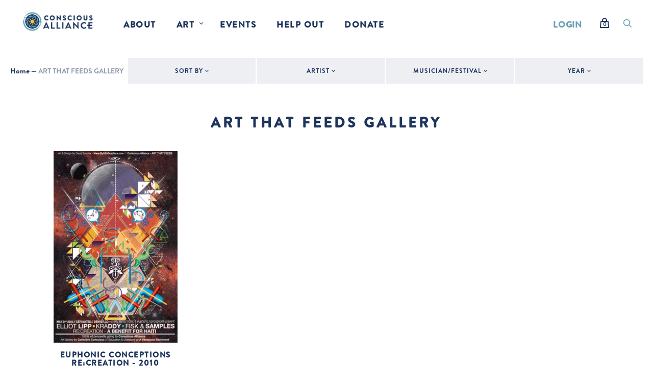

--- FILE ---
content_type: text/html; charset=utf-8
request_url: https://consciousalliance.org/collections/all/festival_re-creation
body_size: 39426
content:

<!doctype html>
<!--[if IE 9]><html class="ie9 no-js"><![endif]-->
<!--[if !IE]><!--><html class="no-js"><!--<![endif]-->
  <!-- Find Current URL for og:url-->


<!-- End Find Current URL -->
  <head>
    <meta charset="utf-8">

    <title>ART THAT FEEDS GALLERY
         — Tagged &quot;festival_Re:Creation&quot; — Conscious Alliance</title>
    
    <meta name="facebook-domain-verification" content="8arvn2tijsef4u433smb1qsh1p2m7h" />

    

    
      <link rel="shortcut icon" href="//consciousalliance.org/cdn/shop/files/favicon_32x32.png?v=1613534282" type="image/png">
    

    
      <meta name="robots" content="noindex" />
      <link rel="canonical" href="https://consciousalliance.org/collections/all" />
    

    <meta name="viewport" content="width=device-width">

    




















<meta property="og:site_name" content="Conscious Alliance">
<meta property="og:url" content="https://consciousalliance.org/collections/all/festival_re-creation">
<meta property="og:title" content="ART THAT FEEDS GALLERY">
<meta property="og:type" content="website">
<meta property="og:description" content="Conscious Alliance is an iconic community of bands, brands, artists, and fans on a mission to awaken compassion and end hunger nationwide.">




    
    
    

    
    
    <meta
      property="og:image"
      content="https://consciousalliance.org/cdn/shop/files/share-image_1654x630.jpg?v=1686867031"
    />
    <meta
      property="og:image:secure_url"
      content="https://consciousalliance.org/cdn/shop/files/share-image_1654x630.jpg?v=1686867031"
    />
    <meta property="og:image:width" content="1654" />
    <meta property="og:image:height" content="630" />
    <meta property="og:image:alt" content="" />
  
















<meta name="twitter:title" content="ART THAT FEEDS GALLERY">
<meta name="twitter:description" content="Conscious Alliance is an iconic community of bands, brands, artists, and fans on a mission to awaken compassion and end hunger nationwide.">


    
    
    
      
      
      <meta name="twitter:card" content="summary_large_image">
    
    
    <meta
      property="twitter:image"
      content="https://consciousalliance.org/cdn/shop/files/share-image_1200x600_crop_center.jpg?v=1686867031"
    />
    <meta property="twitter:image:width" content="1200" />
    <meta property="twitter:image:height" content="600" />
    <meta property="twitter:image:alt" content="" />
  


    

    <link rel="stylesheet" href="https://use.typekit.net/usz2wgs.css">

    <script async="" src="https://giving.classy.org/embedded/api/sdk/js/86862"></script>

    
    <script>
      document.documentElement.className=document.documentElement.className.replace(/\bno-js\b/,'js');
      if(window.Shopify&&window.Shopify.designMode)document.documentElement.className+=' in-theme-editor';
    </script>

    <link href="//consciousalliance.org/cdn/shop/t/6/assets/theme.scss.css?v=108696630350670513131762796329" rel="stylesheet" type="text/css" media="all" />
     <link href="//consciousalliance.org/cdn/shop/t/6/assets/chad.scss.css?v=143057023947473436501745623577" rel="stylesheet" type="text/css" media="all" />
    
        


    <script>window.performance && window.performance.mark && window.performance.mark('shopify.content_for_header.start');</script><meta id="shopify-digital-wallet" name="shopify-digital-wallet" content="/6377755/digital_wallets/dialog">
<meta name="shopify-checkout-api-token" content="0df4aca76446dca76c2dda2c694b38f4">
<meta id="in-context-paypal-metadata" data-shop-id="6377755" data-venmo-supported="true" data-environment="production" data-locale="en_US" data-paypal-v4="true" data-currency="USD">
<link rel="alternate" type="application/atom+xml" title="Feed" href="/collections/all/festival_re-creation.atom" />
<link rel="alternate" type="application/json+oembed" href="https://consciousalliance.org/collections/all/festival_re-creation.oembed">
<script async="async" src="/checkouts/internal/preloads.js?locale=en-US"></script>
<link rel="preconnect" href="https://shop.app" crossorigin="anonymous">
<script async="async" src="https://shop.app/checkouts/internal/preloads.js?locale=en-US&shop_id=6377755" crossorigin="anonymous"></script>
<script id="apple-pay-shop-capabilities" type="application/json">{"shopId":6377755,"countryCode":"US","currencyCode":"USD","merchantCapabilities":["supports3DS"],"merchantId":"gid:\/\/shopify\/Shop\/6377755","merchantName":"Conscious Alliance","requiredBillingContactFields":["postalAddress","email"],"requiredShippingContactFields":["postalAddress","email"],"shippingType":"shipping","supportedNetworks":["visa","masterCard","amex","discover","elo","jcb"],"total":{"type":"pending","label":"Conscious Alliance","amount":"1.00"},"shopifyPaymentsEnabled":true,"supportsSubscriptions":true}</script>
<script id="shopify-features" type="application/json">{"accessToken":"0df4aca76446dca76c2dda2c694b38f4","betas":["rich-media-storefront-analytics"],"domain":"consciousalliance.org","predictiveSearch":true,"shopId":6377755,"locale":"en"}</script>
<script>var Shopify = Shopify || {};
Shopify.shop = "conscious-alliance-1.myshopify.com";
Shopify.locale = "en";
Shopify.currency = {"active":"USD","rate":"1.0"};
Shopify.country = "US";
Shopify.theme = {"name":"Conscious Alliance 190301","id":43692818505,"schema_name":"Conscious Alliance","schema_version":"2.3.5","theme_store_id":null,"role":"main"};
Shopify.theme.handle = "null";
Shopify.theme.style = {"id":null,"handle":null};
Shopify.cdnHost = "consciousalliance.org/cdn";
Shopify.routes = Shopify.routes || {};
Shopify.routes.root = "/";</script>
<script type="module">!function(o){(o.Shopify=o.Shopify||{}).modules=!0}(window);</script>
<script>!function(o){function n(){var o=[];function n(){o.push(Array.prototype.slice.apply(arguments))}return n.q=o,n}var t=o.Shopify=o.Shopify||{};t.loadFeatures=n(),t.autoloadFeatures=n()}(window);</script>
<script>
  window.ShopifyPay = window.ShopifyPay || {};
  window.ShopifyPay.apiHost = "shop.app\/pay";
  window.ShopifyPay.redirectState = null;
</script>
<script id="shop-js-analytics" type="application/json">{"pageType":"collection"}</script>
<script defer="defer" async type="module" src="//consciousalliance.org/cdn/shopifycloud/shop-js/modules/v2/client.init-shop-cart-sync_BdyHc3Nr.en.esm.js"></script>
<script defer="defer" async type="module" src="//consciousalliance.org/cdn/shopifycloud/shop-js/modules/v2/chunk.common_Daul8nwZ.esm.js"></script>
<script type="module">
  await import("//consciousalliance.org/cdn/shopifycloud/shop-js/modules/v2/client.init-shop-cart-sync_BdyHc3Nr.en.esm.js");
await import("//consciousalliance.org/cdn/shopifycloud/shop-js/modules/v2/chunk.common_Daul8nwZ.esm.js");

  window.Shopify.SignInWithShop?.initShopCartSync?.({"fedCMEnabled":true,"windoidEnabled":true});

</script>
<script>
  window.Shopify = window.Shopify || {};
  if (!window.Shopify.featureAssets) window.Shopify.featureAssets = {};
  window.Shopify.featureAssets['shop-js'] = {"shop-cart-sync":["modules/v2/client.shop-cart-sync_QYOiDySF.en.esm.js","modules/v2/chunk.common_Daul8nwZ.esm.js"],"init-fed-cm":["modules/v2/client.init-fed-cm_DchLp9rc.en.esm.js","modules/v2/chunk.common_Daul8nwZ.esm.js"],"shop-button":["modules/v2/client.shop-button_OV7bAJc5.en.esm.js","modules/v2/chunk.common_Daul8nwZ.esm.js"],"init-windoid":["modules/v2/client.init-windoid_DwxFKQ8e.en.esm.js","modules/v2/chunk.common_Daul8nwZ.esm.js"],"shop-cash-offers":["modules/v2/client.shop-cash-offers_DWtL6Bq3.en.esm.js","modules/v2/chunk.common_Daul8nwZ.esm.js","modules/v2/chunk.modal_CQq8HTM6.esm.js"],"shop-toast-manager":["modules/v2/client.shop-toast-manager_CX9r1SjA.en.esm.js","modules/v2/chunk.common_Daul8nwZ.esm.js"],"init-shop-email-lookup-coordinator":["modules/v2/client.init-shop-email-lookup-coordinator_UhKnw74l.en.esm.js","modules/v2/chunk.common_Daul8nwZ.esm.js"],"pay-button":["modules/v2/client.pay-button_DzxNnLDY.en.esm.js","modules/v2/chunk.common_Daul8nwZ.esm.js"],"avatar":["modules/v2/client.avatar_BTnouDA3.en.esm.js"],"init-shop-cart-sync":["modules/v2/client.init-shop-cart-sync_BdyHc3Nr.en.esm.js","modules/v2/chunk.common_Daul8nwZ.esm.js"],"shop-login-button":["modules/v2/client.shop-login-button_D8B466_1.en.esm.js","modules/v2/chunk.common_Daul8nwZ.esm.js","modules/v2/chunk.modal_CQq8HTM6.esm.js"],"init-customer-accounts-sign-up":["modules/v2/client.init-customer-accounts-sign-up_C8fpPm4i.en.esm.js","modules/v2/client.shop-login-button_D8B466_1.en.esm.js","modules/v2/chunk.common_Daul8nwZ.esm.js","modules/v2/chunk.modal_CQq8HTM6.esm.js"],"init-shop-for-new-customer-accounts":["modules/v2/client.init-shop-for-new-customer-accounts_CVTO0Ztu.en.esm.js","modules/v2/client.shop-login-button_D8B466_1.en.esm.js","modules/v2/chunk.common_Daul8nwZ.esm.js","modules/v2/chunk.modal_CQq8HTM6.esm.js"],"init-customer-accounts":["modules/v2/client.init-customer-accounts_dRgKMfrE.en.esm.js","modules/v2/client.shop-login-button_D8B466_1.en.esm.js","modules/v2/chunk.common_Daul8nwZ.esm.js","modules/v2/chunk.modal_CQq8HTM6.esm.js"],"shop-follow-button":["modules/v2/client.shop-follow-button_CkZpjEct.en.esm.js","modules/v2/chunk.common_Daul8nwZ.esm.js","modules/v2/chunk.modal_CQq8HTM6.esm.js"],"lead-capture":["modules/v2/client.lead-capture_BntHBhfp.en.esm.js","modules/v2/chunk.common_Daul8nwZ.esm.js","modules/v2/chunk.modal_CQq8HTM6.esm.js"],"checkout-modal":["modules/v2/client.checkout-modal_CfxcYbTm.en.esm.js","modules/v2/chunk.common_Daul8nwZ.esm.js","modules/v2/chunk.modal_CQq8HTM6.esm.js"],"shop-login":["modules/v2/client.shop-login_Da4GZ2H6.en.esm.js","modules/v2/chunk.common_Daul8nwZ.esm.js","modules/v2/chunk.modal_CQq8HTM6.esm.js"],"payment-terms":["modules/v2/client.payment-terms_MV4M3zvL.en.esm.js","modules/v2/chunk.common_Daul8nwZ.esm.js","modules/v2/chunk.modal_CQq8HTM6.esm.js"]};
</script>
<script>(function() {
  var isLoaded = false;
  function asyncLoad() {
    if (isLoaded) return;
    isLoaded = true;
    var urls = ["https:\/\/sp-auction.webkul.com\/js\/wk_shopify_auction.js?shop=conscious-alliance-1.myshopify.com","https:\/\/sp-auction.webkul.com\/js\/wk_auction_category.js?shop=conscious-alliance-1.myshopify.com","\/\/www.powr.io\/powr.js?powr-token=conscious-alliance-1.myshopify.com\u0026external-type=shopify\u0026shop=conscious-alliance-1.myshopify.com","https:\/\/cdn.shoppinggives.com\/cc-utilities\/shopify.js?store-id=9a79c074-6d5e-44dd-a78c-b345f4e22d9a\u0026shop=conscious-alliance-1.myshopify.com","https:\/\/contactautoreply.com\/static\/contact-form\/contact.js?shop=conscious-alliance-1.myshopify.com","https:\/\/chimpstatic.com\/mcjs-connected\/js\/users\/d4cda3cafd13477b62404927c\/bf80568ae9710937c704220c1.js?shop=conscious-alliance-1.myshopify.com","https:\/\/str.rise-ai.com\/?shop=conscious-alliance-1.myshopify.com","https:\/\/strn.rise-ai.com\/?shop=conscious-alliance-1.myshopify.com","https:\/\/static.rechargecdn.com\/assets\/js\/widget.min.js?shop=conscious-alliance-1.myshopify.com","https:\/\/cdn.nfcube.com\/instafeed-e396d34669493579f128226d47a05d28.js?shop=conscious-alliance-1.myshopify.com"];
    for (var i = 0; i < urls.length; i++) {
      var s = document.createElement('script');
      s.type = 'text/javascript';
      s.async = true;
      s.src = urls[i];
      var x = document.getElementsByTagName('script')[0];
      x.parentNode.insertBefore(s, x);
    }
  };
  if(window.attachEvent) {
    window.attachEvent('onload', asyncLoad);
  } else {
    window.addEventListener('load', asyncLoad, false);
  }
})();</script>
<script id="__st">var __st={"a":6377755,"offset":-25200,"reqid":"801afa1f-b095-4e22-af67-d233253a2a5f-1769031746","pageurl":"consciousalliance.org\/collections\/all\/festival_re-creation","u":"7470d01d6f6c","p":"collection","rtyp":"collection","rid":92399939};</script>
<script>window.ShopifyPaypalV4VisibilityTracking = true;</script>
<script id="captcha-bootstrap">!function(){'use strict';const t='contact',e='account',n='new_comment',o=[[t,t],['blogs',n],['comments',n],[t,'customer']],c=[[e,'customer_login'],[e,'guest_login'],[e,'recover_customer_password'],[e,'create_customer']],r=t=>t.map((([t,e])=>`form[action*='/${t}']:not([data-nocaptcha='true']) input[name='form_type'][value='${e}']`)).join(','),a=t=>()=>t?[...document.querySelectorAll(t)].map((t=>t.form)):[];function s(){const t=[...o],e=r(t);return a(e)}const i='password',u='form_key',d=['recaptcha-v3-token','g-recaptcha-response','h-captcha-response',i],f=()=>{try{return window.sessionStorage}catch{return}},m='__shopify_v',_=t=>t.elements[u];function p(t,e,n=!1){try{const o=window.sessionStorage,c=JSON.parse(o.getItem(e)),{data:r}=function(t){const{data:e,action:n}=t;return t[m]||n?{data:e,action:n}:{data:t,action:n}}(c);for(const[e,n]of Object.entries(r))t.elements[e]&&(t.elements[e].value=n);n&&o.removeItem(e)}catch(o){console.error('form repopulation failed',{error:o})}}const l='form_type',E='cptcha';function T(t){t.dataset[E]=!0}const w=window,h=w.document,L='Shopify',v='ce_forms',y='captcha';let A=!1;((t,e)=>{const n=(g='f06e6c50-85a8-45c8-87d0-21a2b65856fe',I='https://cdn.shopify.com/shopifycloud/storefront-forms-hcaptcha/ce_storefront_forms_captcha_hcaptcha.v1.5.2.iife.js',D={infoText:'Protected by hCaptcha',privacyText:'Privacy',termsText:'Terms'},(t,e,n)=>{const o=w[L][v],c=o.bindForm;if(c)return c(t,g,e,D).then(n);var r;o.q.push([[t,g,e,D],n]),r=I,A||(h.body.append(Object.assign(h.createElement('script'),{id:'captcha-provider',async:!0,src:r})),A=!0)});var g,I,D;w[L]=w[L]||{},w[L][v]=w[L][v]||{},w[L][v].q=[],w[L][y]=w[L][y]||{},w[L][y].protect=function(t,e){n(t,void 0,e),T(t)},Object.freeze(w[L][y]),function(t,e,n,w,h,L){const[v,y,A,g]=function(t,e,n){const i=e?o:[],u=t?c:[],d=[...i,...u],f=r(d),m=r(i),_=r(d.filter((([t,e])=>n.includes(e))));return[a(f),a(m),a(_),s()]}(w,h,L),I=t=>{const e=t.target;return e instanceof HTMLFormElement?e:e&&e.form},D=t=>v().includes(t);t.addEventListener('submit',(t=>{const e=I(t);if(!e)return;const n=D(e)&&!e.dataset.hcaptchaBound&&!e.dataset.recaptchaBound,o=_(e),c=g().includes(e)&&(!o||!o.value);(n||c)&&t.preventDefault(),c&&!n&&(function(t){try{if(!f())return;!function(t){const e=f();if(!e)return;const n=_(t);if(!n)return;const o=n.value;o&&e.removeItem(o)}(t);const e=Array.from(Array(32),(()=>Math.random().toString(36)[2])).join('');!function(t,e){_(t)||t.append(Object.assign(document.createElement('input'),{type:'hidden',name:u})),t.elements[u].value=e}(t,e),function(t,e){const n=f();if(!n)return;const o=[...t.querySelectorAll(`input[type='${i}']`)].map((({name:t})=>t)),c=[...d,...o],r={};for(const[a,s]of new FormData(t).entries())c.includes(a)||(r[a]=s);n.setItem(e,JSON.stringify({[m]:1,action:t.action,data:r}))}(t,e)}catch(e){console.error('failed to persist form',e)}}(e),e.submit())}));const S=(t,e)=>{t&&!t.dataset[E]&&(n(t,e.some((e=>e===t))),T(t))};for(const o of['focusin','change'])t.addEventListener(o,(t=>{const e=I(t);D(e)&&S(e,y())}));const B=e.get('form_key'),M=e.get(l),P=B&&M;t.addEventListener('DOMContentLoaded',(()=>{const t=y();if(P)for(const e of t)e.elements[l].value===M&&p(e,B);[...new Set([...A(),...v().filter((t=>'true'===t.dataset.shopifyCaptcha))])].forEach((e=>S(e,t)))}))}(h,new URLSearchParams(w.location.search),n,t,e,['guest_login'])})(!0,!0)}();</script>
<script integrity="sha256-4kQ18oKyAcykRKYeNunJcIwy7WH5gtpwJnB7kiuLZ1E=" data-source-attribution="shopify.loadfeatures" defer="defer" src="//consciousalliance.org/cdn/shopifycloud/storefront/assets/storefront/load_feature-a0a9edcb.js" crossorigin="anonymous"></script>
<script crossorigin="anonymous" defer="defer" src="//consciousalliance.org/cdn/shopifycloud/storefront/assets/shopify_pay/storefront-65b4c6d7.js?v=20250812"></script>
<script data-source-attribution="shopify.dynamic_checkout.dynamic.init">var Shopify=Shopify||{};Shopify.PaymentButton=Shopify.PaymentButton||{isStorefrontPortableWallets:!0,init:function(){window.Shopify.PaymentButton.init=function(){};var t=document.createElement("script");t.src="https://consciousalliance.org/cdn/shopifycloud/portable-wallets/latest/portable-wallets.en.js",t.type="module",document.head.appendChild(t)}};
</script>
<script data-source-attribution="shopify.dynamic_checkout.buyer_consent">
  function portableWalletsHideBuyerConsent(e){var t=document.getElementById("shopify-buyer-consent"),n=document.getElementById("shopify-subscription-policy-button");t&&n&&(t.classList.add("hidden"),t.setAttribute("aria-hidden","true"),n.removeEventListener("click",e))}function portableWalletsShowBuyerConsent(e){var t=document.getElementById("shopify-buyer-consent"),n=document.getElementById("shopify-subscription-policy-button");t&&n&&(t.classList.remove("hidden"),t.removeAttribute("aria-hidden"),n.addEventListener("click",e))}window.Shopify?.PaymentButton&&(window.Shopify.PaymentButton.hideBuyerConsent=portableWalletsHideBuyerConsent,window.Shopify.PaymentButton.showBuyerConsent=portableWalletsShowBuyerConsent);
</script>
<script data-source-attribution="shopify.dynamic_checkout.cart.bootstrap">document.addEventListener("DOMContentLoaded",(function(){function t(){return document.querySelector("shopify-accelerated-checkout-cart, shopify-accelerated-checkout")}if(t())Shopify.PaymentButton.init();else{new MutationObserver((function(e,n){t()&&(Shopify.PaymentButton.init(),n.disconnect())})).observe(document.body,{childList:!0,subtree:!0})}}));
</script>
<link id="shopify-accelerated-checkout-styles" rel="stylesheet" media="screen" href="https://consciousalliance.org/cdn/shopifycloud/portable-wallets/latest/accelerated-checkout-backwards-compat.css" crossorigin="anonymous">
<style id="shopify-accelerated-checkout-cart">
        #shopify-buyer-consent {
  margin-top: 1em;
  display: inline-block;
  width: 100%;
}

#shopify-buyer-consent.hidden {
  display: none;
}

#shopify-subscription-policy-button {
  background: none;
  border: none;
  padding: 0;
  text-decoration: underline;
  font-size: inherit;
  cursor: pointer;
}

#shopify-subscription-policy-button::before {
  box-shadow: none;
}

      </style>

<script>window.performance && window.performance.mark && window.performance.mark('shopify.content_for_header.end');</script>
    
    
  <script id="sg-js-global-vars">
                        sgGlobalVars = {"storeId":"9a79c074-6d5e-44dd-a78c-b345f4e22d9a","seenManagerPrompt":false,"storeIsActive":false,"targetInfo":{"cart":{"isAfterElem":false,"isBeforeElem":true,"customSelector":"form[action=\"\/cart\"]","isOn":true},"product":{"useCartButton":true,"isAfterElem":false,"isBeforeElem":true,"customSelector":"","isOn":true,"type":0},"roundUp":{"isAfterElem":true,"isBeforeElem":false,"customSelector":"","isOn":false,"useCheckoutButton":true}},"hideAdditionalScriptPrompt":false,"sgRoundUpId":null};
                        if(sgGlobalVars) {
                            sgGlobalVars.cart = {"note":null,"attributes":{},"original_total_price":0,"total_price":0,"total_discount":0,"total_weight":0.0,"item_count":0,"items":[],"requires_shipping":false,"currency":"USD","items_subtotal_price":0,"cart_level_discount_applications":[],"checkout_charge_amount":0};
                            sgGlobalVars.currentProduct = null;
                            sgGlobalVars.isAdmin = false;
                        }
                    </script><link href="https://monorail-edge.shopifysvc.com" rel="dns-prefetch">
<script>(function(){if ("sendBeacon" in navigator && "performance" in window) {try {var session_token_from_headers = performance.getEntriesByType('navigation')[0].serverTiming.find(x => x.name == '_s').description;} catch {var session_token_from_headers = undefined;}var session_cookie_matches = document.cookie.match(/_shopify_s=([^;]*)/);var session_token_from_cookie = session_cookie_matches && session_cookie_matches.length === 2 ? session_cookie_matches[1] : "";var session_token = session_token_from_headers || session_token_from_cookie || "";function handle_abandonment_event(e) {var entries = performance.getEntries().filter(function(entry) {return /monorail-edge.shopifysvc.com/.test(entry.name);});if (!window.abandonment_tracked && entries.length === 0) {window.abandonment_tracked = true;var currentMs = Date.now();var navigation_start = performance.timing.navigationStart;var payload = {shop_id: 6377755,url: window.location.href,navigation_start,duration: currentMs - navigation_start,session_token,page_type: "collection"};window.navigator.sendBeacon("https://monorail-edge.shopifysvc.com/v1/produce", JSON.stringify({schema_id: "online_store_buyer_site_abandonment/1.1",payload: payload,metadata: {event_created_at_ms: currentMs,event_sent_at_ms: currentMs}}));}}window.addEventListener('pagehide', handle_abandonment_event);}}());</script>
<script id="web-pixels-manager-setup">(function e(e,d,r,n,o){if(void 0===o&&(o={}),!Boolean(null===(a=null===(i=window.Shopify)||void 0===i?void 0:i.analytics)||void 0===a?void 0:a.replayQueue)){var i,a;window.Shopify=window.Shopify||{};var t=window.Shopify;t.analytics=t.analytics||{};var s=t.analytics;s.replayQueue=[],s.publish=function(e,d,r){return s.replayQueue.push([e,d,r]),!0};try{self.performance.mark("wpm:start")}catch(e){}var l=function(){var e={modern:/Edge?\/(1{2}[4-9]|1[2-9]\d|[2-9]\d{2}|\d{4,})\.\d+(\.\d+|)|Firefox\/(1{2}[4-9]|1[2-9]\d|[2-9]\d{2}|\d{4,})\.\d+(\.\d+|)|Chrom(ium|e)\/(9{2}|\d{3,})\.\d+(\.\d+|)|(Maci|X1{2}).+ Version\/(15\.\d+|(1[6-9]|[2-9]\d|\d{3,})\.\d+)([,.]\d+|)( \(\w+\)|)( Mobile\/\w+|) Safari\/|Chrome.+OPR\/(9{2}|\d{3,})\.\d+\.\d+|(CPU[ +]OS|iPhone[ +]OS|CPU[ +]iPhone|CPU IPhone OS|CPU iPad OS)[ +]+(15[._]\d+|(1[6-9]|[2-9]\d|\d{3,})[._]\d+)([._]\d+|)|Android:?[ /-](13[3-9]|1[4-9]\d|[2-9]\d{2}|\d{4,})(\.\d+|)(\.\d+|)|Android.+Firefox\/(13[5-9]|1[4-9]\d|[2-9]\d{2}|\d{4,})\.\d+(\.\d+|)|Android.+Chrom(ium|e)\/(13[3-9]|1[4-9]\d|[2-9]\d{2}|\d{4,})\.\d+(\.\d+|)|SamsungBrowser\/([2-9]\d|\d{3,})\.\d+/,legacy:/Edge?\/(1[6-9]|[2-9]\d|\d{3,})\.\d+(\.\d+|)|Firefox\/(5[4-9]|[6-9]\d|\d{3,})\.\d+(\.\d+|)|Chrom(ium|e)\/(5[1-9]|[6-9]\d|\d{3,})\.\d+(\.\d+|)([\d.]+$|.*Safari\/(?![\d.]+ Edge\/[\d.]+$))|(Maci|X1{2}).+ Version\/(10\.\d+|(1[1-9]|[2-9]\d|\d{3,})\.\d+)([,.]\d+|)( \(\w+\)|)( Mobile\/\w+|) Safari\/|Chrome.+OPR\/(3[89]|[4-9]\d|\d{3,})\.\d+\.\d+|(CPU[ +]OS|iPhone[ +]OS|CPU[ +]iPhone|CPU IPhone OS|CPU iPad OS)[ +]+(10[._]\d+|(1[1-9]|[2-9]\d|\d{3,})[._]\d+)([._]\d+|)|Android:?[ /-](13[3-9]|1[4-9]\d|[2-9]\d{2}|\d{4,})(\.\d+|)(\.\d+|)|Mobile Safari.+OPR\/([89]\d|\d{3,})\.\d+\.\d+|Android.+Firefox\/(13[5-9]|1[4-9]\d|[2-9]\d{2}|\d{4,})\.\d+(\.\d+|)|Android.+Chrom(ium|e)\/(13[3-9]|1[4-9]\d|[2-9]\d{2}|\d{4,})\.\d+(\.\d+|)|Android.+(UC? ?Browser|UCWEB|U3)[ /]?(15\.([5-9]|\d{2,})|(1[6-9]|[2-9]\d|\d{3,})\.\d+)\.\d+|SamsungBrowser\/(5\.\d+|([6-9]|\d{2,})\.\d+)|Android.+MQ{2}Browser\/(14(\.(9|\d{2,})|)|(1[5-9]|[2-9]\d|\d{3,})(\.\d+|))(\.\d+|)|K[Aa][Ii]OS\/(3\.\d+|([4-9]|\d{2,})\.\d+)(\.\d+|)/},d=e.modern,r=e.legacy,n=navigator.userAgent;return n.match(d)?"modern":n.match(r)?"legacy":"unknown"}(),u="modern"===l?"modern":"legacy",c=(null!=n?n:{modern:"",legacy:""})[u],f=function(e){return[e.baseUrl,"/wpm","/b",e.hashVersion,"modern"===e.buildTarget?"m":"l",".js"].join("")}({baseUrl:d,hashVersion:r,buildTarget:u}),m=function(e){var d=e.version,r=e.bundleTarget,n=e.surface,o=e.pageUrl,i=e.monorailEndpoint;return{emit:function(e){var a=e.status,t=e.errorMsg,s=(new Date).getTime(),l=JSON.stringify({metadata:{event_sent_at_ms:s},events:[{schema_id:"web_pixels_manager_load/3.1",payload:{version:d,bundle_target:r,page_url:o,status:a,surface:n,error_msg:t},metadata:{event_created_at_ms:s}}]});if(!i)return console&&console.warn&&console.warn("[Web Pixels Manager] No Monorail endpoint provided, skipping logging."),!1;try{return self.navigator.sendBeacon.bind(self.navigator)(i,l)}catch(e){}var u=new XMLHttpRequest;try{return u.open("POST",i,!0),u.setRequestHeader("Content-Type","text/plain"),u.send(l),!0}catch(e){return console&&console.warn&&console.warn("[Web Pixels Manager] Got an unhandled error while logging to Monorail."),!1}}}}({version:r,bundleTarget:l,surface:e.surface,pageUrl:self.location.href,monorailEndpoint:e.monorailEndpoint});try{o.browserTarget=l,function(e){var d=e.src,r=e.async,n=void 0===r||r,o=e.onload,i=e.onerror,a=e.sri,t=e.scriptDataAttributes,s=void 0===t?{}:t,l=document.createElement("script"),u=document.querySelector("head"),c=document.querySelector("body");if(l.async=n,l.src=d,a&&(l.integrity=a,l.crossOrigin="anonymous"),s)for(var f in s)if(Object.prototype.hasOwnProperty.call(s,f))try{l.dataset[f]=s[f]}catch(e){}if(o&&l.addEventListener("load",o),i&&l.addEventListener("error",i),u)u.appendChild(l);else{if(!c)throw new Error("Did not find a head or body element to append the script");c.appendChild(l)}}({src:f,async:!0,onload:function(){if(!function(){var e,d;return Boolean(null===(d=null===(e=window.Shopify)||void 0===e?void 0:e.analytics)||void 0===d?void 0:d.initialized)}()){var d=window.webPixelsManager.init(e)||void 0;if(d){var r=window.Shopify.analytics;r.replayQueue.forEach((function(e){var r=e[0],n=e[1],o=e[2];d.publishCustomEvent(r,n,o)})),r.replayQueue=[],r.publish=d.publishCustomEvent,r.visitor=d.visitor,r.initialized=!0}}},onerror:function(){return m.emit({status:"failed",errorMsg:"".concat(f," has failed to load")})},sri:function(e){var d=/^sha384-[A-Za-z0-9+/=]+$/;return"string"==typeof e&&d.test(e)}(c)?c:"",scriptDataAttributes:o}),m.emit({status:"loading"})}catch(e){m.emit({status:"failed",errorMsg:(null==e?void 0:e.message)||"Unknown error"})}}})({shopId: 6377755,storefrontBaseUrl: "https://consciousalliance.org",extensionsBaseUrl: "https://extensions.shopifycdn.com/cdn/shopifycloud/web-pixels-manager",monorailEndpoint: "https://monorail-edge.shopifysvc.com/unstable/produce_batch",surface: "storefront-renderer",enabledBetaFlags: ["2dca8a86"],webPixelsConfigList: [{"id":"149029028","configuration":"{\"pixel_id\":\"168087113767089\",\"pixel_type\":\"facebook_pixel\",\"metaapp_system_user_token\":\"-\"}","eventPayloadVersion":"v1","runtimeContext":"OPEN","scriptVersion":"ca16bc87fe92b6042fbaa3acc2fbdaa6","type":"APP","apiClientId":2329312,"privacyPurposes":["ANALYTICS","MARKETING","SALE_OF_DATA"],"dataSharingAdjustments":{"protectedCustomerApprovalScopes":["read_customer_address","read_customer_email","read_customer_name","read_customer_personal_data","read_customer_phone"]}},{"id":"181993636","eventPayloadVersion":"v1","runtimeContext":"LAX","scriptVersion":"1","type":"CUSTOM","privacyPurposes":["ANALYTICS"],"name":"Google Analytics tag (migrated)"},{"id":"shopify-app-pixel","configuration":"{}","eventPayloadVersion":"v1","runtimeContext":"STRICT","scriptVersion":"0450","apiClientId":"shopify-pixel","type":"APP","privacyPurposes":["ANALYTICS","MARKETING"]},{"id":"shopify-custom-pixel","eventPayloadVersion":"v1","runtimeContext":"LAX","scriptVersion":"0450","apiClientId":"shopify-pixel","type":"CUSTOM","privacyPurposes":["ANALYTICS","MARKETING"]}],isMerchantRequest: false,initData: {"shop":{"name":"Conscious Alliance","paymentSettings":{"currencyCode":"USD"},"myshopifyDomain":"conscious-alliance-1.myshopify.com","countryCode":"US","storefrontUrl":"https:\/\/consciousalliance.org"},"customer":null,"cart":null,"checkout":null,"productVariants":[],"purchasingCompany":null},},"https://consciousalliance.org/cdn","fcfee988w5aeb613cpc8e4bc33m6693e112",{"modern":"","legacy":""},{"shopId":"6377755","storefrontBaseUrl":"https:\/\/consciousalliance.org","extensionBaseUrl":"https:\/\/extensions.shopifycdn.com\/cdn\/shopifycloud\/web-pixels-manager","surface":"storefront-renderer","enabledBetaFlags":"[\"2dca8a86\"]","isMerchantRequest":"false","hashVersion":"fcfee988w5aeb613cpc8e4bc33m6693e112","publish":"custom","events":"[[\"page_viewed\",{}],[\"collection_viewed\",{\"collection\":{\"id\":\"92399939\",\"title\":\"ART THAT FEEDS GALLERY\",\"productVariants\":[{\"price\":{\"amount\":20.0,\"currencyCode\":\"USD\"},\"product\":{\"title\":\"Euphonic Conceptions RE:Creation - 2010\",\"vendor\":\"Conscious Alliance\",\"id\":\"465176991\",\"untranslatedTitle\":\"Euphonic Conceptions RE:Creation - 2010\",\"url\":\"\/products\/euphonic-conceptions-re-creation\",\"type\":\"Poster\"},\"id\":\"1232702931\",\"image\":{\"src\":\"\/\/consciousalliance.org\/cdn\/shop\/products\/2010_P7.gif?v=1426473963\"},\"sku\":\"\",\"title\":\"Default Title\",\"untranslatedTitle\":\"Default Title\"}]}}]]"});</script><script>
  window.ShopifyAnalytics = window.ShopifyAnalytics || {};
  window.ShopifyAnalytics.meta = window.ShopifyAnalytics.meta || {};
  window.ShopifyAnalytics.meta.currency = 'USD';
  var meta = {"products":[{"id":465176991,"gid":"gid:\/\/shopify\/Product\/465176991","vendor":"Conscious Alliance","type":"Poster","handle":"euphonic-conceptions-re-creation","variants":[{"id":1232702931,"price":2000,"name":"Euphonic Conceptions RE:Creation - 2010","public_title":null,"sku":""}],"remote":false}],"page":{"pageType":"collection","resourceType":"collection","resourceId":92399939,"requestId":"801afa1f-b095-4e22-af67-d233253a2a5f-1769031746"}};
  for (var attr in meta) {
    window.ShopifyAnalytics.meta[attr] = meta[attr];
  }
</script>
<script class="analytics">
  (function () {
    var customDocumentWrite = function(content) {
      var jquery = null;

      if (window.jQuery) {
        jquery = window.jQuery;
      } else if (window.Checkout && window.Checkout.$) {
        jquery = window.Checkout.$;
      }

      if (jquery) {
        jquery('body').append(content);
      }
    };

    var hasLoggedConversion = function(token) {
      if (token) {
        return document.cookie.indexOf('loggedConversion=' + token) !== -1;
      }
      return false;
    }

    var setCookieIfConversion = function(token) {
      if (token) {
        var twoMonthsFromNow = new Date(Date.now());
        twoMonthsFromNow.setMonth(twoMonthsFromNow.getMonth() + 2);

        document.cookie = 'loggedConversion=' + token + '; expires=' + twoMonthsFromNow;
      }
    }

    var trekkie = window.ShopifyAnalytics.lib = window.trekkie = window.trekkie || [];
    if (trekkie.integrations) {
      return;
    }
    trekkie.methods = [
      'identify',
      'page',
      'ready',
      'track',
      'trackForm',
      'trackLink'
    ];
    trekkie.factory = function(method) {
      return function() {
        var args = Array.prototype.slice.call(arguments);
        args.unshift(method);
        trekkie.push(args);
        return trekkie;
      };
    };
    for (var i = 0; i < trekkie.methods.length; i++) {
      var key = trekkie.methods[i];
      trekkie[key] = trekkie.factory(key);
    }
    trekkie.load = function(config) {
      trekkie.config = config || {};
      trekkie.config.initialDocumentCookie = document.cookie;
      var first = document.getElementsByTagName('script')[0];
      var script = document.createElement('script');
      script.type = 'text/javascript';
      script.onerror = function(e) {
        var scriptFallback = document.createElement('script');
        scriptFallback.type = 'text/javascript';
        scriptFallback.onerror = function(error) {
                var Monorail = {
      produce: function produce(monorailDomain, schemaId, payload) {
        var currentMs = new Date().getTime();
        var event = {
          schema_id: schemaId,
          payload: payload,
          metadata: {
            event_created_at_ms: currentMs,
            event_sent_at_ms: currentMs
          }
        };
        return Monorail.sendRequest("https://" + monorailDomain + "/v1/produce", JSON.stringify(event));
      },
      sendRequest: function sendRequest(endpointUrl, payload) {
        // Try the sendBeacon API
        if (window && window.navigator && typeof window.navigator.sendBeacon === 'function' && typeof window.Blob === 'function' && !Monorail.isIos12()) {
          var blobData = new window.Blob([payload], {
            type: 'text/plain'
          });

          if (window.navigator.sendBeacon(endpointUrl, blobData)) {
            return true;
          } // sendBeacon was not successful

        } // XHR beacon

        var xhr = new XMLHttpRequest();

        try {
          xhr.open('POST', endpointUrl);
          xhr.setRequestHeader('Content-Type', 'text/plain');
          xhr.send(payload);
        } catch (e) {
          console.log(e);
        }

        return false;
      },
      isIos12: function isIos12() {
        return window.navigator.userAgent.lastIndexOf('iPhone; CPU iPhone OS 12_') !== -1 || window.navigator.userAgent.lastIndexOf('iPad; CPU OS 12_') !== -1;
      }
    };
    Monorail.produce('monorail-edge.shopifysvc.com',
      'trekkie_storefront_load_errors/1.1',
      {shop_id: 6377755,
      theme_id: 43692818505,
      app_name: "storefront",
      context_url: window.location.href,
      source_url: "//consciousalliance.org/cdn/s/trekkie.storefront.cd680fe47e6c39ca5d5df5f0a32d569bc48c0f27.min.js"});

        };
        scriptFallback.async = true;
        scriptFallback.src = '//consciousalliance.org/cdn/s/trekkie.storefront.cd680fe47e6c39ca5d5df5f0a32d569bc48c0f27.min.js';
        first.parentNode.insertBefore(scriptFallback, first);
      };
      script.async = true;
      script.src = '//consciousalliance.org/cdn/s/trekkie.storefront.cd680fe47e6c39ca5d5df5f0a32d569bc48c0f27.min.js';
      first.parentNode.insertBefore(script, first);
    };
    trekkie.load(
      {"Trekkie":{"appName":"storefront","development":false,"defaultAttributes":{"shopId":6377755,"isMerchantRequest":null,"themeId":43692818505,"themeCityHash":"717391336581517261","contentLanguage":"en","currency":"USD","eventMetadataId":"28d3104b-46c5-4c7d-bd8e-b65e0cdd3845"},"isServerSideCookieWritingEnabled":true,"monorailRegion":"shop_domain","enabledBetaFlags":["65f19447"]},"Session Attribution":{},"S2S":{"facebookCapiEnabled":false,"source":"trekkie-storefront-renderer","apiClientId":580111}}
    );

    var loaded = false;
    trekkie.ready(function() {
      if (loaded) return;
      loaded = true;

      window.ShopifyAnalytics.lib = window.trekkie;

      var originalDocumentWrite = document.write;
      document.write = customDocumentWrite;
      try { window.ShopifyAnalytics.merchantGoogleAnalytics.call(this); } catch(error) {};
      document.write = originalDocumentWrite;

      window.ShopifyAnalytics.lib.page(null,{"pageType":"collection","resourceType":"collection","resourceId":92399939,"requestId":"801afa1f-b095-4e22-af67-d233253a2a5f-1769031746","shopifyEmitted":true});

      var match = window.location.pathname.match(/checkouts\/(.+)\/(thank_you|post_purchase)/)
      var token = match? match[1]: undefined;
      if (!hasLoggedConversion(token)) {
        setCookieIfConversion(token);
        window.ShopifyAnalytics.lib.track("Viewed Product Category",{"currency":"USD","category":"Collection: all","collectionName":"all","collectionId":92399939,"nonInteraction":true},undefined,undefined,{"shopifyEmitted":true});
      }
    });


        var eventsListenerScript = document.createElement('script');
        eventsListenerScript.async = true;
        eventsListenerScript.src = "//consciousalliance.org/cdn/shopifycloud/storefront/assets/shop_events_listener-3da45d37.js";
        document.getElementsByTagName('head')[0].appendChild(eventsListenerScript);

})();</script>
  <script>
  if (!window.ga || (window.ga && typeof window.ga !== 'function')) {
    window.ga = function ga() {
      (window.ga.q = window.ga.q || []).push(arguments);
      if (window.Shopify && window.Shopify.analytics && typeof window.Shopify.analytics.publish === 'function') {
        window.Shopify.analytics.publish("ga_stub_called", {}, {sendTo: "google_osp_migration"});
      }
      console.error("Shopify's Google Analytics stub called with:", Array.from(arguments), "\nSee https://help.shopify.com/manual/promoting-marketing/pixels/pixel-migration#google for more information.");
    };
    if (window.Shopify && window.Shopify.analytics && typeof window.Shopify.analytics.publish === 'function') {
      window.Shopify.analytics.publish("ga_stub_initialized", {}, {sendTo: "google_osp_migration"});
    }
  }
</script>
<script
  defer
  src="https://consciousalliance.org/cdn/shopifycloud/perf-kit/shopify-perf-kit-3.0.4.min.js"
  data-application="storefront-renderer"
  data-shop-id="6377755"
  data-render-region="gcp-us-central1"
  data-page-type="collection"
  data-theme-instance-id="43692818505"
  data-theme-name="Conscious Alliance"
  data-theme-version="2.3.5"
  data-monorail-region="shop_domain"
  data-resource-timing-sampling-rate="10"
  data-shs="true"
  data-shs-beacon="true"
  data-shs-export-with-fetch="true"
  data-shs-logs-sample-rate="1"
  data-shs-beacon-endpoint="https://consciousalliance.org/api/collect"
></script>
</head>

  <body class="page-template-collection"><style>
.modal-custom{display:none;position:fixed;z-index:10000;left:0;top:0;width:100%;height:100%;overflow:auto;background-color:#000;background-color:rgba(0,0,0,.4)}.modal-content-custom{background-color:#fefefe;margin:15% auto;padding:20px;border:1px solid #888;width:80%}.close-custom{color:#aaa;float:right;font-size:28px;font-weight:700;margin-right:-10px;margin-top:-45px}.close-custom:focus,.close-custom:hover{color:#000;text-decoration:none;cursor:pointer}#loader{display:none;position:absolute;left:50%;top:50%;z-index:10000;width:150px;height:150px;margin:-75px 0 0 -75px;border:16px solid #f3f3f3;border-radius:50%;border-top:16px solid #3498db;width:120px;height:120px;-webkit-animation:spin 2s linear infinite;animation:spin 2s linear infinite}@-webkit-keyframes spin{0%{-webkit-transform:rotate(0)}100%{-webkit-transform:rotate(360deg)}}@keyframes spin{0%{transform:rotate(0)}100%{transform:rotate(360deg)}}.animate-bottom{position:relative;-webkit-animation-name:animatebottom;-webkit-animation-duration:1s;animation-name:animatebottom;animation-duration:1s}@-webkit-keyframes animatebottom{from{bottom:-100px;opacity:0}to{bottom:0;opacity:1}}@keyframes animatebottom{from{bottom:-100px;opacity:0}to{bottom:0;opacity:1}}
</style>
<div id="loader"></div>
<div id="myModal" class="modal-custom"> <div class="modal-content-custom"> <div id="purchase_limit_messages"></div><span class="close-custom">&times;</span> </div></div>

<script type="text/javascript">  
  
var template = "collection";

var customer_id = "";
  
function myJQueryCode() {
  	
	  var modal = document.getElementById("myModal"),
    span = document.getElementsByClassName("close-custom")[0];
  
    function checkLimit(e,click = false) {
       
      e.customer_id = customer_id;
       
       $.ajax({
          type: "POST",
          url: "/a/cart-update",
          dataType: "json",
          data: e,
          success: function(e) {
              if (1 == e.error) {
                  var t = "<ul>";
                  $.each(e.messages, function(e, n) {
                      t += "<li>" + n + "</li>"
                  }), t += "</ul>", $("#purchase_limit_messages").html(t), document.getElementById("myModal").style.display = "block"
              } else if(click) {
                window.location.replace('/checkout');
              }
              document.getElementById("loader").style.display = "none"
          }
      	});
      }
  
  if(template == 'cart'){
  
      jQuery.getJSON("/cart.js", function(e) {
          checkLimit(e)
      }), span.onclick = function() {
          modal.style.display = "none"
      }, window.onclick = function(e) {
          e.target == modal && (modal.style.display = "none")
      };
  }
  
      jQuery(document).on("click","button[name='checkout']",function(e){
        document.getElementById("loader").style.display = "block";
        e.preventDefault();
        e.stopImmediatePropagation();
        jQuery.getJSON("/cart.js", function(cartItems) {
          	checkLimit(cartItems,true);
      	});
      });
  	
  	  jQuery(document).on("click","input[name='checkout']",function(e){
        document.getElementById("loader").style.display = "block";
        e.preventDefault();
        e.stopImmediatePropagation();
        jQuery.getJSON("/cart.js", function(cartItems) {
          	checkLimit(cartItems,true);
      	});
      });
      
      jQuery(document).on("click",span,function(e){
         modal.style.display = "none";
      });
      
      jQuery(document).on("click","a[href='/checkout']",function(e){
          document.getElementById("loader").style.display = "block";
          e.preventDefault();
          e.stopImmediatePropagation();
          jQuery.getJSON("/cart.js", function(cartItems) {
            	checkLimit(cartItems,true);
        	});
      });
}
if(typeof jQuery=='undefined') {
    var headTag = document.getElementsByTagName("head")[0];
    var jqTag = document.createElement('script');
    jqTag.type = 'text/javascript';
    jqTag.src = 'https://ajax.googleapis.com/ajax/libs/jquery/3.4.1/jquery.min.js';
    jqTag.onload = myJQueryCode;
    headTag.appendChild(jqTag);
} else {
     myJQueryCode();
}
</script>
    
    	<div id="shopify-section-pxs-announcement-bar" class="shopify-section"><script
  type="application/json"
  data-section-type="pxs-announcement-bar"
  data-section-id="pxs-announcement-bar"
></script>












  </div>
    	<div id="shopify-section-static-sticky-header" class="shopify-section site-header sticky"><script
  type="application/json"
  data-section-id="static-sticky-header"
  data-section-type="static-header"
  data-section-data>
  {
    "settings": {"logo":"\/\/consciousalliance.org\/cdn\/shop\/files\/Untitled_design_1_c9cab557-75a4-44cb-a8d3-b26d255535f5.png?v=1672876514","logo_width":"150","mobile_logo":"\/\/consciousalliance.org\/cdn\/shop\/files\/Untitled_design_1_c9cab557-75a4-44cb-a8d3-b26d255535f5.png?v=1672876514","mobile_logo_width":"100","menu":"main-menu-handy"},
    "currency": {
      "enable": false,
      "shopCurrency": "USD",
      "defaultCurrency": "CAD",
      "displayFormat": "money_format",
      "moneyFormat": "$ {{amount}}",
      "moneyFormatNoCurrency": "$ {{amount}}",
      "moneyFormatCurrency": "$ {{amount}} USD"
    }
  }
</script>

<div class="site-header-wrapper">


  
  <a class="site-logo" href="/">
    <h1 class="site-logo-header">
      
        
        
        
        

  

  <img
    src="//consciousalliance.org/cdn/shop/files/Untitled_design_1_c9cab557-75a4-44cb-a8d3-b26d255535f5_x300.png?v=1672876514"
    alt="Conscious Alliance"

    
      data-rimg
      srcset="//consciousalliance.org/cdn/shop/files/Untitled_design_1_c9cab557-75a4-44cb-a8d3-b26d255535f5_400x200.png?v=1672876514 1x"
    

    class="site-logo-image"
    style="
          
            max-width: 150px
          
        "
    
  >





        
        
        
        

  

  <img
    src="//consciousalliance.org/cdn/shop/files/Untitled_design_1_c9cab557-75a4-44cb-a8d3-b26d255535f5_x200.png?v=1672876514"
    alt="Conscious Alliance"

    
      data-rimg
      srcset="//consciousalliance.org/cdn/shop/files/Untitled_design_1_c9cab557-75a4-44cb-a8d3-b26d255535f5_400x200.png?v=1672876514 1x"
    

    class="site-logo-image-mobile"
    style="
          
            max-width: 100px
          
        "
    
  >




      
    </h1>
  </a>

  <div class="mobilenav-toggle">
    <svg class="" width="27" height="17" viewBox="0 0 27 17" xmlns="http://www.w3.org/2000/svg">
  <g fill="currentColor" fill-rule="evenodd">
    <path d="M10.212 3H0v2h9.33a8.21 8.21 0 0 1 .882-2zM9.026 8H0v2h9.434a8.307 8.307 0 0 1-.408-2zm2.197 5H0v2h14.056a8.323 8.323 0 0 1-2.833-2z"/>
    <path d="M22.595 11.417A6.607 6.607 0 0 0 24 7.333a6.62 6.62 0 0 0-1.953-4.713A6.617 6.617 0 0 0 17.333.667c-1.78 0-3.455.693-4.713 1.953a6.62 6.62 0 0 0-1.953 4.713 6.62 6.62 0 0 0 1.953 4.714A6.617 6.617 0 0 0 17.333 14c1.5 0 2.92-.497 4.084-1.405l3.494 3.493 1.178-1.177-3.494-3.494zm-5.262.916a4.97 4.97 0 0 1-3.535-1.464 4.965 4.965 0 0 1-1.465-3.536c0-1.335.52-2.59 1.465-3.535a4.963 4.963 0 0 1 3.535-1.465c1.336 0 2.591.52 3.535 1.465a4.965 4.965 0 0 1 1.465 3.535c0 1.336-.52 2.592-1.465 3.536a4.966 4.966 0 0 1-3.535 1.464z"/>
  </g>
</svg>



    <a class="mobilenav-toggle-link" href="#site-mobilenav" data-mobilenav-toggle></a>
  </div>
  
  
  <nav class="site-navigation">
    

<ul class="navmenu navmenu-depth-1 ">
  

  
    












    
    
    

      
  
      <li class="navmenu-item navmenu-id-about">
        <a class="navmenu-link " href="/pages/about-us">About</a>
      </li>
    
  
    












    
    
    

    
      <li class="navmenu-item navmenu-item-parent navmenu-id-art"
         data-meganav-trigger="art"
        data-nav-trigger
        aria-haspopup="true"
        aria-controls="menu-item-art"
        aria-expanded="false"
      >
        <a class="navmenu-link navmenu-link-parent navmenu-link-meganav" href="/collections/all">
          Art

          
        </a>
        
          


<div id="menu-item-art" class="meganav" >
  <nav
    
    class="
      meganav-menu
      meganav-menu-2
      meganav-show-images
    ">

    <div class="meganav-menu-panel">
      <div class="meganav-menu-panel-contents">
        
          
          

          <div class="meganav-menu-group">
            <a
              href="/collections/posters"
              class="meganav-menu-header"
            >

              
                
                

                
                  <div class="meganav-menu-image">
                    

  
    <noscript data-rimg-noscript>
      <img
        src="//consciousalliance.org/cdn/shop/collections/poster_240beb26-2501-4f26-ae53-25aa2b175b44_520x.jpg?v=1585858667"
        alt="Posters"
        data-rimg="noscript"
        srcset="//consciousalliance.org/cdn/shop/collections/poster_240beb26-2501-4f26-ae53-25aa2b175b44_520x724.jpg?v=1585858667 1x"
        
        
        
      >
    </noscript>
  

  <img
    src="//consciousalliance.org/cdn/shop/collections/poster_240beb26-2501-4f26-ae53-25aa2b175b44_520x.jpg?v=1585858667"
    alt="Posters"

    
      data-rimg="lazy"
      data-rimg-scale="1"
      data-rimg-template="//consciousalliance.org/cdn/shop/collections/poster_240beb26-2501-4f26-ae53-25aa2b175b44_{size}.jpg?v=1585858667"
      data-rimg-max="994x1384"
      
      srcset="data:image/svg+xml;utf8,<svg%20xmlns='http://www.w3.org/2000/svg'%20width='520'%20height='724.0241448692152'></svg>"
    

    
    
    
  >




                  </div>
                
              

              <h2 class="meganav-menu-title">
                Posters
              </h2>

              
            </a>

            
          </div>
        
          
          

          <div class="meganav-menu-group">
            <a
              href="/collections/apparel"
              class="meganav-menu-header"
            >

              
                
                

                
                  <div class="meganav-menu-image">
                    

  
    <noscript data-rimg-noscript>
      <img
        src="//consciousalliance.org/cdn/shop/collections/apparel_5b57780d-2049-4595-a02c-1b65914a2167_520x.png?v=1585858718"
        alt="Apparel"
        data-rimg="noscript"
        srcset="//consciousalliance.org/cdn/shop/collections/apparel_5b57780d-2049-4595-a02c-1b65914a2167_520x724.png?v=1585858718 1x"
        
        
        
      >
    </noscript>
  

  <img
    src="//consciousalliance.org/cdn/shop/collections/apparel_5b57780d-2049-4595-a02c-1b65914a2167_520x.png?v=1585858718"
    alt="Apparel"

    
      data-rimg="lazy"
      data-rimg-scale="1"
      data-rimg-template="//consciousalliance.org/cdn/shop/collections/apparel_5b57780d-2049-4595-a02c-1b65914a2167_{size}.png?v=1585858718"
      data-rimg-max="994x1384"
      
      srcset="data:image/svg+xml;utf8,<svg%20xmlns='http://www.w3.org/2000/svg'%20width='520'%20height='724.0241448692152'></svg>"
    

    
    
    
  >




                  </div>
                
              

              <h2 class="meganav-menu-title">
                Apparel + More
              </h2>

              
            </a>

            
          </div>
        
      </div>
    </div>
  </nav>
</div>

        
      </li>
    
  
    












    
    
    

      
  
      <li class="navmenu-item navmenu-id-events">
        <a class="navmenu-link " href="/pages/events">Events</a>
      </li>
    
  
    












    
    
    

      
  
      <li class="navmenu-item navmenu-id-help-out">
        <a class="navmenu-link " href="/pages/help-out">Help Out</a>
      </li>
    
  
    












    
    
    

      
  
      <li class="navmenu-item navmenu-id-donate">
        <a class="navmenu-link " href="https://consciousalliance.org/?campaign=689394">Donate</a>
      </li>
    
  


</ul>


    <div class="site-navigation-overlay"></div>
  </nav>

  
  <div class="site-actions">
    

      <div class="site-actions-account">
        
          <a href="/account/login" id="customer_login_link">Login</a>
        
      </div>
    
    

    <div class="site-actions-cart">
      <a href="/cart" aria-label="View cart">
        <svg class="" xmlns="http://www.w3.org/2000/svg" width="18" height="20" viewBox="0 0 18 20">
  <path fill="currentColor" fill-rule="evenodd" d="M9 18v2H.77c-.214 0-.422-.09-.567-.248-.145-.158-.218-.37-.2-.586L1.03 6.86c.035-.404.364-.706.77-.706h2.314V4.872C4.114 2.186 6.306 0 9 0s4.886 2.186 4.886 4.872v1.282H16.2c.406 0 .735.302.77.705l1.027 12.306c.018.216-.055.428-.2.586-.145.158-.353.248-.568.248H9v-2H2l.852-10H9V0v8h6.148L16 18H9zM6 4.89V6h6V4.89C12 3.295 10.654 2 9 2S6 3.296 6 4.89z"/>
</svg>



        <span class="site-actions-cart-label" data-cart-item-count>0</span>
      </a>
    </div>

    <div class="site-actions-search">
      <a href="/search" aria-label="Search"><svg class="" width="20px" height="20px" viewBox="0 0 20 20" version="1.1" xmlns="http://www.w3.org/2000/svg" xmlns:xlink="http://www.w3.org/1999/xlink">
  <path fill="currentColor" d="M18.2779422,16.9108333 L13.7837755,12.4166667 C14.6912755,11.2533333 15.1887755,9.8325 15.1887755,8.33333333 C15.1887755,6.5525 14.4946088,4.87833333 13.2354422,3.62 C11.9771088,2.36 10.3029422,1.66666667 8.52210884,1.66666667 C6.74127551,1.66666667 5.06710884,2.36 3.80877551,3.62 C2.54960884,4.87833333 1.85544218,6.5525 1.85544218,8.33333333 C1.85544218,10.1141667 2.54960884,11.7883333 3.80877551,13.0466667 C5.06710884,14.3066667 6.74127551,15 8.52210884,15 C10.0212755,15 11.4421088,14.5033333 12.6054422,13.595 L17.0996088,18.0883333 L18.2779422,16.9108333 L18.2779422,16.9108333 Z M8.52210884,13.3333333 C7.18627551,13.3333333 5.93127551,12.8133333 4.98710884,11.8691667 C4.04210884,10.925 3.52210884,9.66916667 3.52210884,8.33333333 C3.52210884,6.99833333 4.04210884,5.7425 4.98710884,4.79833333 C5.93127551,3.85333333 7.18627551,3.33333333 8.52210884,3.33333333 C9.85794218,3.33333333 11.1129422,3.85333333 12.0571088,4.79833333 C13.0021088,5.7425 13.5221088,6.99833333 13.5221088,8.33333333 C13.5221088,9.66916667 13.0021088,10.925 12.0571088,11.8691667 C11.1129422,12.8133333 9.85794218,13.3333333 8.52210884,13.3333333 L8.52210884,13.3333333 Z"></path>
</svg>


</a>
    </div>
  </div>
</div>

<script>
 window.onscroll = function() {scroll_header()};

  var navbar = document.getElementById("shopify-section-static-sticky-header");
  var sticky = navbar.offsetHeight + 20;
  if (sticky == 0)
    sticky = 50;	

  function scroll_header() {


    if (window.pageYOffset >= sticky) {
      navbar.classList.add("sticky--active");    
      setTimeout(function() {
        navbar.classList.add("sticky--open");
      }, 0); 


      console.log('Sticky');

    } else {
      navbar.classList.remove("sticky--active");
      navbar.classList.remove("sticky--open");
      console.log('Unsticky');
    }
  } 
</script>


<div id="site-mobilenav" class="mobilenav">
  <div class="mobilenav-panel" data-mobilenav-animator>
    <div class="mobilenav-panel-content">
      <form class="mobilenav-search" action="/search">
        <div class="mobilenav-search-icon"><svg class="" width="20px" height="20px" viewBox="0 0 20 20" version="1.1" xmlns="http://www.w3.org/2000/svg" xmlns:xlink="http://www.w3.org/1999/xlink">
  <path fill="currentColor" d="M18.2779422,16.9108333 L13.7837755,12.4166667 C14.6912755,11.2533333 15.1887755,9.8325 15.1887755,8.33333333 C15.1887755,6.5525 14.4946088,4.87833333 13.2354422,3.62 C11.9771088,2.36 10.3029422,1.66666667 8.52210884,1.66666667 C6.74127551,1.66666667 5.06710884,2.36 3.80877551,3.62 C2.54960884,4.87833333 1.85544218,6.5525 1.85544218,8.33333333 C1.85544218,10.1141667 2.54960884,11.7883333 3.80877551,13.0466667 C5.06710884,14.3066667 6.74127551,15 8.52210884,15 C10.0212755,15 11.4421088,14.5033333 12.6054422,13.595 L17.0996088,18.0883333 L18.2779422,16.9108333 L18.2779422,16.9108333 Z M8.52210884,13.3333333 C7.18627551,13.3333333 5.93127551,12.8133333 4.98710884,11.8691667 C4.04210884,10.925 3.52210884,9.66916667 3.52210884,8.33333333 C3.52210884,6.99833333 4.04210884,5.7425 4.98710884,4.79833333 C5.93127551,3.85333333 7.18627551,3.33333333 8.52210884,3.33333333 C9.85794218,3.33333333 11.1129422,3.85333333 12.0571088,4.79833333 C13.0021088,5.7425 13.5221088,6.99833333 13.5221088,8.33333333 C13.5221088,9.66916667 13.0021088,10.925 12.0571088,11.8691667 C11.1129422,12.8133333 9.85794218,13.3333333 8.52210884,13.3333333 L8.52210884,13.3333333 Z"></path>
</svg>


</div>

        <input
          class="mobilenav-search-input"
          aria-label="Search"
          type="text"
          placeholder="Search"
          name="q"
          value="">

        <a class="mobilenav-search-cancel">Cancel</a>
      </form>

      <div class="mobilenav-meganav" data-meganav-mobile-target></div>

      <nav class="mobilenav-navigation">
        

<ul class="navmenu navmenu-depth-1 ">
  

  
    












    
    
    

      
  
      <li class="navmenu-item navmenu-id-about">
        <a class="navmenu-link " href="/pages/about-us">About</a>
      </li>
    
  
    












    
    
    

    
      <li class="navmenu-item navmenu-item-parent navmenu-id-art"
         data-meganav-trigger="art"
        data-nav-trigger
        aria-haspopup="true"
        aria-controls="menu-item-art"
        aria-expanded="false"
      >
        <a class="navmenu-link navmenu-link-parent navmenu-link-meganav" href="/collections/all">
          Art

          
        </a>
        
          


<div id="menu-item-art" class="meganav" >
  <nav
    
    class="
      meganav-menu
      meganav-menu-2
      meganav-show-images
    ">

    <div class="meganav-menu-panel">
      <div class="meganav-menu-panel-contents">
        
          
          

          <div class="meganav-menu-group">
            <a
              href="/collections/posters"
              class="meganav-menu-header"
            >

              
                
                

                
                  <div class="meganav-menu-image">
                    

  
    <noscript data-rimg-noscript>
      <img
        src="//consciousalliance.org/cdn/shop/collections/poster_240beb26-2501-4f26-ae53-25aa2b175b44_520x.jpg?v=1585858667"
        alt="Posters"
        data-rimg="noscript"
        srcset="//consciousalliance.org/cdn/shop/collections/poster_240beb26-2501-4f26-ae53-25aa2b175b44_520x724.jpg?v=1585858667 1x"
        
        
        
      >
    </noscript>
  

  <img
    src="//consciousalliance.org/cdn/shop/collections/poster_240beb26-2501-4f26-ae53-25aa2b175b44_520x.jpg?v=1585858667"
    alt="Posters"

    
      data-rimg="lazy"
      data-rimg-scale="1"
      data-rimg-template="//consciousalliance.org/cdn/shop/collections/poster_240beb26-2501-4f26-ae53-25aa2b175b44_{size}.jpg?v=1585858667"
      data-rimg-max="994x1384"
      
      srcset="data:image/svg+xml;utf8,<svg%20xmlns='http://www.w3.org/2000/svg'%20width='520'%20height='724.0241448692152'></svg>"
    

    
    
    
  >




                  </div>
                
              

              <h2 class="meganav-menu-title">
                Posters
              </h2>

              
            </a>

            
          </div>
        
          
          

          <div class="meganav-menu-group">
            <a
              href="/collections/apparel"
              class="meganav-menu-header"
            >

              
                
                

                
                  <div class="meganav-menu-image">
                    

  
    <noscript data-rimg-noscript>
      <img
        src="//consciousalliance.org/cdn/shop/collections/apparel_5b57780d-2049-4595-a02c-1b65914a2167_520x.png?v=1585858718"
        alt="Apparel"
        data-rimg="noscript"
        srcset="//consciousalliance.org/cdn/shop/collections/apparel_5b57780d-2049-4595-a02c-1b65914a2167_520x724.png?v=1585858718 1x"
        
        
        
      >
    </noscript>
  

  <img
    src="//consciousalliance.org/cdn/shop/collections/apparel_5b57780d-2049-4595-a02c-1b65914a2167_520x.png?v=1585858718"
    alt="Apparel"

    
      data-rimg="lazy"
      data-rimg-scale="1"
      data-rimg-template="//consciousalliance.org/cdn/shop/collections/apparel_5b57780d-2049-4595-a02c-1b65914a2167_{size}.png?v=1585858718"
      data-rimg-max="994x1384"
      
      srcset="data:image/svg+xml;utf8,<svg%20xmlns='http://www.w3.org/2000/svg'%20width='520'%20height='724.0241448692152'></svg>"
    

    
    
    
  >




                  </div>
                
              

              <h2 class="meganav-menu-title">
                Apparel + More
              </h2>

              
            </a>

            
          </div>
        
      </div>
    </div>
  </nav>
</div>

        
      </li>
    
  
    












    
    
    

      
  
      <li class="navmenu-item navmenu-id-events">
        <a class="navmenu-link " href="/pages/events">Events</a>
      </li>
    
  
    












    
    
    

      
  
      <li class="navmenu-item navmenu-id-help-out">
        <a class="navmenu-link " href="/pages/help-out">Help Out</a>
      </li>
    
  
    












    
    
    

      
  
      <li class="navmenu-item navmenu-id-donate">
        <a class="navmenu-link " href="https://consciousalliance.org/?campaign=689394">Donate</a>
      </li>
    
  


</ul>

      </nav>
    </div>

    <div class="mobilenav-contactbar" data-contactbar-mobile-target></div>
  </div>

  <div
    class="mobilenav-overlay"
    data-mobilenav-animator
    aria-label="Close">
    <svg class="" xmlns="http://www.w3.org/2000/svg" width="16" height="15" viewBox="0 0 16 15">
  <path fill="currentColor" fill-rule="evenodd" d="M15 1.218L13.78 0 7.5 6.282 1.22 0 0 1.218 6.282 7.5 0 13.782 1.22 15 7.5 8.718 13.78 15 15 13.782 8.718 7.5"/>
</svg>



  </div>
</div>


  













  

  













  
    


<div id="menu-item-art" class="meganav" data-meganav="art">
  <nav
    data-nav-trigger
    class="
      meganav-menu
      meganav-menu-2
      meganav-show-images
    ">

    <div class="meganav-menu-panel">
      <div class="meganav-menu-panel-contents">
        
          
          

          <div class="meganav-menu-group">
            <a
              href="/collections/posters"
              class="meganav-menu-header"
            >

              
                
                

                
                  <div class="meganav-menu-image">
                    

  
    <noscript data-rimg-noscript>
      <img
        src="//consciousalliance.org/cdn/shop/collections/poster_240beb26-2501-4f26-ae53-25aa2b175b44_520x.jpg?v=1585858667"
        alt="Posters"
        data-rimg="noscript"
        srcset="//consciousalliance.org/cdn/shop/collections/poster_240beb26-2501-4f26-ae53-25aa2b175b44_520x724.jpg?v=1585858667 1x"
        
        
        
      >
    </noscript>
  

  <img
    src="//consciousalliance.org/cdn/shop/collections/poster_240beb26-2501-4f26-ae53-25aa2b175b44_520x.jpg?v=1585858667"
    alt="Posters"

    
      data-rimg="lazy"
      data-rimg-scale="1"
      data-rimg-template="//consciousalliance.org/cdn/shop/collections/poster_240beb26-2501-4f26-ae53-25aa2b175b44_{size}.jpg?v=1585858667"
      data-rimg-max="994x1384"
      
      srcset="data:image/svg+xml;utf8,<svg%20xmlns='http://www.w3.org/2000/svg'%20width='520'%20height='724.0241448692152'></svg>"
    

    
    
    
  >




                  </div>
                
              

              <h2 class="meganav-menu-title">
                Posters
              </h2>

              
            </a>

            
          </div>
        
          
          

          <div class="meganav-menu-group">
            <a
              href="/collections/apparel"
              class="meganav-menu-header"
            >

              
                
                

                
                  <div class="meganav-menu-image">
                    

  
    <noscript data-rimg-noscript>
      <img
        src="//consciousalliance.org/cdn/shop/collections/apparel_5b57780d-2049-4595-a02c-1b65914a2167_520x.png?v=1585858718"
        alt="Apparel"
        data-rimg="noscript"
        srcset="//consciousalliance.org/cdn/shop/collections/apparel_5b57780d-2049-4595-a02c-1b65914a2167_520x724.png?v=1585858718 1x"
        
        
        
      >
    </noscript>
  

  <img
    src="//consciousalliance.org/cdn/shop/collections/apparel_5b57780d-2049-4595-a02c-1b65914a2167_520x.png?v=1585858718"
    alt="Apparel"

    
      data-rimg="lazy"
      data-rimg-scale="1"
      data-rimg-template="//consciousalliance.org/cdn/shop/collections/apparel_5b57780d-2049-4595-a02c-1b65914a2167_{size}.png?v=1585858718"
      data-rimg-max="994x1384"
      
      srcset="data:image/svg+xml;utf8,<svg%20xmlns='http://www.w3.org/2000/svg'%20width='520'%20height='724.0241448692152'></svg>"
    

    
    
    
  >




                  </div>
                
              

              <h2 class="meganav-menu-title">
                Apparel + More
              </h2>

              
            </a>

            
          </div>
        
      </div>
    </div>
  </nav>
</div>

  

  













  

  













  

  













  


</div>
    	<div id="shopify-section-static-contactbar" class="shopify-section contactbar"><script
  type="application/json"
  data-section-id="static-contactbar"
  data-section-type="static-contactbar"
  data-section-data>
  {
    "trigger": "",
    "api_key": ""
  }
</script><div class="contactbar-layout" data-contactbar-clone-source data-nav-trigger>

  

  <div class="contactbar-items ">
    <div class="contactbar-items-layout">
      
<div class="contactbar-item">
          <a class="contactbar-item-link" href="tel:(720)406-7871
"></a>
          <div class="contactbar-item-contents">
            <div class="contactbar-item-icon"><svg class="" width="20" height="20" viewBox="0 0 20 20" xmlns="http://www.w3.org/2000/svg">
  <path fill="currentColor" d="M4.723 1a.631.631 0 0 0-.44.181L1.725 3.713C1.237 4.196 1 4.872 1 5.6c0 2.35 1.835 5.62 4.947 8.625C9.059 17.229 12.447 19 14.883 19c.754 0 1.455-.23 1.955-.7l2.622-2.469a.585.585 0 0 0 .007-.856l-4.144-4a.638.638 0 0 0-.861-.019l-2.13 1.888c-1.042-.6-1.995-1.28-2.81-2.07C8.696 9.978 8 9.065 7.377 8.07l1.955-2.063a.586.586 0 0 0-.019-.831l-4.144-4A.635.635 0 0 0 4.723 1zm.013 1.456L8.013 5.62 6.135 7.594a.583.583 0 0 0-.078.7c.723 1.226 1.568 2.348 2.584 3.331a15.637 15.637 0 0 0 3.45 2.5.64.64 0 0 0 .726-.081l2.046-1.813 3.277 3.163-2.17 2.043c-.233.22-.589.363-1.087.363-1.75 0-5.1-1.573-8.055-4.425S2.243 7.288 2.243 5.6c0-.481.15-.825.376-1.05l2.117-2.094z" fill-rule="evenodd"/>
</svg>


</div>
            <div class="contactbar-item-label">Call</div>
            <div class="contactbar-item-value">(720) 406-7871</div>
          </div>
        </div>
      

      

      
        <div class="contactbar-item">
          <a class="contactbar-item-link" href="#" data-contactbar-info-trigger></a>
          <div class="contactbar-item-contents">
            <div class="contactbar-item-icon"><svg class="" width="20" height="20" viewBox="0 0 20 20" xmlns="http://www.w3.org/2000/svg">
  <path fill="currentColor" d="M.987 9.5A9.028 9.028 0 0 1 9.5.987v1.74h1V.987A9.028 9.028 0 0 1 19.013 9.5h-1.74v1h1.74a9.028 9.028 0 0 1-8.513 8.513v-1.74h-1v1.74A9.028 9.028 0 0 1 .987 10.5h1.74v-1H.987zM10 20c5.523 0 10-4.477 10-10S15.523 0 10 0 0 4.477 0 10s4.477 10 10 10zM7.626 7.374l-.707.707L10 11.16l4.899-4.898-.707-.707L10 9.747 7.626 7.374z" fill-rule="evenodd"/>
</svg>


</div>
            <div class="contactbar-item-label">Info</div>
            <div class="contactbar-item-value"><p><em>Conscious Alliance is a national 501(c)(3) nonprofit organization committed to supporting communities in crisis through hunger relief and youth empowerment</em></p></div>
          </div>
        </div>
      

      
        <div class="contactbar-item">
          <a class="contactbar-item-link" href="https://maps.google.com/?saddr=Current+Location&daddr=3801+Industrial+LaneBroomfield,+CO+80020" target="_blank"></a>
          <div class="contactbar-item-contents">
            <div class="contactbar-item-icon"><svg class="" width="20" height="20" viewBox="0 0 20 20" xmlns="http://www.w3.org/2000/svg">
  <path fill="currentColor" d="M16.484 16.933L10 13.597l-6.484 3.336L10 3.589l6.484 13.344zM19 19.522L10 1 1 19.522l9-4.63 9 4.63z" fill-rule="evenodd"/>
</svg>


</div>
            <div class="contactbar-item-label">Directions</div>
            <div class="contactbar-item-value"><p>3801 Industrial Lane<br/>Broomfield, CO 80020</p></div>
          </div>
        </div>
      
    </div>
  </div>

  
    <div class="contactbar-info">
      <a href="#" class="contactbar-info-close" data-contactbar-info-close>
        <svg class="" xmlns="http://www.w3.org/2000/svg" width="16" height="15" viewBox="0 0 16 15">
  <path fill="currentColor" fill-rule="evenodd" d="M15 1.218L13.78 0 7.5 6.282 1.22 0 0 1.218 6.282 7.5 0 13.782 1.22 15 7.5 8.718 13.78 15 15 13.782 8.718 7.5"/>
</svg>



      </a>

      
        <div class="contactbar-info-address">
          <p>3801 Industrial Lane<br/>Broomfield, CO 80020</p>
        </div>
      

      <div class="contactbar-info-hours">
        <p><em>Conscious Alliance is a national 501(c)(3) nonprofit organization committed to supporting communities in crisis through hunger relief and youth empowerment</em></p>
      </div>
    </div>
  

</div>

</div>
      <main class="site-main">
        <div id="shopify-section-static-collection" class="shopify-section section-collection">

<section class="page-full-width collection-menu-container" data-collection-menu-container>
  <div class="collection-menu-slideout collection-menu-slideout-sortby" tabindex="-1" data-collection-slideout-sortby>
    <div class="collection-menu-slideout-header">
      <span class="collection-menu-slideout-header-title">Sort by</span>

      <span>
        <button
          class="collection-menu-slideout-button collection-menu-slideout-button-dimiss"
          type="button"
          aria-label="Close"
          data-collection-menu-slideout-button-dismiss><svg class="" xmlns="http://www.w3.org/2000/svg" width="16" height="15" viewBox="0 0 16 15">
  <path fill="currentColor" fill-rule="evenodd" d="M15 1.218L13.78 0 7.5 6.282 1.22 0 0 1.218 6.282 7.5 0 13.782 1.22 15 7.5 8.718 13.78 15 15 13.782 8.718 7.5"/>
</svg>


</button>
      </span>
    </div>

    <section class="collection-menu-slideout-content"><div class="collection-sortby-option">
          <input
            class="collection-sortby-button"
            type="radio"
            name="sort-by"
            value="manual"
            data-sortby-option>
          <label class="collection-sortby-name">Featured</label>
        </div><div class="collection-sortby-option">
          <input
            class="collection-sortby-button"
            type="radio"
            name="sort-by"
            value="price-ascending"
            data-sortby-option>
          <label class="collection-sortby-name">Price: Low to High</label>
        </div><div class="collection-sortby-option">
          <input
            class="collection-sortby-button"
            type="radio"
            name="sort-by"
            value="price-descending"
            data-sortby-option>
          <label class="collection-sortby-name">Price: High to Low</label>
        </div><div class="collection-sortby-option">
          <input
            class="collection-sortby-button"
            type="radio"
            name="sort-by"
            value="title-ascending"
            data-sortby-option>
          <label class="collection-sortby-name">A-Z</label>
        </div><div class="collection-sortby-option">
          <input
            class="collection-sortby-button"
            type="radio"
            name="sort-by"
            value="title-descending"
            data-sortby-option>
          <label class="collection-sortby-name">Z-A</label>
        </div><div class="collection-sortby-option">
          <input
            class="collection-sortby-button"
            type="radio"
            name="sort-by"
            value="created-ascending"
            data-sortby-option>
          <label class="collection-sortby-name">Oldest to Newest</label>
        </div><div class="collection-sortby-option">
          <input
            class="collection-sortby-button"
            type="radio"
            name="sort-by"
            value="created-descending"
            data-sortby-option>
          <label class="collection-sortby-name">Newest to Oldest</label>
        </div><div class="collection-sortby-option">
          <input
            class="collection-sortby-button"
            type="radio"
            name="sort-by"
            value="best-selling"
            data-sortby-option>
          <label class="collection-sortby-name">Best Selling</label>
        </div></section>
  </div>

  <div class="collection-menu-slideout collection-menu-slideout-refine" tabindex="-1" data-collection-slideout-refine>
    <div class="collection-menu-slideout-header">
      <span class="collection-menu-slideout-header-title">Select Artists</span>

      <span>
        <button
          class="collection-menu-slideout-button collection-menu-slideout-button-dimiss"
          type="button"
          aria-label="Close"
          data-collection-menu-slideout-button-dismiss><svg class="" xmlns="http://www.w3.org/2000/svg" width="16" height="15" viewBox="0 0 16 15">
  <path fill="currentColor" fill-rule="evenodd" d="M15 1.218L13.78 0 7.5 6.282 1.22 0 0 1.218 6.282 7.5 0 13.782 1.22 15 7.5 8.718 13.78 15 15 13.782 8.718 7.5"/>
</svg>


</button>
      </span>
    </div>

    <section class="collection-menu-slideout-content"><div class="collection-tag-link" data-collection-tag="artist_-furturtle"><a href="/collections/all/festival_re-creation+artist_-furturtle" title="Narrow selection to products matching tag artist_ Furturtle">artist_ Furturtle</a></div><div class="collection-tag-link" data-collection-tag="artist_adam-psybe"><a href="/collections/all/festival_re-creation+artist_adam-psybe" title="Narrow selection to products matching tag artist_Adam Psybe">artist_Adam Psybe</a></div><div class="collection-tag-link" data-collection-tag="artist_adam-scott-miller"><a href="/collections/all/festival_re-creation+artist_adam-scott-miller" title="Narrow selection to products matching tag artist_Adam Scott Miller">artist_Adam Scott Miller</a></div><div class="collection-tag-link" data-collection-tag="artist_add-noise-studios"><a href="/collections/all/festival_re-creation+artist_add-noise-studios" title="Narrow selection to products matching tag artist_Add Noise Studios">artist_Add Noise Studios</a></div><div class="collection-tag-link" data-collection-tag="artist_adrian-sane"><a href="/collections/all/festival_re-creation+artist_adrian-sane" title="Narrow selection to products matching tag artist_Adrian Sane">artist_Adrian Sane</a></div><div class="collection-tag-link" data-collection-tag="artist_aj-masthay"><a href="/collections/all/festival_re-creation+artist_aj-masthay" title="Narrow selection to products matching tag artist_AJ Masthay">artist_AJ Masthay</a></div><div class="collection-tag-link" data-collection-tag="artist_alex-brubacher"><a href="/collections/all/festival_re-creation+artist_alex-brubacher" title="Narrow selection to products matching tag artist_Alex Brubacher">artist_Alex Brubacher</a></div><div class="collection-tag-link" data-collection-tag="artist_alex-leaming"><a href="/collections/all/festival_re-creation+artist_alex-leaming" title="Narrow selection to products matching tag artist_Alex Leaming">artist_Alex Leaming</a></div><div class="collection-tag-link" data-collection-tag="artist_allie-pristas"><a href="/collections/all/festival_re-creation+artist_allie-pristas" title="Narrow selection to products matching tag artist_Allie Pristas">artist_Allie Pristas</a></div><div class="collection-tag-link" data-collection-tag="artist_allison-boozer"><a href="/collections/all/festival_re-creation+artist_allison-boozer" title="Narrow selection to products matching tag artist_Allison Boozer">artist_Allison Boozer</a></div><div class="collection-tag-link" data-collection-tag="artist_aloria-weaver"><a href="/collections/all/festival_re-creation+artist_aloria-weaver" title="Narrow selection to products matching tag artist_Aloria Weaver">artist_Aloria Weaver</a></div><div class="collection-tag-link" data-collection-tag="artist_amanda-sage"><a href="/collections/all/festival_re-creation+artist_amanda-sage" title="Narrow selection to products matching tag artist_Amanda Sage">artist_Amanda Sage</a></div><div class="collection-tag-link" data-collection-tag="artist_amet-watanabe"><a href="/collections/all/festival_re-creation+artist_amet-watanabe" title="Narrow selection to products matching tag artist_Amet Watanabe">artist_Amet Watanabe</a></div><div class="collection-tag-link" data-collection-tag="artist_andrew-gallen-design"><a href="/collections/all/festival_re-creation+artist_andrew-gallen-design" title="Narrow selection to products matching tag artist_Andrew Gallen Design">artist_Andrew Gallen Design</a></div><div class="collection-tag-link" data-collection-tag="artist_andrew-norris-thompson"><a href="/collections/all/festival_re-creation+artist_andrew-norris-thompson" title="Narrow selection to products matching tag artist_Andrew Norris Thompson">artist_Andrew Norris Thompson</a></div><div class="collection-tag-link" data-collection-tag="artist_andrew-thompson"><a href="/collections/all/festival_re-creation+artist_andrew-thompson" title="Narrow selection to products matching tag artist_Andrew Thompson">artist_Andrew Thompson</a></div><div class="collection-tag-link" data-collection-tag="artist_andrew-wagner"><a href="/collections/all/festival_re-creation+artist_andrew-wagner" title="Narrow selection to products matching tag artist_Andrew Wagner">artist_Andrew Wagner</a></div><div class="collection-tag-link" data-collection-tag="artist_android-jones"><a href="/collections/all/festival_re-creation+artist_android-jones" title="Narrow selection to products matching tag artist_Android Jones">artist_Android Jones</a></div><div class="collection-tag-link" data-collection-tag="artist_andy-bird-designs"><a href="/collections/all/festival_re-creation+artist_andy-bird-designs" title="Narrow selection to products matching tag artist_Andy Bird Designs">artist_Andy Bird Designs</a></div><div class="collection-tag-link" data-collection-tag="artist_andy-carroll"><a href="/collections/all/festival_re-creation+artist_andy-carroll" title="Narrow selection to products matching tag artist_Andy Carroll">artist_Andy Carroll</a></div><div class="collection-tag-link" data-collection-tag="artist_andy-reed"><a href="/collections/all/festival_re-creation+artist_andy-reed" title="Narrow selection to products matching tag artist_Andy Reed">artist_Andy Reed</a></div><div class="collection-tag-link" data-collection-tag="artist_anthem-branding"><a href="/collections/all/festival_re-creation+artist_anthem-branding" title="Narrow selection to products matching tag artist_Anthem Branding">artist_Anthem Branding</a></div><div class="collection-tag-link" data-collection-tag="artist_arik-roper"><a href="/collections/all/festival_re-creation+artist_arik-roper" title="Narrow selection to products matching tag artist_Arik Roper">artist_Arik Roper</a></div><div class="collection-tag-link" data-collection-tag="artist_autumn-skye"><a href="/collections/all/festival_re-creation+artist_autumn-skye" title="Narrow selection to products matching tag artist_Autumn Skye">artist_Autumn Skye</a></div><div class="collection-tag-link" data-collection-tag="artist_barry-blakenship"><a href="/collections/all/festival_re-creation+artist_barry-blakenship" title="Narrow selection to products matching tag artist_Barry Blakenship">artist_Barry Blakenship</a></div><div class="collection-tag-link" data-collection-tag="artist_ben-stephens"><a href="/collections/all/festival_re-creation+artist_ben-stephens" title="Narrow selection to products matching tag artist_Ben Stephens">artist_Ben Stephens</a></div><div class="collection-tag-link" data-collection-tag="artist_bethany-dwyer"><a href="/collections/all/festival_re-creation+artist_bethany-dwyer" title="Narrow selection to products matching tag artist_Bethany Dwyer">artist_Bethany Dwyer</a></div><div class="collection-tag-link" data-collection-tag="artist_bil-potvin"><a href="/collections/all/festival_re-creation+artist_bil-potvin" title="Narrow selection to products matching tag artist_Bil Potvin">artist_Bil Potvin</a></div><div class="collection-tag-link" data-collection-tag="artist_bj-cochran"><a href="/collections/all/festival_re-creation+artist_bj-cochran" title="Narrow selection to products matching tag artist_BJ Cochran">artist_BJ Cochran</a></div><div class="collection-tag-link" data-collection-tag="artist_black-ink-arts"><a href="/collections/all/festival_re-creation+artist_black-ink-arts" title="Narrow selection to products matching tag artist_Black Ink Arts">artist_Black Ink Arts</a></div><div class="collection-tag-link" data-collection-tag="artist_bollys-bodega"><a href="/collections/all/festival_re-creation+artist_bollys-bodega" title="Narrow selection to products matching tag artist_Bolly&#39;s Bodega">artist_Bolly's Bodega</a></div><div class="collection-tag-link" data-collection-tag="artist_bonnie-goodson"><a href="/collections/all/festival_re-creation+artist_bonnie-goodson" title="Narrow selection to products matching tag artist_Bonnie Goodson">artist_Bonnie Goodson</a></div><div class="collection-tag-link" data-collection-tag="artist_branden-otto"><a href="/collections/all/festival_re-creation+artist_branden-otto" title="Narrow selection to products matching tag artist_Branden Otto">artist_Branden Otto</a></div><div class="collection-tag-link" data-collection-tag="artist_brian-bojo"><a href="/collections/all/festival_re-creation+artist_brian-bojo" title="Narrow selection to products matching tag artist_Brian Bojo">artist_Brian Bojo</a></div><div class="collection-tag-link" data-collection-tag="artist_brian-langeliers"><a href="/collections/all/festival_re-creation+artist_brian-langeliers" title="Narrow selection to products matching tag artist_Brian Langeliers">artist_Brian Langeliers</a></div><div class="collection-tag-link" data-collection-tag="artist_brian-michels"><a href="/collections/all/festival_re-creation+artist_brian-michels" title="Narrow selection to products matching tag artist_Brian Michels">artist_Brian Michels</a></div><div class="collection-tag-link" data-collection-tag="artist_byron-bay"><a href="/collections/all/festival_re-creation+artist_byron-bay" title="Narrow selection to products matching tag artist_Byron Bay">artist_Byron Bay</a></div><div class="collection-tag-link" data-collection-tag="artist_caleb-williamson"><a href="/collections/all/festival_re-creation+artist_caleb-williamson" title="Narrow selection to products matching tag artist_Caleb Williamson">artist_Caleb Williamson</a></div><div class="collection-tag-link" data-collection-tag="artist_calvin-lasturi"><a href="/collections/all/festival_re-creation+artist_calvin-lasturi" title="Narrow selection to products matching tag artist_Calvin Lasturi">artist_Calvin Lasturi</a></div><div class="collection-tag-link" data-collection-tag="artist_cameron-nelson"><a href="/collections/all/festival_re-creation+artist_cameron-nelson" title="Narrow selection to products matching tag artist_Cameron Nelson">artist_Cameron Nelson</a></div><div class="collection-tag-link" data-collection-tag="artist_carey-thompson"><a href="/collections/all/festival_re-creation+artist_carey-thompson" title="Narrow selection to products matching tag artist_Carey Thompson">artist_Carey Thompson</a></div><div class="collection-tag-link" data-collection-tag="artist_chad-wells"><a href="/collections/all/festival_re-creation+artist_chad-wells" title="Narrow selection to products matching tag artist_Chad Wells">artist_Chad Wells</a></div><div class="collection-tag-link" data-collection-tag="artist_chris-dyer"><a href="/collections/all/festival_re-creation+artist_chris-dyer" title="Narrow selection to products matching tag artist_Chris Dyer">artist_Chris Dyer</a></div><div class="collection-tag-link" data-collection-tag="artist_chris-gallen"><a href="/collections/all/festival_re-creation+artist_chris-gallen" title="Narrow selection to products matching tag artist_Chris Gallen">artist_Chris Gallen</a></div><div class="collection-tag-link" data-collection-tag="artist_chris-huang"><a href="/collections/all/festival_re-creation+artist_chris-huang" title="Narrow selection to products matching tag artist_Chris Huang">artist_Chris Huang</a></div><div class="collection-tag-link" data-collection-tag="artist_chris-mcmurray"><a href="/collections/all/festival_re-creation+artist_chris-mcmurray" title="Narrow selection to products matching tag artist_Chris McMurray">artist_Chris McMurray</a></div><div class="collection-tag-link" data-collection-tag="artist_christian-jaxtheimer"><a href="/collections/all/festival_re-creation+artist_christian-jaxtheimer" title="Narrow selection to products matching tag artist_Christian Jaxtheimer">artist_Christian Jaxtheimer</a></div><div class="collection-tag-link" data-collection-tag="artist_christopher-shaw"><a href="/collections/all/festival_re-creation+artist_christopher-shaw" title="Narrow selection to products matching tag artist_Christopher Shaw">artist_Christopher Shaw</a></div><div class="collection-tag-link" data-collection-tag="artist_chuck-sperry"><a href="/collections/all/festival_re-creation+artist_chuck-sperry" title="Narrow selection to products matching tag artist_Chuck Sperry">artist_Chuck Sperry</a></div><div class="collection-tag-link" data-collection-tag="artist_creative-schism"><a href="/collections/all/festival_re-creation+artist_creative-schism" title="Narrow selection to products matching tag artist_Creative Schism">artist_Creative Schism</a></div><div class="collection-tag-link" data-collection-tag="artist_damon-soule"><a href="/collections/all/festival_re-creation+artist_damon-soule" title="Narrow selection to products matching tag artist_Damon Soule">artist_Damon Soule</a></div><div class="collection-tag-link" data-collection-tag="artist_dan-black"><a href="/collections/all/festival_re-creation+artist_dan-black" title="Narrow selection to products matching tag artist_Dan Black">artist_Dan Black</a></div><div class="collection-tag-link" data-collection-tag="artist_dan-black-jessica-seamans"><a href="/collections/all/festival_re-creation+artist_dan-black-jessica-seamans" title="Narrow selection to products matching tag artist_Dan Black &amp; Jessica Seamans">artist_Dan Black & Jessica Seamans</a></div><div class="collection-tag-link" data-collection-tag="artist_dan-stiles"><a href="/collections/all/festival_re-creation+artist_dan-stiles" title="Narrow selection to products matching tag artist_Dan Stiles">artist_Dan Stiles</a></div><div class="collection-tag-link" data-collection-tag="artist_dan-stovall"><a href="/collections/all/festival_re-creation+artist_dan-stovall" title="Narrow selection to products matching tag artist_Dan Stovall">artist_Dan Stovall</a></div><div class="collection-tag-link" data-collection-tag="artist_dana-patterson"><a href="/collections/all/festival_re-creation+artist_dana-patterson" title="Narrow selection to products matching tag artist_Dana Patterson">artist_Dana Patterson</a></div><div class="collection-tag-link" data-collection-tag="artist_darin-shock"><a href="/collections/all/festival_re-creation+artist_darin-shock" title="Narrow selection to products matching tag artist_darin shock">artist_darin shock</a></div><div class="collection-tag-link" data-collection-tag="artist_david-bywater"><a href="/collections/all/festival_re-creation+artist_david-bywater" title="Narrow selection to products matching tag artist_David Bywater">artist_David Bywater</a></div><div class="collection-tag-link" data-collection-tag="artist_david-hale"><a href="/collections/all/festival_re-creation+artist_david-hale" title="Narrow selection to products matching tag artist_David Hale">artist_David Hale</a></div><div class="collection-tag-link" data-collection-tag="artist_david-heskin"><a href="/collections/all/festival_re-creation+artist_david-heskin" title="Narrow selection to products matching tag artist_David Heskin">artist_David Heskin</a></div><div class="collection-tag-link" data-collection-tag="artist_david-kloc"><a href="/collections/all/festival_re-creation+artist_david-kloc" title="Narrow selection to products matching tag artist_David Kloc">artist_David Kloc</a></div><div class="collection-tag-link" data-collection-tag="artist_david-welker"><a href="/collections/all/festival_re-creation+artist_david-welker" title="Narrow selection to products matching tag artist_David Welker">artist_David Welker</a></div><div class="collection-tag-link" data-collection-tag="artist_derek-hatfield"><a href="/collections/all/festival_re-creation+artist_derek-hatfield" title="Narrow selection to products matching tag artist_Derek Hatfield">artist_Derek Hatfield</a></div><div class="collection-tag-link" data-collection-tag="artist_derek-perez"><a href="/collections/all/festival_re-creation+artist_derek-perez" title="Narrow selection to products matching tag artist_derek perez">artist_derek perez</a></div><div class="collection-tag-link" data-collection-tag="artist_derek-sabiston"><a href="/collections/all/festival_re-creation+artist_derek-sabiston" title="Narrow selection to products matching tag artist_Derek Sabiston">artist_Derek Sabiston</a></div><div class="collection-tag-link" data-collection-tag="artist_dima-yastrebov"><a href="/collections/all/festival_re-creation+artist_dima-yastrebov" title="Narrow selection to products matching tag artist_Dima Yastrebov">artist_Dima Yastrebov</a></div><div class="collection-tag-link" data-collection-tag="artist_dima-yastronaut"><a href="/collections/all/festival_re-creation+artist_dima-yastronaut" title="Narrow selection to products matching tag artist_Dima Yastronaut">artist_Dima Yastronaut</a></div><div class="collection-tag-link" data-collection-tag="artist_doctor-juanpa"><a href="/collections/all/festival_re-creation+artist_doctor-juanpa" title="Narrow selection to products matching tag artist_Doctor Juanpa">artist_Doctor Juanpa</a></div><div class="collection-tag-link" data-collection-tag="artist_dylan-fant"><a href="/collections/all/festival_re-creation+artist_dylan-fant" title="Narrow selection to products matching tag artist_Dylan Fant">artist_Dylan Fant</a></div><div class="collection-tag-link" data-collection-tag="artist_elm-oak"><a href="/collections/all/festival_re-creation+artist_elm-oak" title="Narrow selection to products matching tag artist_Elm &amp; Oak">artist_Elm & Oak</a></div><div class="collection-tag-link" data-collection-tag="artist_emily-butterfly"><a href="/collections/all/festival_re-creation+artist_emily-butterfly" title="Narrow selection to products matching tag artist_Emily Butterfly">artist_Emily Butterfly</a></div><div class="collection-tag-link" data-collection-tag="artist_eric-karbeling"><a href="/collections/all/festival_re-creation+artist_eric-karbeling" title="Narrow selection to products matching tag artist_Eric Karbeling">artist_Eric Karbeling</a></div><div class="collection-tag-link" data-collection-tag="artist_eric-pirritt"><a href="/collections/all/festival_re-creation+artist_eric-pirritt" title="Narrow selection to products matching tag artist_Eric Pirritt">artist_Eric Pirritt</a></div><div class="collection-tag-link" data-collection-tag="artist_erica-simon"><a href="/collections/all/festival_re-creation+artist_erica-simon" title="Narrow selection to products matching tag artist_Erica Simon">artist_Erica Simon</a></div><div class="collection-tag-link" data-collection-tag="artist_erin-cadigan"><a href="/collections/all/festival_re-creation+artist_erin-cadigan" title="Narrow selection to products matching tag artist_Erin Cadigan">artist_Erin Cadigan</a></div><div class="collection-tag-link" data-collection-tag="artist_evan-baker"><a href="/collections/all/festival_re-creation+artist_evan-baker" title="Narrow selection to products matching tag artist_Evan Baker">artist_Evan Baker</a></div><div class="collection-tag-link" data-collection-tag="artist_franklin-png"><a href="/collections/all/festival_re-creation+artist_franklin-png" title="Narrow selection to products matching tag artist_franklin PNG">artist_franklin PNG</a></div><div class="collection-tag-link" data-collection-tag="artist_franklin-printing-design"><a href="/collections/all/festival_re-creation+artist_franklin-printing-design" title="Narrow selection to products matching tag artist_Franklin Printing &amp; Design">artist_Franklin Printing & Design</a></div><div class="collection-tag-link" data-collection-tag="artist_franklinpng"><a href="/collections/all/festival_re-creation+artist_franklinpng" title="Narrow selection to products matching tag artist_franklinpng">artist_franklinpng</a></div><div class="collection-tag-link" data-collection-tag="artist_furturtle"><a href="/collections/all/festival_re-creation+artist_furturtle" title="Narrow selection to products matching tag artist_Furturtle">artist_Furturtle</a></div><div class="collection-tag-link" data-collection-tag="artist_gary-houston"><a href="/collections/all/festival_re-creation+artist_gary-houston" title="Narrow selection to products matching tag artist_Gary Houston">artist_Gary Houston</a></div><div class="collection-tag-link" data-collection-tag="artist_geoglyphiks"><a href="/collections/all/festival_re-creation+artist_geoglyphiks" title="Narrow selection to products matching tag artist_Geoglyphiks">artist_Geoglyphiks</a></div><div class="collection-tag-link" data-collection-tag="artist_gipp"><a href="/collections/all/festival_re-creation+artist_gipp" title="Narrow selection to products matching tag artist_gipp">artist_gipp</a></div><div class="collection-tag-link" data-collection-tag="artist_goat-faced"><a href="/collections/all/festival_re-creation+artist_goat-faced" title="Narrow selection to products matching tag artist_Goat Faced">artist_Goat Faced</a></div><div class="collection-tag-link" data-collection-tag="artist_graham-considine"><a href="/collections/all/festival_re-creation+artist_graham-considine" title="Narrow selection to products matching tag artist_Graham Considine">artist_Graham Considine</a></div><div class="collection-tag-link" data-collection-tag="artist_half-hazard-press"><a href="/collections/all/festival_re-creation+artist_half-hazard-press" title="Narrow selection to products matching tag artist_Half Hazard Press">artist_Half Hazard Press</a></div><div class="collection-tag-link" data-collection-tag="artist_hannah-tatum"><a href="/collections/all/festival_re-creation+artist_hannah-tatum" title="Narrow selection to products matching tag artist_Hannah Tatum">artist_Hannah Tatum</a></div><div class="collection-tag-link" data-collection-tag="artist_head-for-the-hills"><a href="/collections/all/festival_re-creation+artist_head-for-the-hills" title="Narrow selection to products matching tag artist_Head for the Hills">artist_Head for the Hills</a></div><div class="collection-tag-link" data-collection-tag="artist_hepcat"><a href="/collections/all/festival_re-creation+artist_hepcat" title="Narrow selection to products matching tag artist_Hepcat">artist_Hepcat</a></div><div class="collection-tag-link" data-collection-tag="artist_home-team-graphics"><a href="/collections/all/festival_re-creation+artist_home-team-graphics" title="Narrow selection to products matching tag artist_Home Team Graphics">artist_Home Team Graphics</a></div><div class="collection-tag-link" data-collection-tag="artist_hoverchair-studios"><a href="/collections/all/festival_re-creation+artist_hoverchair-studios" title="Narrow selection to products matching tag artist_Hoverchair Studios">artist_Hoverchair Studios</a></div><div class="collection-tag-link" data-collection-tag="artist_ian-millard"><a href="/collections/all/festival_re-creation+artist_ian-millard" title="Narrow selection to products matching tag artist_Ian Millard">artist_Ian Millard</a></div><div class="collection-tag-link" data-collection-tag="artist_j-garcia"><a href="/collections/all/festival_re-creation+artist_j-garcia" title="Narrow selection to products matching tag artist_J. Garcia">artist_J. Garcia</a></div><div class="collection-tag-link" data-collection-tag="artist_jack-shure"><a href="/collections/all/festival_re-creation+artist_jack-shure" title="Narrow selection to products matching tag artist_Jack Shure">artist_Jack Shure</a></div><div class="collection-tag-link" data-collection-tag="artist_james-flames"><a href="/collections/all/festival_re-creation+artist_james-flames" title="Narrow selection to products matching tag artist_James Flames">artist_James Flames</a></div><div class="collection-tag-link" data-collection-tag="artist_james-marshelo"><a href="/collections/all/festival_re-creation+artist_james-marshelo" title="Narrow selection to products matching tag artist_James Marshelo">artist_James Marshelo</a></div><div class="collection-tag-link" data-collection-tag="artist_james-r-eads"><a href="/collections/all/festival_re-creation+artist_james-r-eads" title="Narrow selection to products matching tag artist_james r eads">artist_james r eads</a></div><div class="collection-tag-link" data-collection-tag="artist_jamie-burton"><a href="/collections/all/festival_re-creation+artist_jamie-burton" title="Narrow selection to products matching tag artist_Jamie Burton">artist_Jamie Burton</a></div><div class="collection-tag-link" data-collection-tag="artist_jamie-huntsman"><a href="/collections/all/festival_re-creation+artist_jamie-huntsman" title="Narrow selection to products matching tag artist_Jamie Huntsman">artist_Jamie Huntsman</a></div><div class="collection-tag-link" data-collection-tag="artist_jdk-design"><a href="/collections/all/festival_re-creation+artist_jdk-design" title="Narrow selection to products matching tag artist_JDK Design">artist_JDK Design</a></div><div class="collection-tag-link" data-collection-tag="artist_jeff-wood"><a href="/collections/all/festival_re-creation+artist_jeff-wood" title="Narrow selection to products matching tag artist_Jeff Wood">artist_Jeff Wood</a></div><div class="collection-tag-link" data-collection-tag="artist_jeremy-kramer"><a href="/collections/all/festival_re-creation+artist_jeremy-kramer" title="Narrow selection to products matching tag artist_Jeremy Kramer">artist_Jeremy Kramer</a></div><div class="collection-tag-link" data-collection-tag="artist_jesse-noemind"><a href="/collections/all/festival_re-creation+artist_jesse-noemind" title="Narrow selection to products matching tag artist_Jesse Noemind">artist_Jesse Noemind</a></div><div class="collection-tag-link" data-collection-tag="artist_jim-mazza"><a href="/collections/all/festival_re-creation+artist_jim-mazza" title="Narrow selection to products matching tag artist_jim mazza">artist_jim mazza</a></div><div class="collection-tag-link" data-collection-tag="artist_jim-pollock"><a href="/collections/all/festival_re-creation+artist_jim-pollock" title="Narrow selection to products matching tag artist_Jim Pollock">artist_Jim Pollock</a></div><div class="collection-tag-link" data-collection-tag="artist_joe-friend"><a href="/collections/all/festival_re-creation+artist_joe-friend" title="Narrow selection to products matching tag artist_Joe Friend">artist_Joe Friend</a></div><div class="collection-tag-link" data-collection-tag="artist_john-lackey"><a href="/collections/all/festival_re-creation+artist_john-lackey" title="Narrow selection to products matching tag artist_John Lackey">artist_John Lackey</a></div><div class="collection-tag-link" data-collection-tag="artist_john-mavroudis"><a href="/collections/all/festival_re-creation+artist_john-mavroudis" title="Narrow selection to products matching tag artist_John Mavroudis">artist_John Mavroudis</a></div><div class="collection-tag-link" data-collection-tag="artist_john-vogl"><a href="/collections/all/festival_re-creation+artist_john-vogl" title="Narrow selection to products matching tag artist_John Vogl">artist_John Vogl</a></div><div class="collection-tag-link" data-collection-tag="artist_john-warner"><a href="/collections/all/festival_re-creation+artist_john-warner" title="Narrow selection to products matching tag artist_John Warner">artist_John Warner</a></div><div class="collection-tag-link" data-collection-tag="artist_jon-griffin"><a href="/collections/all/festival_re-creation+artist_jon-griffin" title="Narrow selection to products matching tag artist_Jon Griffin">artist_Jon Griffin</a></div><div class="collection-tag-link" data-collection-tag="artist_jon-mackay"><a href="/collections/all/festival_re-creation+artist_jon-mackay" title="Narrow selection to products matching tag artist_Jon Mackay">artist_Jon Mackay</a></div><div class="collection-tag-link" data-collection-tag="artist_jose-garcia"><a href="/collections/all/festival_re-creation+artist_jose-garcia" title="Narrow selection to products matching tag artist_Jose Garcia">artist_Jose Garcia</a></div><div class="collection-tag-link" data-collection-tag="artist_josh-holland"><a href="/collections/all/festival_re-creation+artist_josh-holland" title="Narrow selection to products matching tag artist_Josh Holland">artist_Josh Holland</a></div><div class="collection-tag-link" data-collection-tag="artist_josh-quick"><a href="/collections/all/festival_re-creation+artist_josh-quick" title="Narrow selection to products matching tag artist_Josh Quick">artist_Josh Quick</a></div><div class="collection-tag-link" data-collection-tag="artist_joshua-morton"><a href="/collections/all/festival_re-creation+artist_joshua-morton" title="Narrow selection to products matching tag artist_joshua morton">artist_joshua morton</a></div><div class="collection-tag-link" data-collection-tag="artist_joyengine"><a href="/collections/all/festival_re-creation+artist_joyengine" title="Narrow selection to products matching tag artist_JoyEngine">artist_JoyEngine</a></div><div class="collection-tag-link" data-collection-tag="artist_jt-lucchesi"><a href="/collections/all/festival_re-creation+artist_jt-lucchesi" title="Narrow selection to products matching tag artist_JT Lucchesi">artist_JT Lucchesi</a></div><div class="collection-tag-link" data-collection-tag="artist_justin-hampton"><a href="/collections/all/festival_re-creation+artist_justin-hampton" title="Narrow selection to products matching tag artist_Justin Hampton">artist_Justin Hampton</a></div><div class="collection-tag-link" data-collection-tag="artist_justin-helton"><a href="/collections/all/festival_re-creation+artist_justin-helton" title="Narrow selection to products matching tag artist_Justin Helton">artist_Justin Helton</a></div><div class="collection-tag-link" data-collection-tag="artist_justin-santora-illustration"><a href="/collections/all/festival_re-creation+artist_justin-santora-illustration" title="Narrow selection to products matching tag artist_Justin Santora Illustration">artist_Justin Santora Illustration</a></div><div class="collection-tag-link" data-collection-tag="artist_justin-totemical"><a href="/collections/all/festival_re-creation+artist_justin-totemical" title="Narrow selection to products matching tag artist_Justin Totemical">artist_Justin Totemical</a></div><div class="collection-tag-link" data-collection-tag="artist_ka-kathryn-june"><a href="/collections/all/festival_re-creation+artist_ka-kathryn-june" title="Narrow selection to products matching tag artist_Ka Kathryn June">artist_Ka Kathryn June</a></div><div class="collection-tag-link" data-collection-tag="artist_kathleen-hart"><a href="/collections/all/festival_re-creation+artist_kathleen-hart" title="Narrow selection to products matching tag artist_Kathleen Hart">artist_Kathleen Hart</a></div><div class="collection-tag-link" data-collection-tag="artist_kevin-vigil"><a href="/collections/all/festival_re-creation+artist_kevin-vigil" title="Narrow selection to products matching tag artist_Kevin Vigil">artist_Kevin Vigil</a></div><div class="collection-tag-link" data-collection-tag="artist_kilian-mcmann"><a href="/collections/all/festival_re-creation+artist_kilian-mcmann" title="Narrow selection to products matching tag artist_Kilian McMann">artist_Kilian McMann</a></div><div class="collection-tag-link" data-collection-tag="artist_kindred-sparks"><a href="/collections/all/festival_re-creation+artist_kindred-sparks" title="Narrow selection to products matching tag artist_Kindred Sparks">artist_Kindred Sparks</a></div><div class="collection-tag-link" data-collection-tag="artist_kory-mcgeehan"><a href="/collections/all/festival_re-creation+artist_kory-mcgeehan" title="Narrow selection to products matching tag artist_Kory McGeehan">artist_Kory McGeehan</a></div><div class="collection-tag-link" data-collection-tag="artist_kris-d"><a href="/collections/all/festival_re-creation+artist_kris-d" title="Narrow selection to products matching tag artist_Kris D.">artist_Kris D.</a></div><div class="collection-tag-link" data-collection-tag="artist_krystle-smith"><a href="/collections/all/festival_re-creation+artist_krystle-smith" title="Narrow selection to products matching tag artist_Krystle Smith">artist_Krystle Smith</a></div><div class="collection-tag-link" data-collection-tag="artist_kurt-redeker"><a href="/collections/all/festival_re-creation+artist_kurt-redeker" title="Narrow selection to products matching tag artist_Kurt Redeker">artist_Kurt Redeker</a></div><div class="collection-tag-link" data-collection-tag="artist_kyle-baker"><a href="/collections/all/festival_re-creation+artist_kyle-baker" title="Narrow selection to products matching tag artist_Kyle Baker">artist_Kyle Baker</a></div><div class="collection-tag-link" data-collection-tag="artist_landland"><a href="/collections/all/festival_re-creation+artist_landland" title="Narrow selection to products matching tag artist_Landland">artist_Landland</a></div><div class="collection-tag-link" data-collection-tag="artist_lebo"><a href="/collections/all/festival_re-creation+artist_lebo" title="Narrow selection to products matching tag artist_Lebo">artist_Lebo</a></div><div class="collection-tag-link" data-collection-tag="artist_lex-leaming"><a href="/collections/all/festival_re-creation+artist_lex-leaming" title="Narrow selection to products matching tag artist_Lex Leaming">artist_Lex Leaming</a></div><div class="collection-tag-link" data-collection-tag="artist_like-minded-productions"><a href="/collections/all/festival_re-creation+artist_like-minded-productions" title="Narrow selection to products matching tag artist_Like Minded Productions">artist_Like Minded Productions</a></div><div class="collection-tag-link" data-collection-tag="artist_lizzy-lane"><a href="/collections/all/festival_re-creation+artist_lizzy-lane" title="Narrow selection to products matching tag artist_Lizzy Lane">artist_Lizzy Lane</a></div><div class="collection-tag-link" data-collection-tag="artist_logan-schmitt"><a href="/collections/all/festival_re-creation+artist_logan-schmitt" title="Narrow selection to products matching tag artist_Logan Schmitt">artist_Logan Schmitt</a></div><div class="collection-tag-link" data-collection-tag="artist_lori-salisbury"><a href="/collections/all/festival_re-creation+artist_lori-salisbury" title="Narrow selection to products matching tag artist_Lori Salisbury">artist_Lori Salisbury</a></div><div class="collection-tag-link" data-collection-tag="artist_louie-gong"><a href="/collections/all/festival_re-creation+artist_louie-gong" title="Narrow selection to products matching tag artist_Louie Gong">artist_Louie Gong</a></div><div class="collection-tag-link" data-collection-tag="artist_love-alchemy"><a href="/collections/all/festival_re-creation+artist_love-alchemy" title="Narrow selection to products matching tag artist_Love Alchemy">artist_Love Alchemy</a></div><div class="collection-tag-link" data-collection-tag="artist_loyal-family-design"><a href="/collections/all/festival_re-creation+artist_loyal-family-design" title="Narrow selection to products matching tag artist_Loyal Family Design">artist_Loyal Family Design</a></div><div class="collection-tag-link" data-collection-tag="artist_luke-brown"><a href="/collections/all/festival_re-creation+artist_luke-brown" title="Narrow selection to products matching tag artist_Luke Brown">artist_Luke Brown</a></div><div class="collection-tag-link" data-collection-tag="artist_malcolm-buick"><a href="/collections/all/festival_re-creation+artist_malcolm-buick" title="Narrow selection to products matching tag artist_Malcolm Buick">artist_Malcolm Buick</a></div><div class="collection-tag-link" data-collection-tag="artist_marisa-aragon-ware"><a href="/collections/all/festival_re-creation+artist_marisa-aragon-ware" title="Narrow selection to products matching tag artist_Marisa Aragon Ware">artist_Marisa Aragon Ware</a></div><div class="collection-tag-link" data-collection-tag="artist_mark-brabant"><a href="/collections/all/festival_re-creation+artist_mark-brabant" title="Narrow selection to products matching tag artist_Mark Brabant">artist_Mark Brabant</a></div><div class="collection-tag-link" data-collection-tag="artist_mark-serlo"><a href="/collections/all/festival_re-creation+artist_mark-serlo" title="Narrow selection to products matching tag artist_Mark Serlo">artist_Mark Serlo</a></div><div class="collection-tag-link" data-collection-tag="artist_marq-spusta"><a href="/collections/all/festival_re-creation+artist_marq-spusta" title="Narrow selection to products matching tag artist_Marq Spusta">artist_Marq Spusta</a></div><div class="collection-tag-link" data-collection-tag="artist_mars-1"><a href="/collections/all/festival_re-creation+artist_mars-1" title="Narrow selection to products matching tag artist_Mars-1">artist_Mars-1</a></div><div class="collection-tag-link" data-collection-tag="artist_martina-hoffman"><a href="/collections/all/festival_re-creation+artist_martina-hoffman" title="Narrow selection to products matching tag artist_Martina Hoffman">artist_Martina Hoffman</a></div><div class="collection-tag-link" data-collection-tag="artist_martina-hoffmann"><a href="/collections/all/festival_re-creation+artist_martina-hoffmann" title="Narrow selection to products matching tag artist_Martina Hoffmann">artist_Martina Hoffmann</a></div><div class="collection-tag-link" data-collection-tag="artist_matt-beard"><a href="/collections/all/festival_re-creation+artist_matt-beard" title="Narrow selection to products matching tag artist_Matt Beard">artist_Matt Beard</a></div><div class="collection-tag-link" data-collection-tag="artist_max-wesoloski"><a href="/collections/all/festival_re-creation+artist_max-wesoloski" title="Narrow selection to products matching tag artist_max wesoloski">artist_max wesoloski</a></div><div class="collection-tag-link" data-collection-tag="artist_meerk"><a href="/collections/all/festival_re-creation+artist_meerk" title="Narrow selection to products matching tag artist_Meerk">artist_Meerk</a></div><div class="collection-tag-link" data-collection-tag="artist_michael-boyer"><a href="/collections/all/festival_re-creation+artist_michael-boyer" title="Narrow selection to products matching tag artist_Michael Boyer">artist_Michael Boyer</a></div><div class="collection-tag-link" data-collection-tag="artist_michael-divine"><a href="/collections/all/festival_re-creation+artist_michael-divine" title="Narrow selection to products matching tag artist_Michael Divine">artist_Michael Divine</a></div><div class="collection-tag-link" data-collection-tag="artist_michael-everett"><a href="/collections/all/festival_re-creation+artist_michael-everett" title="Narrow selection to products matching tag artist_Michael Everett">artist_Michael Everett</a></div><div class="collection-tag-link" data-collection-tag="artist_michael-garfield"><a href="/collections/all/festival_re-creation+artist_michael-garfield" title="Narrow selection to products matching tag artist_Michael Garfield">artist_Michael Garfield</a></div><div class="collection-tag-link" data-collection-tag="artist_mike"><a href="/collections/all/festival_re-creation+artist_mike" title="Narrow selection to products matching tag artist_Mike">artist_Mike</a></div><div class="collection-tag-link" data-collection-tag="artist_mike-laughead"><a href="/collections/all/festival_re-creation+artist_mike-laughead" title="Narrow selection to products matching tag artist_Mike Laughead">artist_Mike Laughead</a></div><div class="collection-tag-link" data-collection-tag="artist_mike-tallman"><a href="/collections/all/festival_re-creation+artist_mike-tallman" title="Narrow selection to products matching tag artist_mike tallman">artist_mike tallman</a></div><div class="collection-tag-link" data-collection-tag="artist_mikio-kennedy"><a href="/collections/all/festival_re-creation+artist_mikio-kennedy" title="Narrow selection to products matching tag artist_Mikio Kennedy">artist_Mikio Kennedy</a></div><div class="collection-tag-link" data-collection-tag="artist_mr-melty"><a href="/collections/all/festival_re-creation+artist_mr-melty" title="Narrow selection to products matching tag artist_Mr. Melty">artist_Mr. Melty</a></div><div class="collection-tag-link" data-collection-tag="artist_nate-duval"><a href="/collections/all/festival_re-creation+artist_nate-duval" title="Narrow selection to products matching tag artist_Nate Duval">artist_Nate Duval</a></div><div class="collection-tag-link" data-collection-tag="artist_nate_duval"><a href="/collections/all/festival_re-creation+artist_nate_duval" title="Narrow selection to products matching tag artist_Nate_Duval">artist_Nate_Duval</a></div><div class="collection-tag-link" data-collection-tag="artist_natemoonlife"><a href="/collections/all/festival_re-creation+artist_natemoonlife" title="Narrow selection to products matching tag artist_NateMoonlife">artist_NateMoonlife</a></div><div class="collection-tag-link" data-collection-tag="artist_nathan-harris"><a href="/collections/all/festival_re-creation+artist_nathan-harris" title="Narrow selection to products matching tag artist_Nathan Harris">artist_Nathan Harris</a></div><div class="collection-tag-link" data-collection-tag="artist_nathan-kinney"><a href="/collections/all/festival_re-creation+artist_nathan-kinney" title="Narrow selection to products matching tag artist_Nathan Kinney">artist_Nathan Kinney</a></div><div class="collection-tag-link" data-collection-tag="artist_nathaniel-deas"><a href="/collections/all/festival_re-creation+artist_nathaniel-deas" title="Narrow selection to products matching tag artist_Nathaniel Deas">artist_Nathaniel Deas</a></div><div class="collection-tag-link" data-collection-tag="artist_neal-williams"><a href="/collections/all/festival_re-creation+artist_neal-williams" title="Narrow selection to products matching tag artist_Neal Williams">artist_Neal Williams</a></div><div class="collection-tag-link" data-collection-tag="artist_ned-beebe"><a href="/collections/all/festival_re-creation+artist_ned-beebe" title="Narrow selection to products matching tag artist_Ned Beebe">artist_Ned Beebe</a></div><div class="collection-tag-link" data-collection-tag="artist_nemo"><a href="/collections/all/festival_re-creation+artist_nemo" title="Narrow selection to products matching tag artist_Nemo">artist_Nemo</a></div><div class="collection-tag-link" data-collection-tag="artist_nic-bogdal"><a href="/collections/all/festival_re-creation+artist_nic-bogdal" title="Narrow selection to products matching tag artist_Nic Bogdal">artist_Nic Bogdal</a></div><div class="collection-tag-link" data-collection-tag="artist_nick-doyle"><a href="/collections/all/festival_re-creation+artist_nick-doyle" title="Narrow selection to products matching tag artist_Nick Doyle">artist_Nick Doyle</a></div><div class="collection-tag-link" data-collection-tag="artist_nicole-swilpa"><a href="/collections/all/festival_re-creation+artist_nicole-swilpa" title="Narrow selection to products matching tag artist_Nicole Swilpa">artist_Nicole Swilpa</a></div><div class="collection-tag-link" data-collection-tag="artist_niko-sayag"><a href="/collections/all/festival_re-creation+artist_niko-sayag" title="Narrow selection to products matching tag artist_Niko Sayag">artist_Niko Sayag</a></div><div class="collection-tag-link" data-collection-tag="artist_oddline-design-co"><a href="/collections/all/festival_re-creation+artist_oddline-design-co" title="Narrow selection to products matching tag artist_Oddline Design CO">artist_Oddline Design CO</a></div><div class="collection-tag-link" data-collection-tag="artist_odenedo"><a href="/collections/all/festival_re-creation+artist_odenedo" title="Narrow selection to products matching tag artist_Odenedo">artist_Odenedo</a></div><div class="collection-tag-link" data-collection-tag="artist_oliver-vernon"><a href="/collections/all/festival_re-creation+artist_oliver-vernon" title="Narrow selection to products matching tag artist_Oliver Vernon">artist_Oliver Vernon</a></div><div class="collection-tag-link" data-collection-tag="artist_owen-murphy"><a href="/collections/all/festival_re-creation+artist_owen-murphy" title="Narrow selection to products matching tag artist_Owen Murphy">artist_Owen Murphy</a></div><div class="collection-tag-link" data-collection-tag="artist_park-mcgee"><a href="/collections/all/festival_re-creation+artist_park-mcgee" title="Narrow selection to products matching tag artist_Park McGee">artist_Park McGee</a></div><div class="collection-tag-link" data-collection-tag="artist_paul-kreizenbeck"><a href="/collections/all/festival_re-creation+artist_paul-kreizenbeck" title="Narrow selection to products matching tag artist_Paul Kreizenbeck">artist_Paul Kreizenbeck</a></div><div class="collection-tag-link" data-collection-tag="artist_peregon-creative"><a href="/collections/all/festival_re-creation+artist_peregon-creative" title="Narrow selection to products matching tag artist_Peregon Creative">artist_Peregon Creative</a></div><div class="collection-tag-link" data-collection-tag="artist_pete-schaw"><a href="/collections/all/festival_re-creation+artist_pete-schaw" title="Narrow selection to products matching tag artist_Pete Schaw">artist_Pete Schaw</a></div><div class="collection-tag-link" data-collection-tag="artist_phidelity"><a href="/collections/all/festival_re-creation+artist_phidelity" title="Narrow selection to products matching tag artist_Phidelity">artist_Phidelity</a></div><div class="collection-tag-link" data-collection-tag="artist_phil-fensterer"><a href="/collections/all/festival_re-creation+artist_phil-fensterer" title="Narrow selection to products matching tag artist_phil fensterer">artist_phil fensterer</a></div><div class="collection-tag-link" data-collection-tag="artist_phil-lewis"><a href="/collections/all/festival_re-creation+artist_phil-lewis" title="Narrow selection to products matching tag artist_Phil Lewis">artist_Phil Lewis</a></div><div class="collection-tag-link" data-collection-tag="artist_planted-pen"><a href="/collections/all/festival_re-creation+artist_planted-pen" title="Narrow selection to products matching tag artist_Planted Pen">artist_Planted Pen</a></div><div class="collection-tag-link" data-collection-tag="artist_randy-bishop"><a href="/collections/all/festival_re-creation+artist_randy-bishop" title="Narrow selection to products matching tag artist_Randy Bishop">artist_Randy Bishop</a></div><div class="collection-tag-link" data-collection-tag="artist_reuben-rude"><a href="/collections/all/festival_re-creation+artist_reuben-rude" title="Narrow selection to products matching tag artist_Reuben Rude">artist_Reuben Rude</a></div><div class="collection-tag-link" data-collection-tag="artist_rhett-johnston"><a href="/collections/all/festival_re-creation+artist_rhett-johnston" title="Narrow selection to products matching tag artist_Rhett Johnston">artist_Rhett Johnston</a></div><div class="collection-tag-link" data-collection-tag="artist_richard-biffle"><a href="/collections/all/festival_re-creation+artist_richard-biffle" title="Narrow selection to products matching tag artist_Richard Biffle">artist_Richard Biffle</a></div><div class="collection-tag-link" data-collection-tag="artist_ripe-mind-designs"><a href="/collections/all/festival_re-creation+artist_ripe-mind-designs" title="Narrow selection to products matching tag artist_Ripe Mind Designs">artist_Ripe Mind Designs</a></div><div class="collection-tag-link" data-collection-tag="artist_rob-pea"><a href="/collections/all/festival_re-creation+artist_rob-pea" title="Narrow selection to products matching tag artist_Rob Pea">artist_Rob Pea</a></div><div class="collection-tag-link" data-collection-tag="artist_rob-servo"><a href="/collections/all/festival_re-creation+artist_rob-servo" title="Narrow selection to products matching tag artist_Rob Servo">artist_Rob Servo</a></div><div class="collection-tag-link" data-collection-tag="artist_robert-marx"><a href="/collections/all/festival_re-creation+artist_robert-marx" title="Narrow selection to products matching tag artist_Robert Marx">artist_Robert Marx</a></div><div class="collection-tag-link" data-collection-tag="artist_robert-venosa"><a href="/collections/all/festival_re-creation+artist_robert-venosa" title="Narrow selection to products matching tag artist_Robert Venosa">artist_Robert Venosa</a></div><div class="collection-tag-link" data-collection-tag="artist_roman-villagrana"><a href="/collections/all/festival_re-creation+artist_roman-villagrana" title="Narrow selection to products matching tag artist_Roman Villagrana">artist_Roman Villagrana</a></div><div class="collection-tag-link" data-collection-tag="artist_ryan-johnson"><a href="/collections/all/festival_re-creation+artist_ryan-johnson" title="Narrow selection to products matching tag artist_Ryan Johnson">artist_Ryan Johnson</a></div><div class="collection-tag-link" data-collection-tag="artist_ryan-kerrigan"><a href="/collections/all/festival_re-creation+artist_ryan-kerrigan" title="Narrow selection to products matching tag artist_Ryan Kerrigan">artist_Ryan Kerrigan</a></div><div class="collection-tag-link" data-collection-tag="artist_sam-wolf"><a href="/collections/all/festival_re-creation+artist_sam-wolf" title="Narrow selection to products matching tag artist_Sam Wolf">artist_Sam Wolf</a></div><div class="collection-tag-link" data-collection-tag="artist_schnitzel-bear-studios"><a href="/collections/all/festival_re-creation+artist_schnitzel-bear-studios" title="Narrow selection to products matching tag artist_Schnitzel Bear Studios">artist_Schnitzel Bear Studios</a></div><div class="collection-tag-link" data-collection-tag="artist_scott-cranmer"><a href="/collections/all/festival_re-creation+artist_scott-cranmer" title="Narrow selection to products matching tag artist_Scott Cranmer">artist_Scott Cranmer</a></div><div class="collection-tag-link" data-collection-tag="artist_scott-saw"><a href="/collections/all/festival_re-creation+artist_scott-saw" title="Narrow selection to products matching tag artist_Scott Saw">artist_Scott Saw</a></div><div class="collection-tag-link" data-collection-tag="artist_scramble-campbell"><a href="/collections/all/festival_re-creation+artist_scramble-campbell" title="Narrow selection to products matching tag artist_Scramble Campbell">artist_Scramble Campbell</a></div><div class="collection-tag-link" data-collection-tag="artist_sectornautical"><a href="/collections/all/festival_re-creation+artist_sectornautical" title="Narrow selection to products matching tag artist_Sectornautical">artist_Sectornautical</a></div><div class="collection-tag-link" data-collection-tag="artist_shane-edward-grogg"><a href="/collections/all/festival_re-creation+artist_shane-edward-grogg" title="Narrow selection to products matching tag artist_Shane Edward Grogg">artist_Shane Edward Grogg</a></div><div class="collection-tag-link" data-collection-tag="artist_shannon-bonatakis"><a href="/collections/all/festival_re-creation+artist_shannon-bonatakis" title="Narrow selection to products matching tag artist_Shannon Bonatakis">artist_Shannon Bonatakis</a></div><div class="collection-tag-link" data-collection-tag="artist_shawn-siochain"><a href="/collections/all/festival_re-creation+artist_shawn-siochain" title="Narrow selection to products matching tag artist_Shawn Siochain">artist_Shawn Siochain</a></div><div class="collection-tag-link" data-collection-tag="artist_some-saxy-art"><a href="/collections/all/festival_re-creation+artist_some-saxy-art" title="Narrow selection to products matching tag artist_Some Saxy Art">artist_Some Saxy Art</a></div><div class="collection-tag-link" data-collection-tag="artist_stanley-mouse"><a href="/collections/all/festival_re-creation+artist_stanley-mouse" title="Narrow selection to products matching tag artist_Stanley Mouse">artist_Stanley Mouse</a></div><div class="collection-tag-link" data-collection-tag="artist_status-serigraph"><a href="/collections/all/festival_re-creation+artist_status-serigraph" title="Narrow selection to products matching tag artist_Status Serigraph">artist_Status Serigraph</a></div><div class="collection-tag-link" data-collection-tag="artist_steven-teller"><a href="/collections/all/festival_re-creation+artist_steven-teller" title="Narrow selection to products matching tag artist_steven teller">artist_steven teller</a></div><div class="collection-tag-link" data-collection-tag="artist_subject-matter-studio"><a href="/collections/all/festival_re-creation+artist_subject-matter-studio" title="Narrow selection to products matching tag artist_Subject Matter Studio">artist_Subject Matter Studio</a></div><div class="collection-tag-link" data-collection-tag="artist_sweet-melis"><a href="/collections/all/festival_re-creation+artist_sweet-melis" title="Narrow selection to products matching tag artist_Sweet Melis">artist_Sweet Melis</a></div><div class="collection-tag-link" data-collection-tag="artist_table2press"><a href="/collections/all/festival_re-creation+artist_table2press" title="Narrow selection to products matching tag artist_Table2Press">artist_Table2Press</a></div><div class="collection-tag-link" data-collection-tag="artist_taylor-houston-morgan"><a href="/collections/all/festival_re-creation+artist_taylor-houston-morgan" title="Narrow selection to products matching tag artist_Taylor Houston Morgan">artist_Taylor Houston Morgan</a></div><div class="collection-tag-link" data-collection-tag="artist_the-graphite-club"><a href="/collections/all/festival_re-creation+artist_the-graphite-club" title="Narrow selection to products matching tag artist_The Graphite Club">artist_The Graphite Club</a></div><div class="collection-tag-link" data-collection-tag="artist_the-grass-spot"><a href="/collections/all/festival_re-creation+artist_the-grass-spot" title="Narrow selection to products matching tag artist_The Grass Spot">artist_The Grass Spot</a></div><div class="collection-tag-link" data-collection-tag="artist_the-lumineers"><a href="/collections/all/festival_re-creation+artist_the-lumineers" title="Narrow selection to products matching tag artist_The Lumineers">artist_The Lumineers</a></div><div class="collection-tag-link" data-collection-tag="artist_the-planted-pen"><a href="/collections/all/festival_re-creation+artist_the-planted-pen" title="Narrow selection to products matching tag artist_The Planted Pen">artist_The Planted Pen</a></div><div class="collection-tag-link" data-collection-tag="artist_timothy-ripley"><a href="/collections/all/festival_re-creation+artist_timothy-ripley" title="Narrow selection to products matching tag artist_Timothy Ripley">artist_Timothy Ripley</a></div><div class="collection-tag-link" data-collection-tag="artist_todd-shepherd"><a href="/collections/all/festival_re-creation+artist_todd-shepherd" title="Narrow selection to products matching tag artist_Todd Shepherd">artist_Todd Shepherd</a></div><div class="collection-tag-link" data-collection-tag="artist_tom-giffin"><a href="/collections/all/festival_re-creation+artist_tom-giffin" title="Narrow selection to products matching tag artist_Tom Giffin">artist_Tom Giffin</a></div><div class="collection-tag-link" data-collection-tag="artist_tom-shaw"><a href="/collections/all/festival_re-creation+artist_tom-shaw" title="Narrow selection to products matching tag artist_Tom Shaw">artist_Tom Shaw</a></div><div class="collection-tag-link" data-collection-tag="artist_tortuga-design-studio"><a href="/collections/all/festival_re-creation+artist_tortuga-design-studio" title="Narrow selection to products matching tag artist_Tortuga Design Studio">artist_Tortuga Design Studio</a></div><div class="collection-tag-link" data-collection-tag="artist_tripp"><a href="/collections/all/festival_re-creation+artist_tripp" title="Narrow selection to products matching tag artist_TRIPP">artist_TRIPP</a></div><div class="collection-tag-link" data-collection-tag="artist_ty-santor"><a href="/collections/all/festival_re-creation+artist_ty-santor" title="Narrow selection to products matching tag artist_Ty Santor">artist_Ty Santor</a></div><div class="collection-tag-link" data-collection-tag="artist_vince-naro"><a href="/collections/all/festival_re-creation+artist_vince-naro" title="Narrow selection to products matching tag artist_Vince Naro">artist_Vince Naro</a></div><div class="collection-tag-link" data-collection-tag="artist_walt-pourier"><a href="/collections/all/festival_re-creation+artist_walt-pourier" title="Narrow selection to products matching tag artist_Walt Pourier">artist_Walt Pourier</a></div><div class="collection-tag-link" data-collection-tag="artist_warren-binder"><a href="/collections/all/festival_re-creation+artist_warren-binder" title="Narrow selection to products matching tag artist_Warren Binder">artist_Warren Binder</a></div><div class="collection-tag-link" data-collection-tag="artist_wes-freed"><a href="/collections/all/festival_re-creation+artist_wes-freed" title="Narrow selection to products matching tag artist_Wes Freed">artist_Wes Freed</a></div><div class="collection-tag-link" data-collection-tag="artist_will-ruocco"><a href="/collections/all/festival_re-creation+artist_will-ruocco" title="Narrow selection to products matching tag artist_Will Ruocco">artist_Will Ruocco</a></div><div class="collection-tag-link" data-collection-tag="artist_wooden-wave"><a href="/collections/all/festival_re-creation+artist_wooden-wave" title="Narrow selection to products matching tag artist_Wooden Wave">artist_Wooden Wave</a></div><div class="collection-tag-link" data-collection-tag="artist_xlusiv"><a href="/collections/all/festival_re-creation+artist_xlusiv" title="Narrow selection to products matching tag artist_XLUSIV">artist_XLUSIV</a></div><div class="collection-tag-link" data-collection-tag="artist_yamn"><a href="/collections/all/festival_re-creation+artist_yamn" title="Narrow selection to products matching tag artist_Yamn">artist_Yamn</a></div><div class="collection-tag-link" data-collection-tag="artist_zazzcorp"><a href="/collections/all/festival_re-creation+artist_zazzcorp" title="Narrow selection to products matching tag artist_zazzcorp">artist_zazzcorp</a></div><div class="collection-tag-link" data-collection-tag="artist_zeb-love"><a href="/collections/all/festival_re-creation+artist_zeb-love" title="Narrow selection to products matching tag artist_Zeb Love">artist_Zeb Love</a></div></section>
  </div>

  <!-- Musician -->
  <div class="collection-menu-slideout collection-menu-slideout-musician" tabindex="-1" data-collection-slideout-musician>
    <div class="collection-menu-slideout-header">
      <span class="collection-menu-slideout-header-title">Musician/Festival</span>

      <span>
        <button
          class="collection-menu-slideout-button collection-menu-slideout-button-dimiss"
          type="button"
          aria-label="Close"
          data-collection-menu-slideout-button-dismiss><svg class="" xmlns="http://www.w3.org/2000/svg" width="16" height="15" viewBox="0 0 16 15">
  <path fill="currentColor" fill-rule="evenodd" d="M15 1.218L13.78 0 7.5 6.282 1.22 0 0 1.218 6.282 7.5 0 13.782 1.22 15 7.5 8.718 13.78 15 15 13.782 8.718 7.5"/>
</svg>


</button>
      </span>
    </div>

    <section class="collection-menu-slideout-content"><div class="collection-tag-link" data-collection-tag="arist_eric-karbeling"><a href="/collections/all/festival_re-creation+arist_eric-karbeling" title="Narrow selection to products matching tag arist_Eric Karbeling">arist_Eric Karbeling</a></div><div class="collection-tag-link" data-collection-tag="art-that-feeds"><a href="/collections/all/festival_re-creation+art-that-feeds" title="Narrow selection to products matching tag Art That Feeds">Art That Feeds</a></div><div class="collection-tag-link" data-collection-tag="artist_-furturtle"><a href="/collections/all/festival_re-creation+artist_-furturtle" title="Narrow selection to products matching tag artist_ Furturtle">artist_ Furturtle</a></div><div class="collection-tag-link" data-collection-tag="artist_adam-psybe"><a href="/collections/all/festival_re-creation+artist_adam-psybe" title="Narrow selection to products matching tag artist_Adam Psybe">artist_Adam Psybe</a></div><div class="collection-tag-link" data-collection-tag="artist_adam-scott-miller"><a href="/collections/all/festival_re-creation+artist_adam-scott-miller" title="Narrow selection to products matching tag artist_Adam Scott Miller">artist_Adam Scott Miller</a></div><div class="collection-tag-link" data-collection-tag="artist_add-noise-studios"><a href="/collections/all/festival_re-creation+artist_add-noise-studios" title="Narrow selection to products matching tag artist_Add Noise Studios">artist_Add Noise Studios</a></div><div class="collection-tag-link" data-collection-tag="artist_adrian-sane"><a href="/collections/all/festival_re-creation+artist_adrian-sane" title="Narrow selection to products matching tag artist_Adrian Sane">artist_Adrian Sane</a></div><div class="collection-tag-link" data-collection-tag="artist_aj-masthay"><a href="/collections/all/festival_re-creation+artist_aj-masthay" title="Narrow selection to products matching tag artist_AJ Masthay">artist_AJ Masthay</a></div><div class="collection-tag-link" data-collection-tag="artist_alex-brubacher"><a href="/collections/all/festival_re-creation+artist_alex-brubacher" title="Narrow selection to products matching tag artist_Alex Brubacher">artist_Alex Brubacher</a></div><div class="collection-tag-link" data-collection-tag="artist_alex-leaming"><a href="/collections/all/festival_re-creation+artist_alex-leaming" title="Narrow selection to products matching tag artist_Alex Leaming">artist_Alex Leaming</a></div><div class="collection-tag-link" data-collection-tag="artist_allie-pristas"><a href="/collections/all/festival_re-creation+artist_allie-pristas" title="Narrow selection to products matching tag artist_Allie Pristas">artist_Allie Pristas</a></div><div class="collection-tag-link" data-collection-tag="artist_allison-boozer"><a href="/collections/all/festival_re-creation+artist_allison-boozer" title="Narrow selection to products matching tag artist_Allison Boozer">artist_Allison Boozer</a></div><div class="collection-tag-link" data-collection-tag="artist_aloria-weaver"><a href="/collections/all/festival_re-creation+artist_aloria-weaver" title="Narrow selection to products matching tag artist_Aloria Weaver">artist_Aloria Weaver</a></div><div class="collection-tag-link" data-collection-tag="artist_amanda-sage"><a href="/collections/all/festival_re-creation+artist_amanda-sage" title="Narrow selection to products matching tag artist_Amanda Sage">artist_Amanda Sage</a></div><div class="collection-tag-link" data-collection-tag="artist_amet-watanabe"><a href="/collections/all/festival_re-creation+artist_amet-watanabe" title="Narrow selection to products matching tag artist_Amet Watanabe">artist_Amet Watanabe</a></div><div class="collection-tag-link" data-collection-tag="artist_andrew-gallen-design"><a href="/collections/all/festival_re-creation+artist_andrew-gallen-design" title="Narrow selection to products matching tag artist_Andrew Gallen Design">artist_Andrew Gallen Design</a></div><div class="collection-tag-link" data-collection-tag="artist_andrew-norris-thompson"><a href="/collections/all/festival_re-creation+artist_andrew-norris-thompson" title="Narrow selection to products matching tag artist_Andrew Norris Thompson">artist_Andrew Norris Thompson</a></div><div class="collection-tag-link" data-collection-tag="artist_andrew-thompson"><a href="/collections/all/festival_re-creation+artist_andrew-thompson" title="Narrow selection to products matching tag artist_Andrew Thompson">artist_Andrew Thompson</a></div><div class="collection-tag-link" data-collection-tag="artist_andrew-wagner"><a href="/collections/all/festival_re-creation+artist_andrew-wagner" title="Narrow selection to products matching tag artist_Andrew Wagner">artist_Andrew Wagner</a></div><div class="collection-tag-link" data-collection-tag="artist_android-jones"><a href="/collections/all/festival_re-creation+artist_android-jones" title="Narrow selection to products matching tag artist_Android Jones">artist_Android Jones</a></div><div class="collection-tag-link" data-collection-tag="artist_andy-bird-designs"><a href="/collections/all/festival_re-creation+artist_andy-bird-designs" title="Narrow selection to products matching tag artist_Andy Bird Designs">artist_Andy Bird Designs</a></div><div class="collection-tag-link" data-collection-tag="artist_andy-carroll"><a href="/collections/all/festival_re-creation+artist_andy-carroll" title="Narrow selection to products matching tag artist_Andy Carroll">artist_Andy Carroll</a></div><div class="collection-tag-link" data-collection-tag="artist_andy-reed"><a href="/collections/all/festival_re-creation+artist_andy-reed" title="Narrow selection to products matching tag artist_Andy Reed">artist_Andy Reed</a></div><div class="collection-tag-link" data-collection-tag="artist_anthem-branding"><a href="/collections/all/festival_re-creation+artist_anthem-branding" title="Narrow selection to products matching tag artist_Anthem Branding">artist_Anthem Branding</a></div><div class="collection-tag-link" data-collection-tag="artist_arik-roper"><a href="/collections/all/festival_re-creation+artist_arik-roper" title="Narrow selection to products matching tag artist_Arik Roper">artist_Arik Roper</a></div><div class="collection-tag-link" data-collection-tag="artist_autumn-skye"><a href="/collections/all/festival_re-creation+artist_autumn-skye" title="Narrow selection to products matching tag artist_Autumn Skye">artist_Autumn Skye</a></div><div class="collection-tag-link" data-collection-tag="artist_bailey-race"><a href="/collections/all/festival_re-creation+artist_bailey-race" title="Narrow selection to products matching tag Artist_Bailey Race">Artist_Bailey Race</a></div><div class="collection-tag-link" data-collection-tag="artist_barry-blakenship"><a href="/collections/all/festival_re-creation+artist_barry-blakenship" title="Narrow selection to products matching tag artist_Barry Blakenship">artist_Barry Blakenship</a></div><div class="collection-tag-link" data-collection-tag="artist_barry-blankenship"><a href="/collections/all/festival_re-creation+artist_barry-blankenship" title="Narrow selection to products matching tag Artist_Barry Blankenship">Artist_Barry Blankenship</a></div><div class="collection-tag-link" data-collection-tag="artist_ben-stephens"><a href="/collections/all/festival_re-creation+artist_ben-stephens" title="Narrow selection to products matching tag artist_Ben Stephens">artist_Ben Stephens</a></div><div class="collection-tag-link" data-collection-tag="artist_bethany-dwyer"><a href="/collections/all/festival_re-creation+artist_bethany-dwyer" title="Narrow selection to products matching tag artist_Bethany Dwyer">artist_Bethany Dwyer</a></div><div class="collection-tag-link" data-collection-tag="artist_bil-potvin"><a href="/collections/all/festival_re-creation+artist_bil-potvin" title="Narrow selection to products matching tag artist_Bil Potvin">artist_Bil Potvin</a></div><div class="collection-tag-link" data-collection-tag="artist_bj-cochran"><a href="/collections/all/festival_re-creation+artist_bj-cochran" title="Narrow selection to products matching tag artist_BJ Cochran">artist_BJ Cochran</a></div><div class="collection-tag-link" data-collection-tag="artist_black-ink-arts"><a href="/collections/all/festival_re-creation+artist_black-ink-arts" title="Narrow selection to products matching tag artist_Black Ink Arts">artist_Black Ink Arts</a></div><div class="collection-tag-link" data-collection-tag="artist_bollys-bodega"><a href="/collections/all/festival_re-creation+artist_bollys-bodega" title="Narrow selection to products matching tag artist_Bolly&#39;s Bodega">artist_Bolly's Bodega</a></div><div class="collection-tag-link" data-collection-tag="artist_bonnie-goodson"><a href="/collections/all/festival_re-creation+artist_bonnie-goodson" title="Narrow selection to products matching tag artist_Bonnie Goodson">artist_Bonnie Goodson</a></div><div class="collection-tag-link" data-collection-tag="artist_branden-otto"><a href="/collections/all/festival_re-creation+artist_branden-otto" title="Narrow selection to products matching tag artist_Branden Otto">artist_Branden Otto</a></div><div class="collection-tag-link" data-collection-tag="artist_brandon-trammel"><a href="/collections/all/festival_re-creation+artist_brandon-trammel" title="Narrow selection to products matching tag Artist_Brandon Trammel">Artist_Brandon Trammel</a></div><div class="collection-tag-link" data-collection-tag="artist_brian-bojo"><a href="/collections/all/festival_re-creation+artist_brian-bojo" title="Narrow selection to products matching tag artist_Brian Bojo">artist_Brian Bojo</a></div><div class="collection-tag-link" data-collection-tag="artist_brian-langeliers"><a href="/collections/all/festival_re-creation+artist_brian-langeliers" title="Narrow selection to products matching tag artist_Brian Langeliers">artist_Brian Langeliers</a></div><div class="collection-tag-link" data-collection-tag="artist_brian-michels"><a href="/collections/all/festival_re-creation+artist_brian-michels" title="Narrow selection to products matching tag artist_Brian Michels">artist_Brian Michels</a></div><div class="collection-tag-link" data-collection-tag="artist_byron-bay"><a href="/collections/all/festival_re-creation+artist_byron-bay" title="Narrow selection to products matching tag artist_Byron Bay">artist_Byron Bay</a></div><div class="collection-tag-link" data-collection-tag="artist_caleb-williamson"><a href="/collections/all/festival_re-creation+artist_caleb-williamson" title="Narrow selection to products matching tag artist_Caleb Williamson">artist_Caleb Williamson</a></div><div class="collection-tag-link" data-collection-tag="artist_calvin-lasturi"><a href="/collections/all/festival_re-creation+artist_calvin-lasturi" title="Narrow selection to products matching tag artist_Calvin Lasturi">artist_Calvin Lasturi</a></div><div class="collection-tag-link" data-collection-tag="artist_cameron-nelson"><a href="/collections/all/festival_re-creation+artist_cameron-nelson" title="Narrow selection to products matching tag artist_Cameron Nelson">artist_Cameron Nelson</a></div><div class="collection-tag-link" data-collection-tag="artist_carey-thompson"><a href="/collections/all/festival_re-creation+artist_carey-thompson" title="Narrow selection to products matching tag artist_Carey Thompson">artist_Carey Thompson</a></div><div class="collection-tag-link" data-collection-tag="artist_chad-wells"><a href="/collections/all/festival_re-creation+artist_chad-wells" title="Narrow selection to products matching tag artist_Chad Wells">artist_Chad Wells</a></div><div class="collection-tag-link" data-collection-tag="artist_chris-dyer"><a href="/collections/all/festival_re-creation+artist_chris-dyer" title="Narrow selection to products matching tag artist_Chris Dyer">artist_Chris Dyer</a></div><div class="collection-tag-link" data-collection-tag="artist_chris-gallen"><a href="/collections/all/festival_re-creation+artist_chris-gallen" title="Narrow selection to products matching tag artist_Chris Gallen">artist_Chris Gallen</a></div><div class="collection-tag-link" data-collection-tag="artist_chris-gipple"><a href="/collections/all/festival_re-creation+artist_chris-gipple" title="Narrow selection to products matching tag Artist_Chris Gipple">Artist_Chris Gipple</a></div><div class="collection-tag-link" data-collection-tag="artist_chris-huang"><a href="/collections/all/festival_re-creation+artist_chris-huang" title="Narrow selection to products matching tag artist_Chris Huang">artist_Chris Huang</a></div><div class="collection-tag-link" data-collection-tag="artist_chris-mcmurray"><a href="/collections/all/festival_re-creation+artist_chris-mcmurray" title="Narrow selection to products matching tag artist_Chris McMurray">artist_Chris McMurray</a></div><div class="collection-tag-link" data-collection-tag="artist_christian-jaxtheimer"><a href="/collections/all/festival_re-creation+artist_christian-jaxtheimer" title="Narrow selection to products matching tag artist_Christian Jaxtheimer">artist_Christian Jaxtheimer</a></div><div class="collection-tag-link" data-collection-tag="artist_christopher-shaw"><a href="/collections/all/festival_re-creation+artist_christopher-shaw" title="Narrow selection to products matching tag artist_Christopher Shaw">artist_Christopher Shaw</a></div><div class="collection-tag-link" data-collection-tag="artist_chuck-sperry"><a href="/collections/all/festival_re-creation+artist_chuck-sperry" title="Narrow selection to products matching tag artist_Chuck Sperry">artist_Chuck Sperry</a></div><div class="collection-tag-link" data-collection-tag="artist_creative-schism"><a href="/collections/all/festival_re-creation+artist_creative-schism" title="Narrow selection to products matching tag artist_Creative Schism">artist_Creative Schism</a></div><div class="collection-tag-link" data-collection-tag="artist_damon-soule"><a href="/collections/all/festival_re-creation+artist_damon-soule" title="Narrow selection to products matching tag artist_Damon Soule">artist_Damon Soule</a></div><div class="collection-tag-link" data-collection-tag="artist_dan-black"><a href="/collections/all/festival_re-creation+artist_dan-black" title="Narrow selection to products matching tag artist_Dan Black">artist_Dan Black</a></div><div class="collection-tag-link" data-collection-tag="artist_dan-black-jessica-seamans"><a href="/collections/all/festival_re-creation+artist_dan-black-jessica-seamans" title="Narrow selection to products matching tag artist_Dan Black &amp; Jessica Seamans">artist_Dan Black & Jessica Seamans</a></div><div class="collection-tag-link" data-collection-tag="artist_dan-stiles"><a href="/collections/all/festival_re-creation+artist_dan-stiles" title="Narrow selection to products matching tag artist_Dan Stiles">artist_Dan Stiles</a></div><div class="collection-tag-link" data-collection-tag="artist_dan-stovall"><a href="/collections/all/festival_re-creation+artist_dan-stovall" title="Narrow selection to products matching tag artist_Dan Stovall">artist_Dan Stovall</a></div><div class="collection-tag-link" data-collection-tag="artist_dana-patterson"><a href="/collections/all/festival_re-creation+artist_dana-patterson" title="Narrow selection to products matching tag artist_Dana Patterson">artist_Dana Patterson</a></div><div class="collection-tag-link" data-collection-tag="artist_darin-shock"><a href="/collections/all/festival_re-creation+artist_darin-shock" title="Narrow selection to products matching tag artist_darin shock">artist_darin shock</a></div><div class="collection-tag-link" data-collection-tag="artist_david-bywater"><a href="/collections/all/festival_re-creation+artist_david-bywater" title="Narrow selection to products matching tag artist_David Bywater">artist_David Bywater</a></div><div class="collection-tag-link" data-collection-tag="artist_david-hale"><a href="/collections/all/festival_re-creation+artist_david-hale" title="Narrow selection to products matching tag artist_David Hale">artist_David Hale</a></div><div class="collection-tag-link" data-collection-tag="artist_david-heskin"><a href="/collections/all/festival_re-creation+artist_david-heskin" title="Narrow selection to products matching tag artist_David Heskin">artist_David Heskin</a></div><div class="collection-tag-link" data-collection-tag="artist_david-kloc"><a href="/collections/all/festival_re-creation+artist_david-kloc" title="Narrow selection to products matching tag artist_David Kloc">artist_David Kloc</a></div><div class="collection-tag-link" data-collection-tag="artist_david-welker"><a href="/collections/all/festival_re-creation+artist_david-welker" title="Narrow selection to products matching tag artist_David Welker">artist_David Welker</a></div><div class="collection-tag-link" data-collection-tag="artist_derek-hatfield"><a href="/collections/all/festival_re-creation+artist_derek-hatfield" title="Narrow selection to products matching tag artist_Derek Hatfield">artist_Derek Hatfield</a></div><div class="collection-tag-link" data-collection-tag="artist_derek-perez"><a href="/collections/all/festival_re-creation+artist_derek-perez" title="Narrow selection to products matching tag artist_derek perez">artist_derek perez</a></div><div class="collection-tag-link" data-collection-tag="artist_derek-sabiston"><a href="/collections/all/festival_re-creation+artist_derek-sabiston" title="Narrow selection to products matching tag artist_Derek Sabiston">artist_Derek Sabiston</a></div><div class="collection-tag-link" data-collection-tag="artist_dima-yastrebov"><a href="/collections/all/festival_re-creation+artist_dima-yastrebov" title="Narrow selection to products matching tag artist_Dima Yastrebov">artist_Dima Yastrebov</a></div><div class="collection-tag-link" data-collection-tag="artist_dima-yastronaut"><a href="/collections/all/festival_re-creation+artist_dima-yastronaut" title="Narrow selection to products matching tag artist_Dima Yastronaut">artist_Dima Yastronaut</a></div><div class="collection-tag-link" data-collection-tag="artist_doctor-juanpa"><a href="/collections/all/festival_re-creation+artist_doctor-juanpa" title="Narrow selection to products matching tag artist_Doctor Juanpa">artist_Doctor Juanpa</a></div><div class="collection-tag-link" data-collection-tag="artist_drew-mcmanus"><a href="/collections/all/festival_re-creation+artist_drew-mcmanus" title="Narrow selection to products matching tag Artist_Drew McManus">Artist_Drew McManus</a></div><div class="collection-tag-link" data-collection-tag="artist_dylan-fant"><a href="/collections/all/festival_re-creation+artist_dylan-fant" title="Narrow selection to products matching tag artist_Dylan Fant">artist_Dylan Fant</a></div><div class="collection-tag-link" data-collection-tag="artist_elm-oak"><a href="/collections/all/festival_re-creation+artist_elm-oak" title="Narrow selection to products matching tag artist_Elm &amp; Oak">artist_Elm & Oak</a></div><div class="collection-tag-link" data-collection-tag="artist_emily-butterfly"><a href="/collections/all/festival_re-creation+artist_emily-butterfly" title="Narrow selection to products matching tag artist_Emily Butterfly">artist_Emily Butterfly</a></div><div class="collection-tag-link" data-collection-tag="artist_eric-karbeling"><a href="/collections/all/festival_re-creation+artist_eric-karbeling" title="Narrow selection to products matching tag artist_Eric Karbeling">artist_Eric Karbeling</a></div><div class="collection-tag-link" data-collection-tag="artist_eric-pirritt"><a href="/collections/all/festival_re-creation+artist_eric-pirritt" title="Narrow selection to products matching tag artist_Eric Pirritt">artist_Eric Pirritt</a></div><div class="collection-tag-link" data-collection-tag="artist_erica-simon"><a href="/collections/all/festival_re-creation+artist_erica-simon" title="Narrow selection to products matching tag artist_Erica Simon">artist_Erica Simon</a></div><div class="collection-tag-link" data-collection-tag="artist_erin-cadigan"><a href="/collections/all/festival_re-creation+artist_erin-cadigan" title="Narrow selection to products matching tag artist_Erin Cadigan">artist_Erin Cadigan</a></div><div class="collection-tag-link" data-collection-tag="artist_evan-baker"><a href="/collections/all/festival_re-creation+artist_evan-baker" title="Narrow selection to products matching tag artist_Evan Baker">artist_Evan Baker</a></div><div class="collection-tag-link" data-collection-tag="artist_field-sparrow-studio"><a href="/collections/all/festival_re-creation+artist_field-sparrow-studio" title="Narrow selection to products matching tag Artist_Field Sparrow Studio">Artist_Field Sparrow Studio</a></div><div class="collection-tag-link" data-collection-tag="artist_franklin-png"><a href="/collections/all/festival_re-creation+artist_franklin-png" title="Narrow selection to products matching tag artist_franklin PNG">artist_franklin PNG</a></div><div class="collection-tag-link" data-collection-tag="artist_franklin-printing-design"><a href="/collections/all/festival_re-creation+artist_franklin-printing-design" title="Narrow selection to products matching tag artist_Franklin Printing &amp; Design">artist_Franklin Printing & Design</a></div><div class="collection-tag-link" data-collection-tag="artist_franklinpng"><a href="/collections/all/festival_re-creation+artist_franklinpng" title="Narrow selection to products matching tag artist_franklinpng">artist_franklinpng</a></div><div class="collection-tag-link" data-collection-tag="artist_furturtle"><a href="/collections/all/festival_re-creation+artist_furturtle" title="Narrow selection to products matching tag artist_Furturtle">artist_Furturtle</a></div><div class="collection-tag-link" data-collection-tag="artist_gary-houston"><a href="/collections/all/festival_re-creation+artist_gary-houston" title="Narrow selection to products matching tag artist_Gary Houston">artist_Gary Houston</a></div><div class="collection-tag-link" data-collection-tag="artist_geoglyphiks"><a href="/collections/all/festival_re-creation+artist_geoglyphiks" title="Narrow selection to products matching tag artist_Geoglyphiks">artist_Geoglyphiks</a></div><div class="collection-tag-link" data-collection-tag="artist_gipp"><a href="/collections/all/festival_re-creation+artist_gipp" title="Narrow selection to products matching tag artist_gipp">artist_gipp</a></div><div class="collection-tag-link" data-collection-tag="artist_goat-faced"><a href="/collections/all/festival_re-creation+artist_goat-faced" title="Narrow selection to products matching tag artist_Goat Faced">artist_Goat Faced</a></div><div class="collection-tag-link" data-collection-tag="artist_graham-considine"><a href="/collections/all/festival_re-creation+artist_graham-considine" title="Narrow selection to products matching tag artist_Graham Considine">artist_Graham Considine</a></div><div class="collection-tag-link" data-collection-tag="artist_half-hazard-press"><a href="/collections/all/festival_re-creation+artist_half-hazard-press" title="Narrow selection to products matching tag artist_Half Hazard Press">artist_Half Hazard Press</a></div><div class="collection-tag-link" data-collection-tag="artist_hannah-tatum"><a href="/collections/all/festival_re-creation+artist_hannah-tatum" title="Narrow selection to products matching tag artist_Hannah Tatum">artist_Hannah Tatum</a></div><div class="collection-tag-link" data-collection-tag="artist_head-for-the-hills"><a href="/collections/all/festival_re-creation+artist_head-for-the-hills" title="Narrow selection to products matching tag artist_Head for the Hills">artist_Head for the Hills</a></div><div class="collection-tag-link" data-collection-tag="artist_hepcat"><a href="/collections/all/festival_re-creation+artist_hepcat" title="Narrow selection to products matching tag artist_Hepcat">artist_Hepcat</a></div><div class="collection-tag-link" data-collection-tag="artist_home-team-graphics"><a href="/collections/all/festival_re-creation+artist_home-team-graphics" title="Narrow selection to products matching tag artist_Home Team Graphics">artist_Home Team Graphics</a></div><div class="collection-tag-link" data-collection-tag="artist_housandarts"><a href="/collections/all/festival_re-creation+artist_housandarts" title="Narrow selection to products matching tag Artist_Housandarts">Artist_Housandarts</a></div><div class="collection-tag-link" data-collection-tag="artist_hoverchair-studios"><a href="/collections/all/festival_re-creation+artist_hoverchair-studios" title="Narrow selection to products matching tag artist_Hoverchair Studios">artist_Hoverchair Studios</a></div><div class="collection-tag-link" data-collection-tag="artist_ian-millard"><a href="/collections/all/festival_re-creation+artist_ian-millard" title="Narrow selection to products matching tag artist_Ian Millard">artist_Ian Millard</a></div><div class="collection-tag-link" data-collection-tag="artist_j-garcia"><a href="/collections/all/festival_re-creation+artist_j-garcia" title="Narrow selection to products matching tag artist_J. Garcia">artist_J. Garcia</a></div><div class="collection-tag-link" data-collection-tag="artist_jack-shure"><a href="/collections/all/festival_re-creation+artist_jack-shure" title="Narrow selection to products matching tag artist_Jack Shure">artist_Jack Shure</a></div><div class="collection-tag-link" data-collection-tag="artist_james-flames"><a href="/collections/all/festival_re-creation+artist_james-flames" title="Narrow selection to products matching tag artist_James Flames">artist_James Flames</a></div><div class="collection-tag-link" data-collection-tag="artist_james-marshelo"><a href="/collections/all/festival_re-creation+artist_james-marshelo" title="Narrow selection to products matching tag artist_James Marshelo">artist_James Marshelo</a></div><div class="collection-tag-link" data-collection-tag="artist_james-r-eads"><a href="/collections/all/festival_re-creation+artist_james-r-eads" title="Narrow selection to products matching tag artist_james r eads">artist_james r eads</a></div><div class="collection-tag-link" data-collection-tag="artist_jamie-burton"><a href="/collections/all/festival_re-creation+artist_jamie-burton" title="Narrow selection to products matching tag artist_Jamie Burton">artist_Jamie Burton</a></div><div class="collection-tag-link" data-collection-tag="artist_jamie-huntsman"><a href="/collections/all/festival_re-creation+artist_jamie-huntsman" title="Narrow selection to products matching tag artist_Jamie Huntsman">artist_Jamie Huntsman</a></div><div class="collection-tag-link" data-collection-tag="artist_jdk-design"><a href="/collections/all/festival_re-creation+artist_jdk-design" title="Narrow selection to products matching tag artist_JDK Design">artist_JDK Design</a></div><div class="collection-tag-link" data-collection-tag="artist_jeff-wood"><a href="/collections/all/festival_re-creation+artist_jeff-wood" title="Narrow selection to products matching tag artist_Jeff Wood">artist_Jeff Wood</a></div><div class="collection-tag-link" data-collection-tag="artist_jeremy-kramer"><a href="/collections/all/festival_re-creation+artist_jeremy-kramer" title="Narrow selection to products matching tag artist_Jeremy Kramer">artist_Jeremy Kramer</a></div><div class="collection-tag-link" data-collection-tag="artist_jesse-noemind"><a href="/collections/all/festival_re-creation+artist_jesse-noemind" title="Narrow selection to products matching tag artist_Jesse Noemind">artist_Jesse Noemind</a></div><div class="collection-tag-link" data-collection-tag="artist_jim-mazza"><a href="/collections/all/festival_re-creation+artist_jim-mazza" title="Narrow selection to products matching tag artist_jim mazza">artist_jim mazza</a></div><div class="collection-tag-link" data-collection-tag="artist_jim-pollock"><a href="/collections/all/festival_re-creation+artist_jim-pollock" title="Narrow selection to products matching tag artist_Jim Pollock">artist_Jim Pollock</a></div><div class="collection-tag-link" data-collection-tag="artist_joe-friend"><a href="/collections/all/festival_re-creation+artist_joe-friend" title="Narrow selection to products matching tag artist_Joe Friend">artist_Joe Friend</a></div><div class="collection-tag-link" data-collection-tag="artist_john-lackey"><a href="/collections/all/festival_re-creation+artist_john-lackey" title="Narrow selection to products matching tag artist_John Lackey">artist_John Lackey</a></div><div class="collection-tag-link" data-collection-tag="artist_john-mavroudis"><a href="/collections/all/festival_re-creation+artist_john-mavroudis" title="Narrow selection to products matching tag artist_John Mavroudis">artist_John Mavroudis</a></div><div class="collection-tag-link" data-collection-tag="artist_john-vogl"><a href="/collections/all/festival_re-creation+artist_john-vogl" title="Narrow selection to products matching tag artist_John Vogl">artist_John Vogl</a></div><div class="collection-tag-link" data-collection-tag="artist_john-warner"><a href="/collections/all/festival_re-creation+artist_john-warner" title="Narrow selection to products matching tag artist_John Warner">artist_John Warner</a></div><div class="collection-tag-link" data-collection-tag="artist_jon-griffin"><a href="/collections/all/festival_re-creation+artist_jon-griffin" title="Narrow selection to products matching tag artist_Jon Griffin">artist_Jon Griffin</a></div><div class="collection-tag-link" data-collection-tag="artist_jon-mackay"><a href="/collections/all/festival_re-creation+artist_jon-mackay" title="Narrow selection to products matching tag artist_Jon Mackay">artist_Jon Mackay</a></div><div class="collection-tag-link" data-collection-tag="artist_jose-garcia"><a href="/collections/all/festival_re-creation+artist_jose-garcia" title="Narrow selection to products matching tag artist_Jose Garcia">artist_Jose Garcia</a></div><div class="collection-tag-link" data-collection-tag="artist_josh-holland"><a href="/collections/all/festival_re-creation+artist_josh-holland" title="Narrow selection to products matching tag artist_Josh Holland">artist_Josh Holland</a></div><div class="collection-tag-link" data-collection-tag="artist_josh-quick"><a href="/collections/all/festival_re-creation+artist_josh-quick" title="Narrow selection to products matching tag artist_Josh Quick">artist_Josh Quick</a></div><div class="collection-tag-link" data-collection-tag="artist_joshua-morton"><a href="/collections/all/festival_re-creation+artist_joshua-morton" title="Narrow selection to products matching tag artist_joshua morton">artist_joshua morton</a></div><div class="collection-tag-link" data-collection-tag="artist_joyengine"><a href="/collections/all/festival_re-creation+artist_joyengine" title="Narrow selection to products matching tag artist_JoyEngine">artist_JoyEngine</a></div><div class="collection-tag-link" data-collection-tag="artist_jt-lucchesi"><a href="/collections/all/festival_re-creation+artist_jt-lucchesi" title="Narrow selection to products matching tag artist_JT Lucchesi">artist_JT Lucchesi</a></div><div class="collection-tag-link" data-collection-tag="artist_justin-hampton"><a href="/collections/all/festival_re-creation+artist_justin-hampton" title="Narrow selection to products matching tag artist_Justin Hampton">artist_Justin Hampton</a></div><div class="collection-tag-link" data-collection-tag="artist_justin-helton"><a href="/collections/all/festival_re-creation+artist_justin-helton" title="Narrow selection to products matching tag artist_Justin Helton">artist_Justin Helton</a></div><div class="collection-tag-link" data-collection-tag="artist_justin-santora-illustration"><a href="/collections/all/festival_re-creation+artist_justin-santora-illustration" title="Narrow selection to products matching tag artist_Justin Santora Illustration">artist_Justin Santora Illustration</a></div><div class="collection-tag-link" data-collection-tag="artist_justin-totemical"><a href="/collections/all/festival_re-creation+artist_justin-totemical" title="Narrow selection to products matching tag artist_Justin Totemical">artist_Justin Totemical</a></div><div class="collection-tag-link" data-collection-tag="artist_ka-kathryn-june"><a href="/collections/all/festival_re-creation+artist_ka-kathryn-june" title="Narrow selection to products matching tag artist_Ka Kathryn June">artist_Ka Kathryn June</a></div><div class="collection-tag-link" data-collection-tag="artist_kathleen-hart"><a href="/collections/all/festival_re-creation+artist_kathleen-hart" title="Narrow selection to products matching tag artist_Kathleen Hart">artist_Kathleen Hart</a></div><div class="collection-tag-link" data-collection-tag="artist_kevin-vigil"><a href="/collections/all/festival_re-creation+artist_kevin-vigil" title="Narrow selection to products matching tag artist_Kevin Vigil">artist_Kevin Vigil</a></div><div class="collection-tag-link" data-collection-tag="artist_kilian-mcmann"><a href="/collections/all/festival_re-creation+artist_kilian-mcmann" title="Narrow selection to products matching tag artist_Kilian McMann">artist_Kilian McMann</a></div><div class="collection-tag-link" data-collection-tag="artist_kindred-sparks"><a href="/collections/all/festival_re-creation+artist_kindred-sparks" title="Narrow selection to products matching tag artist_Kindred Sparks">artist_Kindred Sparks</a></div><div class="collection-tag-link" data-collection-tag="artist_kory-mcgeehan"><a href="/collections/all/festival_re-creation+artist_kory-mcgeehan" title="Narrow selection to products matching tag artist_Kory McGeehan">artist_Kory McGeehan</a></div><div class="collection-tag-link" data-collection-tag="artist_kris-d"><a href="/collections/all/festival_re-creation+artist_kris-d" title="Narrow selection to products matching tag artist_Kris D.">artist_Kris D.</a></div><div class="collection-tag-link" data-collection-tag="artist_krystle-smith"><a href="/collections/all/festival_re-creation+artist_krystle-smith" title="Narrow selection to products matching tag artist_Krystle Smith">artist_Krystle Smith</a></div><div class="collection-tag-link" data-collection-tag="artist_kurt-redeker"><a href="/collections/all/festival_re-creation+artist_kurt-redeker" title="Narrow selection to products matching tag artist_Kurt Redeker">artist_Kurt Redeker</a></div><div class="collection-tag-link" data-collection-tag="artist_kyle-baker"><a href="/collections/all/festival_re-creation+artist_kyle-baker" title="Narrow selection to products matching tag artist_Kyle Baker">artist_Kyle Baker</a></div><div class="collection-tag-link" data-collection-tag="artist_landland"><a href="/collections/all/festival_re-creation+artist_landland" title="Narrow selection to products matching tag artist_Landland">artist_Landland</a></div><div class="collection-tag-link" data-collection-tag="artist_lebo"><a href="/collections/all/festival_re-creation+artist_lebo" title="Narrow selection to products matching tag artist_Lebo">artist_Lebo</a></div><div class="collection-tag-link" data-collection-tag="artist_lex-leaming"><a href="/collections/all/festival_re-creation+artist_lex-leaming" title="Narrow selection to products matching tag artist_Lex Leaming">artist_Lex Leaming</a></div><div class="collection-tag-link" data-collection-tag="artist_like-minded-productions"><a href="/collections/all/festival_re-creation+artist_like-minded-productions" title="Narrow selection to products matching tag artist_Like Minded Productions">artist_Like Minded Productions</a></div><div class="collection-tag-link" data-collection-tag="artist_lizzy-lane"><a href="/collections/all/festival_re-creation+artist_lizzy-lane" title="Narrow selection to products matching tag artist_Lizzy Lane">artist_Lizzy Lane</a></div><div class="collection-tag-link" data-collection-tag="artist_logan-schmitt"><a href="/collections/all/festival_re-creation+artist_logan-schmitt" title="Narrow selection to products matching tag artist_Logan Schmitt">artist_Logan Schmitt</a></div><div class="collection-tag-link" data-collection-tag="artist_lori-salisbury"><a href="/collections/all/festival_re-creation+artist_lori-salisbury" title="Narrow selection to products matching tag artist_Lori Salisbury">artist_Lori Salisbury</a></div><div class="collection-tag-link" data-collection-tag="artist_louie-gong"><a href="/collections/all/festival_re-creation+artist_louie-gong" title="Narrow selection to products matching tag artist_Louie Gong">artist_Louie Gong</a></div><div class="collection-tag-link" data-collection-tag="artist_love-alchemy"><a href="/collections/all/festival_re-creation+artist_love-alchemy" title="Narrow selection to products matching tag artist_Love Alchemy">artist_Love Alchemy</a></div><div class="collection-tag-link" data-collection-tag="artist_loyal-family-design"><a href="/collections/all/festival_re-creation+artist_loyal-family-design" title="Narrow selection to products matching tag artist_Loyal Family Design">artist_Loyal Family Design</a></div><div class="collection-tag-link" data-collection-tag="artist_luke-brown"><a href="/collections/all/festival_re-creation+artist_luke-brown" title="Narrow selection to products matching tag artist_Luke Brown">artist_Luke Brown</a></div><div class="collection-tag-link" data-collection-tag="artist_malcolm-buick"><a href="/collections/all/festival_re-creation+artist_malcolm-buick" title="Narrow selection to products matching tag artist_Malcolm Buick">artist_Malcolm Buick</a></div><div class="collection-tag-link" data-collection-tag="artist_marisa-aragon-ware"><a href="/collections/all/festival_re-creation+artist_marisa-aragon-ware" title="Narrow selection to products matching tag artist_Marisa Aragon Ware">artist_Marisa Aragon Ware</a></div><div class="collection-tag-link" data-collection-tag="artist_mark-brabant"><a href="/collections/all/festival_re-creation+artist_mark-brabant" title="Narrow selection to products matching tag artist_Mark Brabant">artist_Mark Brabant</a></div><div class="collection-tag-link" data-collection-tag="artist_mark-serlo"><a href="/collections/all/festival_re-creation+artist_mark-serlo" title="Narrow selection to products matching tag artist_Mark Serlo">artist_Mark Serlo</a></div><div class="collection-tag-link" data-collection-tag="artist_marq-spusta"><a href="/collections/all/festival_re-creation+artist_marq-spusta" title="Narrow selection to products matching tag artist_Marq Spusta">artist_Marq Spusta</a></div><div class="collection-tag-link" data-collection-tag="artist_mars-1"><a href="/collections/all/festival_re-creation+artist_mars-1" title="Narrow selection to products matching tag artist_Mars-1">artist_Mars-1</a></div><div class="collection-tag-link" data-collection-tag="artist_martina-hoffman"><a href="/collections/all/festival_re-creation+artist_martina-hoffman" title="Narrow selection to products matching tag artist_Martina Hoffman">artist_Martina Hoffman</a></div><div class="collection-tag-link" data-collection-tag="artist_martina-hoffmann"><a href="/collections/all/festival_re-creation+artist_martina-hoffmann" title="Narrow selection to products matching tag artist_Martina Hoffmann">artist_Martina Hoffmann</a></div><div class="collection-tag-link" data-collection-tag="artist_matt-beard"><a href="/collections/all/festival_re-creation+artist_matt-beard" title="Narrow selection to products matching tag artist_Matt Beard">artist_Matt Beard</a></div><div class="collection-tag-link" data-collection-tag="artist_max-wesoloski"><a href="/collections/all/festival_re-creation+artist_max-wesoloski" title="Narrow selection to products matching tag artist_max wesoloski">artist_max wesoloski</a></div><div class="collection-tag-link" data-collection-tag="artist_meerk"><a href="/collections/all/festival_re-creation+artist_meerk" title="Narrow selection to products matching tag artist_Meerk">artist_Meerk</a></div><div class="collection-tag-link" data-collection-tag="artist_michael-boyer"><a href="/collections/all/festival_re-creation+artist_michael-boyer" title="Narrow selection to products matching tag artist_Michael Boyer">artist_Michael Boyer</a></div><div class="collection-tag-link" data-collection-tag="artist_michael-divine"><a href="/collections/all/festival_re-creation+artist_michael-divine" title="Narrow selection to products matching tag artist_Michael Divine">artist_Michael Divine</a></div><div class="collection-tag-link" data-collection-tag="artist_michael-everett"><a href="/collections/all/festival_re-creation+artist_michael-everett" title="Narrow selection to products matching tag artist_Michael Everett">artist_Michael Everett</a></div><div class="collection-tag-link" data-collection-tag="artist_michael-garfield"><a href="/collections/all/festival_re-creation+artist_michael-garfield" title="Narrow selection to products matching tag artist_Michael Garfield">artist_Michael Garfield</a></div><div class="collection-tag-link" data-collection-tag="artist_mike"><a href="/collections/all/festival_re-creation+artist_mike" title="Narrow selection to products matching tag artist_Mike">artist_Mike</a></div><div class="collection-tag-link" data-collection-tag="artist_mike-fudge"><a href="/collections/all/festival_re-creation+artist_mike-fudge" title="Narrow selection to products matching tag Artist_Mike Fudge">Artist_Mike Fudge</a></div><div class="collection-tag-link" data-collection-tag="artist_mike-laughead"><a href="/collections/all/festival_re-creation+artist_mike-laughead" title="Narrow selection to products matching tag artist_Mike Laughead">artist_Mike Laughead</a></div><div class="collection-tag-link" data-collection-tag="artist_mike-tallman"><a href="/collections/all/festival_re-creation+artist_mike-tallman" title="Narrow selection to products matching tag artist_mike tallman">artist_mike tallman</a></div><div class="collection-tag-link" data-collection-tag="artist_mikio-kennedy"><a href="/collections/all/festival_re-creation+artist_mikio-kennedy" title="Narrow selection to products matching tag artist_Mikio Kennedy">artist_Mikio Kennedy</a></div><div class="collection-tag-link" data-collection-tag="artist_monte-mitchell"><a href="/collections/all/festival_re-creation+artist_monte-mitchell" title="Narrow selection to products matching tag Artist_Monte Mitchell">Artist_Monte Mitchell</a></div><div class="collection-tag-link" data-collection-tag="artist_mr-melty"><a href="/collections/all/festival_re-creation+artist_mr-melty" title="Narrow selection to products matching tag artist_Mr. Melty">artist_Mr. Melty</a></div><div class="collection-tag-link" data-collection-tag="artist_nate-duval"><a href="/collections/all/festival_re-creation+artist_nate-duval" title="Narrow selection to products matching tag artist_Nate Duval">artist_Nate Duval</a></div><div class="collection-tag-link" data-collection-tag="artist_nate_duval"><a href="/collections/all/festival_re-creation+artist_nate_duval" title="Narrow selection to products matching tag artist_Nate_Duval">artist_Nate_Duval</a></div><div class="collection-tag-link" data-collection-tag="artist_natemoonlife"><a href="/collections/all/festival_re-creation+artist_natemoonlife" title="Narrow selection to products matching tag artist_NateMoonlife">artist_NateMoonlife</a></div><div class="collection-tag-link" data-collection-tag="artist_nathan-harris"><a href="/collections/all/festival_re-creation+artist_nathan-harris" title="Narrow selection to products matching tag artist_Nathan Harris">artist_Nathan Harris</a></div><div class="collection-tag-link" data-collection-tag="artist_nathan-kinney"><a href="/collections/all/festival_re-creation+artist_nathan-kinney" title="Narrow selection to products matching tag artist_Nathan Kinney">artist_Nathan Kinney</a></div><div class="collection-tag-link" data-collection-tag="artist_nathaniel-deas"><a href="/collections/all/festival_re-creation+artist_nathaniel-deas" title="Narrow selection to products matching tag artist_Nathaniel Deas">artist_Nathaniel Deas</a></div><div class="collection-tag-link" data-collection-tag="artist_neal-williams"><a href="/collections/all/festival_re-creation+artist_neal-williams" title="Narrow selection to products matching tag artist_Neal Williams">artist_Neal Williams</a></div><div class="collection-tag-link" data-collection-tag="artist_ned-beebe"><a href="/collections/all/festival_re-creation+artist_ned-beebe" title="Narrow selection to products matching tag artist_Ned Beebe">artist_Ned Beebe</a></div><div class="collection-tag-link" data-collection-tag="artist_nemo"><a href="/collections/all/festival_re-creation+artist_nemo" title="Narrow selection to products matching tag artist_Nemo">artist_Nemo</a></div><div class="collection-tag-link" data-collection-tag="artist_nic-bogdal"><a href="/collections/all/festival_re-creation+artist_nic-bogdal" title="Narrow selection to products matching tag artist_Nic Bogdal">artist_Nic Bogdal</a></div><div class="collection-tag-link" data-collection-tag="artist_nick-doyle"><a href="/collections/all/festival_re-creation+artist_nick-doyle" title="Narrow selection to products matching tag artist_Nick Doyle">artist_Nick Doyle</a></div><div class="collection-tag-link" data-collection-tag="artist_nicole-swilpa"><a href="/collections/all/festival_re-creation+artist_nicole-swilpa" title="Narrow selection to products matching tag artist_Nicole Swilpa">artist_Nicole Swilpa</a></div><div class="collection-tag-link" data-collection-tag="artist_niko-sayag"><a href="/collections/all/festival_re-creation+artist_niko-sayag" title="Narrow selection to products matching tag artist_Niko Sayag">artist_Niko Sayag</a></div><div class="collection-tag-link" data-collection-tag="artist_oddline-design-co"><a href="/collections/all/festival_re-creation+artist_oddline-design-co" title="Narrow selection to products matching tag artist_Oddline Design CO">artist_Oddline Design CO</a></div><div class="collection-tag-link" data-collection-tag="artist_odenedo"><a href="/collections/all/festival_re-creation+artist_odenedo" title="Narrow selection to products matching tag artist_Odenedo">artist_Odenedo</a></div><div class="collection-tag-link" data-collection-tag="artist_oliver-vernon"><a href="/collections/all/festival_re-creation+artist_oliver-vernon" title="Narrow selection to products matching tag artist_Oliver Vernon">artist_Oliver Vernon</a></div><div class="collection-tag-link" data-collection-tag="artist_owen-murphy"><a href="/collections/all/festival_re-creation+artist_owen-murphy" title="Narrow selection to products matching tag artist_Owen Murphy">artist_Owen Murphy</a></div><div class="collection-tag-link" data-collection-tag="artist_park-mcgee"><a href="/collections/all/festival_re-creation+artist_park-mcgee" title="Narrow selection to products matching tag artist_Park McGee">artist_Park McGee</a></div><div class="collection-tag-link" data-collection-tag="artist_paul-kreizenbeck"><a href="/collections/all/festival_re-creation+artist_paul-kreizenbeck" title="Narrow selection to products matching tag artist_Paul Kreizenbeck">artist_Paul Kreizenbeck</a></div><div class="collection-tag-link" data-collection-tag="artist_peregon-creative"><a href="/collections/all/festival_re-creation+artist_peregon-creative" title="Narrow selection to products matching tag artist_Peregon Creative">artist_Peregon Creative</a></div><div class="collection-tag-link" data-collection-tag="artist_pete-schaw"><a href="/collections/all/festival_re-creation+artist_pete-schaw" title="Narrow selection to products matching tag artist_Pete Schaw">artist_Pete Schaw</a></div><div class="collection-tag-link" data-collection-tag="artist_phidelity"><a href="/collections/all/festival_re-creation+artist_phidelity" title="Narrow selection to products matching tag artist_Phidelity">artist_Phidelity</a></div><div class="collection-tag-link" data-collection-tag="artist_phil-fensterer"><a href="/collections/all/festival_re-creation+artist_phil-fensterer" title="Narrow selection to products matching tag artist_phil fensterer">artist_phil fensterer</a></div><div class="collection-tag-link" data-collection-tag="artist_phil-lewis"><a href="/collections/all/festival_re-creation+artist_phil-lewis" title="Narrow selection to products matching tag artist_Phil Lewis">artist_Phil Lewis</a></div><div class="collection-tag-link" data-collection-tag="artist_planted-pen"><a href="/collections/all/festival_re-creation+artist_planted-pen" title="Narrow selection to products matching tag artist_Planted Pen">artist_Planted Pen</a></div><div class="collection-tag-link" data-collection-tag="artist_randy-bishop"><a href="/collections/all/festival_re-creation+artist_randy-bishop" title="Narrow selection to products matching tag artist_Randy Bishop">artist_Randy Bishop</a></div><div class="collection-tag-link" data-collection-tag="artist_reuben-rude"><a href="/collections/all/festival_re-creation+artist_reuben-rude" title="Narrow selection to products matching tag artist_Reuben Rude">artist_Reuben Rude</a></div><div class="collection-tag-link" data-collection-tag="artist_rhett-johnston"><a href="/collections/all/festival_re-creation+artist_rhett-johnston" title="Narrow selection to products matching tag artist_Rhett Johnston">artist_Rhett Johnston</a></div><div class="collection-tag-link" data-collection-tag="artist_richard-biffle"><a href="/collections/all/festival_re-creation+artist_richard-biffle" title="Narrow selection to products matching tag artist_Richard Biffle">artist_Richard Biffle</a></div><div class="collection-tag-link" data-collection-tag="artist_ripe-mind-designs"><a href="/collections/all/festival_re-creation+artist_ripe-mind-designs" title="Narrow selection to products matching tag artist_Ripe Mind Designs">artist_Ripe Mind Designs</a></div><div class="collection-tag-link" data-collection-tag="artist_rob-pea"><a href="/collections/all/festival_re-creation+artist_rob-pea" title="Narrow selection to products matching tag artist_Rob Pea">artist_Rob Pea</a></div><div class="collection-tag-link" data-collection-tag="artist_rob-servo"><a href="/collections/all/festival_re-creation+artist_rob-servo" title="Narrow selection to products matching tag artist_Rob Servo">artist_Rob Servo</a></div><div class="collection-tag-link" data-collection-tag="artist_robert-marx"><a href="/collections/all/festival_re-creation+artist_robert-marx" title="Narrow selection to products matching tag artist_Robert Marx">artist_Robert Marx</a></div><div class="collection-tag-link" data-collection-tag="artist_robert-venosa"><a href="/collections/all/festival_re-creation+artist_robert-venosa" title="Narrow selection to products matching tag artist_Robert Venosa">artist_Robert Venosa</a></div><div class="collection-tag-link" data-collection-tag="artist_roman-villagrana"><a href="/collections/all/festival_re-creation+artist_roman-villagrana" title="Narrow selection to products matching tag artist_Roman Villagrana">artist_Roman Villagrana</a></div><div class="collection-tag-link" data-collection-tag="artist_ryan-johnson"><a href="/collections/all/festival_re-creation+artist_ryan-johnson" title="Narrow selection to products matching tag artist_Ryan Johnson">artist_Ryan Johnson</a></div><div class="collection-tag-link" data-collection-tag="artist_ryan-kerrigan"><a href="/collections/all/festival_re-creation+artist_ryan-kerrigan" title="Narrow selection to products matching tag artist_Ryan Kerrigan">artist_Ryan Kerrigan</a></div><div class="collection-tag-link" data-collection-tag="artist_sadie-may"><a href="/collections/all/festival_re-creation+artist_sadie-may" title="Narrow selection to products matching tag Artist_Sadie May">Artist_Sadie May</a></div><div class="collection-tag-link" data-collection-tag="artist_sam-wolf"><a href="/collections/all/festival_re-creation+artist_sam-wolf" title="Narrow selection to products matching tag artist_Sam Wolf">artist_Sam Wolf</a></div><div class="collection-tag-link" data-collection-tag="artist_schnitzel-bear-studios"><a href="/collections/all/festival_re-creation+artist_schnitzel-bear-studios" title="Narrow selection to products matching tag artist_Schnitzel Bear Studios">artist_Schnitzel Bear Studios</a></div><div class="collection-tag-link" data-collection-tag="artist_scott-cranmer"><a href="/collections/all/festival_re-creation+artist_scott-cranmer" title="Narrow selection to products matching tag artist_Scott Cranmer">artist_Scott Cranmer</a></div><div class="collection-tag-link" data-collection-tag="artist_scott-saw"><a href="/collections/all/festival_re-creation+artist_scott-saw" title="Narrow selection to products matching tag artist_Scott Saw">artist_Scott Saw</a></div><div class="collection-tag-link" data-collection-tag="artist_scramble-campbell"><a href="/collections/all/festival_re-creation+artist_scramble-campbell" title="Narrow selection to products matching tag artist_Scramble Campbell">artist_Scramble Campbell</a></div><div class="collection-tag-link" data-collection-tag="artist_sectornautical"><a href="/collections/all/festival_re-creation+artist_sectornautical" title="Narrow selection to products matching tag artist_Sectornautical">artist_Sectornautical</a></div><div class="collection-tag-link" data-collection-tag="artist_shane-edward-grogg"><a href="/collections/all/festival_re-creation+artist_shane-edward-grogg" title="Narrow selection to products matching tag artist_Shane Edward Grogg">artist_Shane Edward Grogg</a></div><div class="collection-tag-link" data-collection-tag="artist_shannon-bonatakis"><a href="/collections/all/festival_re-creation+artist_shannon-bonatakis" title="Narrow selection to products matching tag artist_Shannon Bonatakis">artist_Shannon Bonatakis</a></div><div class="collection-tag-link" data-collection-tag="artist_shawn-siochain"><a href="/collections/all/festival_re-creation+artist_shawn-siochain" title="Narrow selection to products matching tag artist_Shawn Siochain">artist_Shawn Siochain</a></div><div class="collection-tag-link" data-collection-tag="artist_some-saxy-art"><a href="/collections/all/festival_re-creation+artist_some-saxy-art" title="Narrow selection to products matching tag artist_Some Saxy Art">artist_Some Saxy Art</a></div><div class="collection-tag-link" data-collection-tag="artist_stanley-mouse"><a href="/collections/all/festival_re-creation+artist_stanley-mouse" title="Narrow selection to products matching tag artist_Stanley Mouse">artist_Stanley Mouse</a></div><div class="collection-tag-link" data-collection-tag="artist_status-serigraph"><a href="/collections/all/festival_re-creation+artist_status-serigraph" title="Narrow selection to products matching tag artist_Status Serigraph">artist_Status Serigraph</a></div><div class="collection-tag-link" data-collection-tag="artist_steven-teller"><a href="/collections/all/festival_re-creation+artist_steven-teller" title="Narrow selection to products matching tag artist_steven teller">artist_steven teller</a></div><div class="collection-tag-link" data-collection-tag="artist_subject-matter-studio"><a href="/collections/all/festival_re-creation+artist_subject-matter-studio" title="Narrow selection to products matching tag artist_Subject Matter Studio">artist_Subject Matter Studio</a></div><div class="collection-tag-link" data-collection-tag="artist_subject-matter-studios"><a href="/collections/all/festival_re-creation+artist_subject-matter-studios" title="Narrow selection to products matching tag Artist_Subject Matter Studios">Artist_Subject Matter Studios</a></div><div class="collection-tag-link" data-collection-tag="artist_sweet-melis"><a href="/collections/all/festival_re-creation+artist_sweet-melis" title="Narrow selection to products matching tag artist_Sweet Melis">artist_Sweet Melis</a></div><div class="collection-tag-link" data-collection-tag="artist_table2press"><a href="/collections/all/festival_re-creation+artist_table2press" title="Narrow selection to products matching tag artist_Table2Press">artist_Table2Press</a></div><div class="collection-tag-link" data-collection-tag="artist_taylor-houston-morgan"><a href="/collections/all/festival_re-creation+artist_taylor-houston-morgan" title="Narrow selection to products matching tag artist_Taylor Houston Morgan">artist_Taylor Houston Morgan</a></div><div class="collection-tag-link" data-collection-tag="artist_the-graphite-club"><a href="/collections/all/festival_re-creation+artist_the-graphite-club" title="Narrow selection to products matching tag artist_The Graphite Club">artist_The Graphite Club</a></div><div class="collection-tag-link" data-collection-tag="artist_the-grass-spot"><a href="/collections/all/festival_re-creation+artist_the-grass-spot" title="Narrow selection to products matching tag artist_The Grass Spot">artist_The Grass Spot</a></div><div class="collection-tag-link" data-collection-tag="artist_the-lumineers"><a href="/collections/all/festival_re-creation+artist_the-lumineers" title="Narrow selection to products matching tag artist_The Lumineers">artist_The Lumineers</a></div><div class="collection-tag-link" data-collection-tag="artist_the-planted-pen"><a href="/collections/all/festival_re-creation+artist_the-planted-pen" title="Narrow selection to products matching tag artist_The Planted Pen">artist_The Planted Pen</a></div><div class="collection-tag-link" data-collection-tag="artist_timothy-ripley"><a href="/collections/all/festival_re-creation+artist_timothy-ripley" title="Narrow selection to products matching tag artist_Timothy Ripley">artist_Timothy Ripley</a></div><div class="collection-tag-link" data-collection-tag="artist_todd-shepherd"><a href="/collections/all/festival_re-creation+artist_todd-shepherd" title="Narrow selection to products matching tag artist_Todd Shepherd">artist_Todd Shepherd</a></div><div class="collection-tag-link" data-collection-tag="artist_tom-giffin"><a href="/collections/all/festival_re-creation+artist_tom-giffin" title="Narrow selection to products matching tag artist_Tom Giffin">artist_Tom Giffin</a></div><div class="collection-tag-link" data-collection-tag="artist_tom-shaw"><a href="/collections/all/festival_re-creation+artist_tom-shaw" title="Narrow selection to products matching tag artist_Tom Shaw">artist_Tom Shaw</a></div><div class="collection-tag-link" data-collection-tag="artist_tortuga-design-studio"><a href="/collections/all/festival_re-creation+artist_tortuga-design-studio" title="Narrow selection to products matching tag artist_Tortuga Design Studio">artist_Tortuga Design Studio</a></div><div class="collection-tag-link" data-collection-tag="artist_tripp"><a href="/collections/all/festival_re-creation+artist_tripp" title="Narrow selection to products matching tag artist_TRIPP">artist_TRIPP</a></div><div class="collection-tag-link" data-collection-tag="artist_twin-home-prints"><a href="/collections/all/festival_re-creation+artist_twin-home-prints" title="Narrow selection to products matching tag Artist_Twin Home Prints">Artist_Twin Home Prints</a></div><div class="collection-tag-link" data-collection-tag="artist_ty-santor"><a href="/collections/all/festival_re-creation+artist_ty-santor" title="Narrow selection to products matching tag artist_Ty Santor">artist_Ty Santor</a></div><div class="collection-tag-link" data-collection-tag="artist_vince-naro"><a href="/collections/all/festival_re-creation+artist_vince-naro" title="Narrow selection to products matching tag artist_Vince Naro">artist_Vince Naro</a></div><div class="collection-tag-link" data-collection-tag="artist_walt-pourier"><a href="/collections/all/festival_re-creation+artist_walt-pourier" title="Narrow selection to products matching tag artist_Walt Pourier">artist_Walt Pourier</a></div><div class="collection-tag-link" data-collection-tag="artist_warren-binder"><a href="/collections/all/festival_re-creation+artist_warren-binder" title="Narrow selection to products matching tag artist_Warren Binder">artist_Warren Binder</a></div><div class="collection-tag-link" data-collection-tag="artist_wes-freed"><a href="/collections/all/festival_re-creation+artist_wes-freed" title="Narrow selection to products matching tag artist_Wes Freed">artist_Wes Freed</a></div><div class="collection-tag-link" data-collection-tag="artist_will-ruocco"><a href="/collections/all/festival_re-creation+artist_will-ruocco" title="Narrow selection to products matching tag artist_Will Ruocco">artist_Will Ruocco</a></div><div class="collection-tag-link" data-collection-tag="artist_wooden-wave"><a href="/collections/all/festival_re-creation+artist_wooden-wave" title="Narrow selection to products matching tag artist_Wooden Wave">artist_Wooden Wave</a></div><div class="collection-tag-link" data-collection-tag="artist_xlusiv"><a href="/collections/all/festival_re-creation+artist_xlusiv" title="Narrow selection to products matching tag artist_XLUSIV">artist_XLUSIV</a></div><div class="collection-tag-link" data-collection-tag="artist_yamn"><a href="/collections/all/festival_re-creation+artist_yamn" title="Narrow selection to products matching tag artist_Yamn">artist_Yamn</a></div><div class="collection-tag-link" data-collection-tag="artist_zazzcorp"><a href="/collections/all/festival_re-creation+artist_zazzcorp" title="Narrow selection to products matching tag artist_zazzcorp">artist_zazzcorp</a></div><div class="collection-tag-link" data-collection-tag="artist_zeb-love"><a href="/collections/all/festival_re-creation+artist_zeb-love" title="Narrow selection to products matching tag artist_Zeb Love">artist_Zeb Love</a></div><div class="collection-tag-link" data-collection-tag="artists_justin-santora"><a href="/collections/all/festival_re-creation+artists_justin-santora" title="Narrow selection to products matching tag artists_Justin Santora">artists_Justin Santora</a></div><div class="collection-tag-link" data-collection-tag="artists_marisa-favazza"><a href="/collections/all/festival_re-creation+artists_marisa-favazza" title="Narrow selection to products matching tag artists_marisa favazza">artists_marisa favazza</a></div><div class="collection-tag-link" data-collection-tag="artists_phil-lewis"><a href="/collections/all/festival_re-creation+artists_phil-lewis" title="Narrow selection to products matching tag artists_Phil Lewis">artists_Phil Lewis</a></div><div class="collection-tag-link" data-collection-tag="augustine"><a href="/collections/all/festival_re-creation+augustine" title="Narrow selection to products matching tag Augustine">Augustine</a></div><div class="collection-tag-link" data-collection-tag="band_infamous-stringdusters"><a href="/collections/all/festival_re-creation+band_infamous-stringdusters" title="Narrow selection to products matching tag band_infamous stringdusters">band_infamous stringdusters</a></div><div class="collection-tag-link" data-collection-tag="band_the-california-honeydrops"><a href="/collections/all/festival_re-creation+band_the-california-honeydrops" title="Narrow selection to products matching tag band_the california honeydrops">band_the california honeydrops</a></div><div class="collection-tag-link" data-collection-tag="beer-festival"><a href="/collections/all/festival_re-creation+beer-festival" title="Narrow selection to products matching tag beer festival">beer festival</a></div><div class="collection-tag-link" data-collection-tag="benefit"><a href="/collections/all/festival_re-creation+benefit" title="Narrow selection to products matching tag benefit">benefit</a></div><div class="collection-tag-link" data-collection-tag="big-gigantic"><a href="/collections/all/festival_re-creation+big-gigantic" title="Narrow selection to products matching tag Big Gigantic">Big Gigantic</a></div><div class="collection-tag-link" data-collection-tag="bluetech"><a href="/collections/all/festival_re-creation+bluetech" title="Narrow selection to products matching tag Bluetech">Bluetech</a></div><div class="collection-tag-link" data-collection-tag="conscious-alliance"><a href="/collections/all/festival_re-creation+conscious-alliance" title="Narrow selection to products matching tag Conscious Alliance">Conscious Alliance</a></div><div class="collection-tag-link" data-collection-tag="data_2022"><a href="/collections/all/festival_re-creation+data_2022" title="Narrow selection to products matching tag data_2022">data_2022</a></div><div class="collection-tag-link" data-collection-tag="data_2023"><a href="/collections/all/festival_re-creation+data_2023" title="Narrow selection to products matching tag data_2023">data_2023</a></div><div class="collection-tag-link" data-collection-tag="date_2002"><a href="/collections/all/festival_re-creation+date_2002" title="Narrow selection to products matching tag date_2002">date_2002</a></div><div class="collection-tag-link" data-collection-tag="date_2003"><a href="/collections/all/festival_re-creation+date_2003" title="Narrow selection to products matching tag date_2003">date_2003</a></div><div class="collection-tag-link" data-collection-tag="date_2004"><a href="/collections/all/festival_re-creation+date_2004" title="Narrow selection to products matching tag date_2004">date_2004</a></div><div class="collection-tag-link" data-collection-tag="date_2005"><a href="/collections/all/festival_re-creation+date_2005" title="Narrow selection to products matching tag date_2005">date_2005</a></div><div class="collection-tag-link" data-collection-tag="date_2006"><a href="/collections/all/festival_re-creation+date_2006" title="Narrow selection to products matching tag date_2006">date_2006</a></div><div class="collection-tag-link" data-collection-tag="date_2007"><a href="/collections/all/festival_re-creation+date_2007" title="Narrow selection to products matching tag date_2007">date_2007</a></div><div class="collection-tag-link" data-collection-tag="date_2008"><a href="/collections/all/festival_re-creation+date_2008" title="Narrow selection to products matching tag date_2008">date_2008</a></div><div class="collection-tag-link" data-collection-tag="date_2009"><a href="/collections/all/festival_re-creation+date_2009" title="Narrow selection to products matching tag date_2009">date_2009</a></div><div class="collection-tag-link" data-collection-tag="date_2010"><a href="/collections/all/festival_re-creation+date_2010" title="Narrow selection to products matching tag date_2010">date_2010</a></div><div class="collection-tag-link" data-collection-tag="date_2011"><a href="/collections/all/festival_re-creation+date_2011" title="Narrow selection to products matching tag date_2011">date_2011</a></div><div class="collection-tag-link" data-collection-tag="date_2012"><a href="/collections/all/festival_re-creation+date_2012" title="Narrow selection to products matching tag date_2012">date_2012</a></div><div class="collection-tag-link" data-collection-tag="date_2013"><a href="/collections/all/festival_re-creation+date_2013" title="Narrow selection to products matching tag date_2013">date_2013</a></div><div class="collection-tag-link" data-collection-tag="date_2014"><a href="/collections/all/festival_re-creation+date_2014" title="Narrow selection to products matching tag date_2014">date_2014</a></div><div class="collection-tag-link" data-collection-tag="date_2015"><a href="/collections/all/festival_re-creation+date_2015" title="Narrow selection to products matching tag date_2015">date_2015</a></div><div class="collection-tag-link" data-collection-tag="date_2016"><a href="/collections/all/festival_re-creation+date_2016" title="Narrow selection to products matching tag date_2016">date_2016</a></div><div class="collection-tag-link" data-collection-tag="date_2017"><a href="/collections/all/festival_re-creation+date_2017" title="Narrow selection to products matching tag date_2017">date_2017</a></div><div class="collection-tag-link" data-collection-tag="date_2018"><a href="/collections/all/festival_re-creation+date_2018" title="Narrow selection to products matching tag date_2018">date_2018</a></div><div class="collection-tag-link" data-collection-tag="date_2019"><a href="/collections/all/festival_re-creation+date_2019" title="Narrow selection to products matching tag date_2019">date_2019</a></div><div class="collection-tag-link" data-collection-tag="date_2020"><a href="/collections/all/festival_re-creation+date_2020" title="Narrow selection to products matching tag date_2020">date_2020</a></div><div class="collection-tag-link" data-collection-tag="date_2021"><a href="/collections/all/festival_re-creation+date_2021" title="Narrow selection to products matching tag date_2021">date_2021</a></div><div class="collection-tag-link" data-collection-tag="date_2022"><a href="/collections/all/festival_re-creation+date_2022" title="Narrow selection to products matching tag date_2022">date_2022</a></div><div class="collection-tag-link" data-collection-tag="date_2023"><a href="/collections/all/festival_re-creation+date_2023" title="Narrow selection to products matching tag date_2023">date_2023</a></div><div class="collection-tag-link" data-collection-tag="date_2024"><a href="/collections/all/festival_re-creation+date_2024" title="Narrow selection to products matching tag date_2024">date_2024</a></div><div class="collection-tag-link" data-collection-tag="date_2025"><a href="/collections/all/festival_re-creation+date_2025" title="Narrow selection to products matching tag date_2025">date_2025</a></div><div class="collection-tag-link" data-collection-tag="date_2026"><a href="/collections/all/festival_re-creation+date_2026" title="Narrow selection to products matching tag date_2026">date_2026</a></div><div class="collection-tag-link" data-collection-tag="festival_10k-lakes-festival"><a href="/collections/all/festival_re-creation+festival_10k-lakes-festival" title="Narrow selection to products matching tag festival_10K Lakes Festival">festival_10K Lakes Festival</a></div><div class="collection-tag-link" data-collection-tag="festival_420"><a href="/collections/all/festival_re-creation+festival_420" title="Narrow selection to products matching tag festival_420">festival_420</a></div><div class="collection-tag-link" data-collection-tag="festival_adriondack-mountain-music-festival"><a href="/collections/all/festival_re-creation+festival_adriondack-mountain-music-festival" title="Narrow selection to products matching tag festival_Adriondack Mountain Music Festival">festival_Adriondack Mountain Music Festival</a></div><div class="collection-tag-link" data-collection-tag="festival_afi"><a href="/collections/all/festival_re-creation+festival_afi" title="Narrow selection to products matching tag festival_AFI">festival_AFI</a></div><div class="collection-tag-link" data-collection-tag="festival_all-good-music-festival"><a href="/collections/all/festival_re-creation+festival_all-good-music-festival" title="Narrow selection to products matching tag festival_All Good Music Festival">festival_All Good Music Festival</a></div><div class="collection-tag-link" data-collection-tag="festival_arise-festival"><a href="/collections/all/festival_re-creation+festival_arise-festival" title="Narrow selection to products matching tag festival_Arise Festival">festival_Arise Festival</a></div><div class="collection-tag-link" data-collection-tag="festival_austin-city-limits"><a href="/collections/all/festival_re-creation+festival_austin-city-limits" title="Narrow selection to products matching tag festival_Austin City Limits">festival_Austin City Limits</a></div><div class="collection-tag-link" data-collection-tag="festival_berkfest"><a href="/collections/all/festival_re-creation+festival_berkfest" title="Narrow selection to products matching tag festival_Berkfest">festival_Berkfest</a></div><div class="collection-tag-link" data-collection-tag="festival_big-summer-classic"><a href="/collections/all/festival_re-creation+festival_big-summer-classic" title="Narrow selection to products matching tag festival_Big Summer Classic">festival_Big Summer Classic</a></div><div class="collection-tag-link" data-collection-tag="festival_blackwater-music-festival"><a href="/collections/all/festival_re-creation+festival_blackwater-music-festival" title="Narrow selection to products matching tag festival_Blackwater Music Festival">festival_Blackwater Music Festival</a></div><div class="collection-tag-link" data-collection-tag="festival_bluegrass-in-the-bottoms"><a href="/collections/all/festival_re-creation+festival_bluegrass-in-the-bottoms" title="Narrow selection to products matching tag festival_Bluegrass in the Bottoms">festival_Bluegrass in the Bottoms</a></div><div class="collection-tag-link" data-collection-tag="festival_blues-fest"><a href="/collections/all/festival_re-creation+festival_blues-fest" title="Narrow selection to products matching tag festival_Blues Fest">festival_Blues Fest</a></div><div class="collection-tag-link" data-collection-tag="festival_bonnaroo"><a href="/collections/all/festival_re-creation+festival_bonnaroo" title="Narrow selection to products matching tag festival_Bonnaroo">festival_Bonnaroo</a></div><div class="collection-tag-link" data-collection-tag="festival_bumbershoot"><a href="/collections/all/festival_re-creation+festival_bumbershoot" title="Narrow selection to products matching tag Festival_Bumbershoot">Festival_Bumbershoot</a></div><div class="collection-tag-link" data-collection-tag="festival_camp-bisco"><a href="/collections/all/festival_re-creation+festival_camp-bisco" title="Narrow selection to products matching tag festival_Camp Bisco">festival_Camp Bisco</a></div><div class="collection-tag-link" data-collection-tag="festival_camp-greensky"><a href="/collections/all/festival_re-creation+festival_camp-greensky" title="Narrow selection to products matching tag festival_Camp Greensky">festival_Camp Greensky</a></div><div class="collection-tag-link" data-collection-tag="festival_colorado_kind_festival"><a href="/collections/all/festival_re-creation+festival_colorado_kind_festival" title="Narrow selection to products matching tag festival_Colorado_Kind_Festival">festival_Colorado_Kind_Festival</a></div><div class="collection-tag-link" data-collection-tag="festival_cu-homecoming"><a href="/collections/all/festival_re-creation+festival_cu-homecoming" title="Narrow selection to products matching tag festival_CU Homecoming">festival_CU Homecoming</a></div><div class="collection-tag-link" data-collection-tag="festival_dark-star-jubilee"><a href="/collections/all/festival_re-creation+festival_dark-star-jubilee" title="Narrow selection to products matching tag festival_Dark Star Jubilee">festival_Dark Star Jubilee</a></div><div class="collection-tag-link" data-collection-tag="festival_earth-night"><a href="/collections/all/festival_re-creation+festival_earth-night" title="Narrow selection to products matching tag festival_Earth Night">festival_Earth Night</a></div><div class="collection-tag-link" data-collection-tag="festival_earthdance"><a href="/collections/all/festival_re-creation+festival_earthdance" title="Narrow selection to products matching tag festival_Earthdance">festival_Earthdance</a></div><div class="collection-tag-link" data-collection-tag="festival_electric-forest-festival"><a href="/collections/all/festival_re-creation+festival_electric-forest-festival" title="Narrow selection to products matching tag festival_Electric Forest Festival">festival_Electric Forest Festival</a></div><div class="collection-tag-link" data-collection-tag="festival_envision-festival"><a href="/collections/all/festival_re-creation+festival_envision-festival" title="Narrow selection to products matching tag festival_Envision Festival">festival_Envision Festival</a></div><div class="collection-tag-link" data-collection-tag="festival_euphoria-music-festival"><a href="/collections/all/festival_re-creation+festival_euphoria-music-festival" title="Narrow selection to products matching tag festival_Euphoria Music Festival">festival_Euphoria Music Festival</a></div><div class="collection-tag-link" data-collection-tag="festival_fillmore-monthly"><a href="/collections/all/festival_re-creation+festival_fillmore-monthly" title="Narrow selection to products matching tag festival_Fillmore Monthly">festival_Fillmore Monthly</a></div><div class="collection-tag-link" data-collection-tag="festival_fire-mountain"><a href="/collections/all/festival_re-creation+festival_fire-mountain" title="Narrow selection to products matching tag festival_Fire Mountain">festival_Fire Mountain</a></div><div class="collection-tag-link" data-collection-tag="festival_firefly-music-festival"><a href="/collections/all/festival_re-creation+festival_firefly-music-festival" title="Narrow selection to products matching tag Festival_Firefly Music Festival">Festival_Firefly Music Festival</a></div><div class="collection-tag-link" data-collection-tag="festival_forecastle"><a href="/collections/all/festival_re-creation+festival_forecastle" title="Narrow selection to products matching tag festival_Forecastle">festival_Forecastle</a></div><div class="collection-tag-link" data-collection-tag="festival_four-mile-canyon-revival"><a href="/collections/all/festival_re-creation+festival_four-mile-canyon-revival" title="Narrow selection to products matching tag festival_Four Mile Canyon Revival">festival_Four Mile Canyon Revival</a></div><div class="collection-tag-link" data-collection-tag="festival_fox-theatre-monthly"><a href="/collections/all/festival_re-creation+festival_fox-theatre-monthly" title="Narrow selection to products matching tag festival_Fox Theatre Monthly">festival_Fox Theatre Monthly</a></div><div class="collection-tag-link" data-collection-tag="festival_gathering-of-nations"><a href="/collections/all/festival_re-creation+festival_gathering-of-nations" title="Narrow selection to products matching tag festival_Gathering of Nations">festival_Gathering of Nations</a></div><div class="collection-tag-link" data-collection-tag="festival_gem-and-jam"><a href="/collections/all/festival_re-creation+festival_gem-and-jam" title="Narrow selection to products matching tag festival_Gem and Jam">festival_Gem and Jam</a></div><div class="collection-tag-link" data-collection-tag="festival_green-festival"><a href="/collections/all/festival_re-creation+festival_green-festival" title="Narrow selection to products matching tag festival_Green Festival">festival_Green Festival</a></div><div class="collection-tag-link" data-collection-tag="festival_hangout-music-festival"><a href="/collections/all/festival_re-creation+festival_hangout-music-festival" title="Narrow selection to products matching tag festival_Hangout Music Festival">festival_Hangout Music Festival</a></div><div class="collection-tag-link" data-collection-tag="festival_hangtown-halloween-ball"><a href="/collections/all/festival_re-creation+festival_hangtown-halloween-ball" title="Narrow selection to products matching tag festival_Hangtown Halloween Ball">festival_Hangtown Halloween Ball</a></div><div class="collection-tag-link" data-collection-tag="festival_harvest-music-festival"><a href="/collections/all/festival_re-creation+festival_harvest-music-festival" title="Narrow selection to products matching tag festival_Harvest Music Festival">festival_Harvest Music Festival</a></div><div class="collection-tag-link" data-collection-tag="festival_high-sierra-music-festival"><a href="/collections/all/festival_re-creation+festival_high-sierra-music-festival" title="Narrow selection to products matching tag festival_High Sierra Music Festival">festival_High Sierra Music Festival</a></div><div class="collection-tag-link" data-collection-tag="festival_hillberry-music-festival"><a href="/collections/all/festival_re-creation+festival_hillberry-music-festival" title="Narrow selection to products matching tag festival_Hillberry Music Festival">festival_Hillberry Music Festival</a></div><div class="collection-tag-link" data-collection-tag="festival_hoppy-holidays"><a href="/collections/all/festival_re-creation+festival_hoppy-holidays" title="Narrow selection to products matching tag festival_Hoppy Holidays">festival_Hoppy Holidays</a></div><div class="collection-tag-link" data-collection-tag="festival_house-of-blues-food-drive"><a href="/collections/all/festival_re-creation+festival_house-of-blues-food-drive" title="Narrow selection to products matching tag festival_House of Blues Food Drive">festival_House of Blues Food Drive</a></div><div class="collection-tag-link" data-collection-tag="festival_hulaween"><a href="/collections/all/festival_re-creation+festival_hulaween" title="Narrow selection to products matching tag festival_Hulaween">festival_Hulaween</a></div><div class="collection-tag-link" data-collection-tag="festival_jam-in-the-dam"><a href="/collections/all/festival_re-creation+festival_jam-in-the-dam" title="Narrow selection to products matching tag festival_Jam in the Dam">festival_Jam in the Dam</a></div><div class="collection-tag-link" data-collection-tag="festival_jerry-fest"><a href="/collections/all/festival_re-creation+festival_jerry-fest" title="Narrow selection to products matching tag festival_Jerry Fest">festival_Jerry Fest</a></div><div class="collection-tag-link" data-collection-tag="festival_joshua-tree-music-festival"><a href="/collections/all/festival_re-creation+festival_joshua-tree-music-festival" title="Narrow selection to products matching tag festival_Joshua Tree Music Festival">festival_Joshua Tree Music Festival</a></div><div class="collection-tag-link" data-collection-tag="festival_katrina-benefit"><a href="/collections/all/festival_re-creation+festival_katrina-benefit" title="Narrow selection to products matching tag festival_Katrina Benefit">festival_Katrina Benefit</a></div><div class="collection-tag-link" data-collection-tag="festival_knew-conscious-ascension"><a href="/collections/all/festival_re-creation+festival_knew-conscious-ascension" title="Narrow selection to products matching tag festival_Knew Conscious: Ascension">festival_Knew Conscious: Ascension</a></div><div class="collection-tag-link" data-collection-tag="festival_langerado"><a href="/collections/all/festival_re-creation+festival_langerado" title="Narrow selection to products matching tag festival_Langerado">festival_Langerado</a></div><div class="collection-tag-link" data-collection-tag="festival_lockn-festival"><a href="/collections/all/festival_re-creation+festival_lockn-festival" title="Narrow selection to products matching tag festival_Lockn&#39; Festival">festival_Lockn' Festival</a></div><div class="collection-tag-link" data-collection-tag="festival_loyal-earth-festival"><a href="/collections/all/festival_re-creation+festival_loyal-earth-festival" title="Narrow selection to products matching tag festival_Loyal Earth Festival">festival_Loyal Earth Festival</a></div><div class="collection-tag-link" data-collection-tag="festival_manifestation-celebration"><a href="/collections/all/festival_re-creation+festival_manifestation-celebration" title="Narrow selection to products matching tag festival_Manifestation Celebration">festival_Manifestation Celebration</a></div><div class="collection-tag-link" data-collection-tag="festival_mile-high-festival"><a href="/collections/all/festival_re-creation+festival_mile-high-festival" title="Narrow selection to products matching tag festival_Mile High Festival">festival_Mile High Festival</a></div><div class="collection-tag-link" data-collection-tag="festival_mountain-standard-time"><a href="/collections/all/festival_re-creation+festival_mountain-standard-time" title="Narrow selection to products matching tag festival_Mountain Standard Time">festival_Mountain Standard Time</a></div><div class="collection-tag-link" data-collection-tag="festival_music-on-the-mesa"><a href="/collections/all/festival_re-creation+festival_music-on-the-mesa" title="Narrow selection to products matching tag festival_Music on the Mesa">festival_Music on the Mesa</a></div><div class="collection-tag-link" data-collection-tag="festival_nat-keefe-concert-carnival"><a href="/collections/all/festival_re-creation+festival_nat-keefe-concert-carnival" title="Narrow selection to products matching tag festival_Nat Keefe Concert Carnival">festival_Nat Keefe Concert Carnival</a></div><div class="collection-tag-link" data-collection-tag="festival_nedfest"><a href="/collections/all/festival_re-creation+festival_nedfest" title="Narrow selection to products matching tag festival_Nedfest">festival_Nedfest</a></div><div class="collection-tag-link" data-collection-tag="festival_new-earth-music-festival"><a href="/collections/all/festival_re-creation+festival_new-earth-music-festival" title="Narrow selection to products matching tag festival_New Earth Music Festival">festival_New Earth Music Festival</a></div><div class="collection-tag-link" data-collection-tag="festival_new-monsoon"><a href="/collections/all/festival_re-creation+festival_new-monsoon" title="Narrow selection to products matching tag festival_New Monsoon">festival_New Monsoon</a></div><div class="collection-tag-link" data-collection-tag="festival_northwest-string-summit"><a href="/collections/all/festival_re-creation+festival_northwest-string-summit" title="Narrow selection to products matching tag festival_Northwest String Summit">festival_Northwest String Summit</a></div><div class="collection-tag-link" data-collection-tag="festival_organic-planet-festival"><a href="/collections/all/festival_re-creation+festival_organic-planet-festival" title="Narrow selection to products matching tag festival_Organic Planet Festival">festival_Organic Planet Festival</a></div><div class="collection-tag-link" data-collection-tag="festival_peach-festival"><a href="/collections/all/festival_re-creation+festival_peach-festival" title="Narrow selection to products matching tag festival_Peach Festival">festival_Peach Festival</a></div><div class="collection-tag-link" data-collection-tag="festival_phases-of-the-moon"><a href="/collections/all/festival_re-creation+festival_phases-of-the-moon" title="Narrow selection to products matching tag festival_Phases of the Moon">festival_Phases of the Moon</a></div><div class="collection-tag-link" data-collection-tag="festival_power-to-the-peaceful"><a href="/collections/all/festival_re-creation+festival_power-to-the-peaceful" title="Narrow selection to products matching tag festival_Power to the Peaceful">festival_Power to the Peaceful</a></div><div class="collection-tag-link" data-collection-tag="festival_re-creation" data-collection-tag-selected><a href="/collections/all" title="Remove tag festival_Re:Creation">festival_Re:Creation</a></div><div class="collection-tag-link" data-collection-tag="festival_re-generation"><a href="/collections/all/festival_re-creation+festival_re-generation" title="Narrow selection to products matching tag festival_Re:Generation">festival_Re:Generation</a></div><div class="collection-tag-link" data-collection-tag="festival_rothbury-festival"><a href="/collections/all/festival_re-creation+festival_rothbury-festival" title="Narrow selection to products matching tag festival_Rothbury Festival">festival_Rothbury Festival</a></div><div class="collection-tag-link" data-collection-tag="festival_sonic-bloom"><a href="/collections/all/festival_re-creation+festival_sonic-bloom" title="Narrow selection to products matching tag festival_Sonic Bloom">festival_Sonic Bloom</a></div><div class="collection-tag-link" data-collection-tag="festival_summer-camp-music-festival"><a href="/collections/all/festival_re-creation+festival_summer-camp-music-festival" title="Narrow selection to products matching tag festival_Summer Camp Music Festival">festival_Summer Camp Music Festival</a></div><div class="collection-tag-link" data-collection-tag="festival_taos-solar-music-festival"><a href="/collections/all/festival_re-creation+festival_taos-solar-music-festival" title="Narrow selection to products matching tag festival_Taos Solar Music Festival">festival_Taos Solar Music Festival</a></div><div class="collection-tag-link" data-collection-tag="festival_tatanka-music-festival"><a href="/collections/all/festival_re-creation+festival_tatanka-music-festival" title="Narrow selection to products matching tag festival_Tatanka Music Festival">festival_Tatanka Music Festival</a></div><div class="collection-tag-link" data-collection-tag="festival_telluride-blues-and-brews"><a href="/collections/all/festival_re-creation+festival_telluride-blues-and-brews" title="Narrow selection to products matching tag festival_Telluride Blues and Brews">festival_Telluride Blues and Brews</a></div><div class="collection-tag-link" data-collection-tag="festival_the-big-melt"><a href="/collections/all/festival_re-creation+festival_the-big-melt" title="Narrow selection to products matching tag festival_The Big Melt">festival_The Big Melt</a></div><div class="collection-tag-link" data-collection-tag="festival_the-contribution"><a href="/collections/all/festival_re-creation+festival_the-contribution" title="Narrow selection to products matching tag festival_The Contribution">festival_The Contribution</a></div><div class="collection-tag-link" data-collection-tag="festival_the-great-pinewood-bluegrass-festival"><a href="/collections/all/festival_re-creation+festival_the-great-pinewood-bluegrass-festival" title="Narrow selection to products matching tag festival_The Great Pinewood Bluegrass Festival">festival_The Great Pinewood Bluegrass Festival</a></div><div class="collection-tag-link" data-collection-tag="festival_trinumeral-fest"><a href="/collections/all/festival_re-creation+festival_trinumeral-fest" title="Narrow selection to products matching tag festival_Trinumeral Fest">festival_Trinumeral Fest</a></div><div class="collection-tag-link" data-collection-tag="festival_trps-festival"><a href="/collections/all/festival_re-creation+festival_trps-festival" title="Narrow selection to products matching tag festival_TRPS Festival">festival_TRPS Festival</a></div><div class="collection-tag-link" data-collection-tag="festival_up-on-the-grass"><a href="/collections/all/festival_re-creation+festival_up-on-the-grass" title="Narrow selection to products matching tag festival_Up on the Grass">festival_Up on the Grass</a></div><div class="collection-tag-link" data-collection-tag="festival_uvm-spring-fest"><a href="/collections/all/festival_re-creation+festival_uvm-spring-fest" title="Narrow selection to products matching tag festival_UVM Spring Fest">festival_UVM Spring Fest</a></div><div class="collection-tag-link" data-collection-tag="festival_vegoose"><a href="/collections/all/festival_re-creation+festival_vegoose" title="Narrow selection to products matching tag festival_Vegoose">festival_Vegoose</a></div><div class="collection-tag-link" data-collection-tag="festival_vertex-festival"><a href="/collections/all/festival_re-creation+festival_vertex-festival" title="Narrow selection to products matching tag festival_Vertex Festival">festival_Vertex Festival</a></div><div class="collection-tag-link" data-collection-tag="festival_wakarusa"><a href="/collections/all/festival_re-creation+festival_wakarusa" title="Narrow selection to products matching tag festival_Wakarusa">festival_Wakarusa</a></div><div class="collection-tag-link" data-collection-tag="festival_wanee-festival"><a href="/collections/all/festival_re-creation+festival_wanee-festival" title="Narrow selection to products matching tag festival_Wanee Festival">festival_Wanee Festival</a></div><div class="collection-tag-link" data-collection-tag="festival_warren-haynes-christmas-jam"><a href="/collections/all/festival_re-creation+festival_warren-haynes-christmas-jam" title="Narrow selection to products matching tag festival_Warren Haynes Christmas Jam">festival_Warren Haynes Christmas Jam</a></div><div class="collection-tag-link" data-collection-tag="festival_wave-spell"><a href="/collections/all/festival_re-creation+festival_wave-spell" title="Narrow selection to products matching tag festival_Wave Spell">festival_Wave Spell</a></div><div class="collection-tag-link" data-collection-tag="festival_winter-carnival"><a href="/collections/all/festival_re-creation+festival_winter-carnival" title="Narrow selection to products matching tag festival_Winter Carnival">festival_Winter Carnival</a></div><div class="collection-tag-link" data-collection-tag="festival_winterwondergrass"><a href="/collections/all/festival_re-creation+festival_winterwondergrass" title="Narrow selection to products matching tag festival_WinterWonderGrass">festival_WinterWonderGrass</a></div><div class="collection-tag-link" data-collection-tag="festival_yarmony"><a href="/collections/all/festival_re-creation+festival_yarmony" title="Narrow selection to products matching tag festival_Yarmony">festival_Yarmony</a></div><div class="collection-tag-link" data-collection-tag="festival_yulegrass"><a href="/collections/all/festival_re-creation+festival_yulegrass" title="Narrow selection to products matching tag festival_Yulegrass">festival_Yulegrass</a></div><div class="collection-tag-link" data-collection-tag="hoppy-holidays"><a href="/collections/all/festival_re-creation+hoppy-holidays" title="Narrow selection to products matching tag hoppy holidays">hoppy holidays</a></div><div class="collection-tag-link" data-collection-tag="kris-d"><a href="/collections/all/festival_re-creation+kris-d" title="Narrow selection to products matching tag Kris D.">Kris D.</a></div><div class="collection-tag-link" data-collection-tag="kyle-hollingsworth"><a href="/collections/all/festival_re-creation+kyle-hollingsworth" title="Narrow selection to products matching tag kyle hollingsworth">kyle hollingsworth</a></div><div class="collection-tag-link" data-collection-tag="musician_alanis-morissette"><a href="/collections/all/festival_re-creation+musician_alanis-morissette" title="Narrow selection to products matching tag musician_Alanis Morissette">musician_Alanis Morissette</a></div><div class="collection-tag-link" data-collection-tag="musician_allman-brothers"><a href="/collections/all/festival_re-creation+musician_allman-brothers" title="Narrow selection to products matching tag musician_Allman Brothers">musician_Allman Brothers</a></div><div class="collection-tag-link" data-collection-tag="musician_alt-j"><a href="/collections/all/festival_re-creation+musician_alt-j" title="Narrow selection to products matching tag musician_alt-J">musician_alt-J</a></div><div class="collection-tag-link" data-collection-tag="musician_band-of-horses"><a href="/collections/all/festival_re-creation+musician_band-of-horses" title="Narrow selection to products matching tag Musician_Band of Horses">Musician_Band of Horses</a></div><div class="collection-tag-link" data-collection-tag="musician_big-gigantic"><a href="/collections/all/festival_re-creation+musician_big-gigantic" title="Narrow selection to products matching tag musician_Big Gigantic">musician_Big Gigantic</a></div><div class="collection-tag-link" data-collection-tag="musician_big-head-todd-the-monsters"><a href="/collections/all/festival_re-creation+musician_big-head-todd-the-monsters" title="Narrow selection to products matching tag musician_Big Head Todd &amp; The Monsters">musician_Big Head Todd & The Monsters</a></div><div class="collection-tag-link" data-collection-tag="musician_billy-strings"><a href="/collections/all/festival_re-creation+musician_billy-strings" title="Narrow selection to products matching tag musician_Billy Strings">musician_Billy Strings</a></div><div class="collection-tag-link" data-collection-tag="musician_bobby-weir"><a href="/collections/all/festival_re-creation+musician_bobby-weir" title="Narrow selection to products matching tag musician_Bobby Weir">musician_Bobby Weir</a></div><div class="collection-tag-link" data-collection-tag="musician_bone-thugs-n-harmony"><a href="/collections/all/festival_re-creation+musician_bone-thugs-n-harmony" title="Narrow selection to products matching tag musician_Bone Thugs-N-Harmony">musician_Bone Thugs-N-Harmony</a></div><div class="collection-tag-link" data-collection-tag="musician_boombox"><a href="/collections/all/festival_re-creation+musician_boombox" title="Narrow selection to products matching tag musician_BoomBox">musician_BoomBox</a></div><div class="collection-tag-link" data-collection-tag="musician_chromeo"><a href="/collections/all/festival_re-creation+musician_chromeo" title="Narrow selection to products matching tag musician_Chromeo">musician_Chromeo</a></div><div class="collection-tag-link" data-collection-tag="musician_conscious-alliance"><a href="/collections/all/festival_re-creation+musician_conscious-alliance" title="Narrow selection to products matching tag musician_Conscious Alliance">musician_Conscious Alliance</a></div><div class="collection-tag-link" data-collection-tag="musician_cosmic-consciousness"><a href="/collections/all/festival_re-creation+musician_cosmic-consciousness" title="Narrow selection to products matching tag musician_Cosmic Consciousness">musician_Cosmic Consciousness</a></div><div class="collection-tag-link" data-collection-tag="musician_daily-bread"><a href="/collections/all/festival_re-creation+musician_daily-bread" title="Narrow selection to products matching tag musician_Daily Bread">musician_Daily Bread</a></div><div class="collection-tag-link" data-collection-tag="musician_dark-star-orchestra"><a href="/collections/all/festival_re-creation+musician_dark-star-orchestra" title="Narrow selection to products matching tag musician_Dark Star Orchestra">musician_Dark Star Orchestra</a></div><div class="collection-tag-link" data-collection-tag="musician_dave-matthews-band"><a href="/collections/all/festival_re-creation+musician_dave-matthews-band" title="Narrow selection to products matching tag musician_Dave Matthews Band">musician_Dave Matthews Band</a></div><div class="collection-tag-link" data-collection-tag="musician_david-phipps"><a href="/collections/all/festival_re-creation+musician_david-phipps" title="Narrow selection to products matching tag musician_David Phipps">musician_David Phipps</a></div><div class="collection-tag-link" data-collection-tag="musician_denver-comes-alive"><a href="/collections/all/festival_re-creation+musician_denver-comes-alive" title="Narrow selection to products matching tag musician_Denver Comes Alive">musician_Denver Comes Alive</a></div><div class="collection-tag-link" data-collection-tag="musician_disco-biscuits"><a href="/collections/all/festival_re-creation+musician_disco-biscuits" title="Narrow selection to products matching tag musician_Disco Biscuits">musician_Disco Biscuits</a></div><div class="collection-tag-link" data-collection-tag="musician_dispatch"><a href="/collections/all/festival_re-creation+musician_dispatch" title="Narrow selection to products matching tag musician_Dispatch">musician_Dispatch</a></div><div class="collection-tag-link" data-collection-tag="musician_dubconscious"><a href="/collections/all/festival_re-creation+musician_dubconscious" title="Narrow selection to products matching tag musician_Dubconscious">musician_Dubconscious</a></div><div class="collection-tag-link" data-collection-tag="musician_elephant-revival"><a href="/collections/all/festival_re-creation+musician_elephant-revival" title="Narrow selection to products matching tag musician_Elephant Revival">musician_Elephant Revival</a></div><div class="collection-tag-link" data-collection-tag="musician_eoto"><a href="/collections/all/festival_re-creation+musician_eoto" title="Narrow selection to products matching tag musician_EOTO">musician_EOTO</a></div><div class="collection-tag-link" data-collection-tag="musician_euphonic-conceptions"><a href="/collections/all/festival_re-creation+musician_euphonic-conceptions" title="Narrow selection to products matching tag musician_Euphonic Conceptions">musician_Euphonic Conceptions</a></div><div class="collection-tag-link" data-collection-tag="musician_everyone-orchestra"><a href="/collections/all/festival_re-creation+musician_everyone-orchestra" title="Narrow selection to products matching tag musician_Everyone Orchestra">musician_Everyone Orchestra</a></div><div class="collection-tag-link" data-collection-tag="musician_feist"><a href="/collections/all/festival_re-creation+musician_feist" title="Narrow selection to products matching tag musician_Feist">musician_Feist</a></div><div class="collection-tag-link" data-collection-tag="musician_fillmore-monthly"><a href="/collections/all/festival_re-creation+musician_fillmore-monthly" title="Narrow selection to products matching tag musician_Fillmore Monthly">musician_Fillmore Monthly</a></div><div class="collection-tag-link" data-collection-tag="musician_fruition"><a href="/collections/all/festival_re-creation+musician_fruition" title="Narrow selection to products matching tag musician_fruition">musician_fruition</a></div><div class="collection-tag-link" data-collection-tag="musician_funky-meters"><a href="/collections/all/festival_re-creation+musician_funky-meters" title="Narrow selection to products matching tag musician_Funky Meters">musician_Funky Meters</a></div><div class="collection-tag-link" data-collection-tag="musician_g-love-special-sauce"><a href="/collections/all/festival_re-creation+musician_g-love-special-sauce" title="Narrow selection to products matching tag musician_G. Love &amp; Special Sauce">musician_G. Love & Special Sauce</a></div><div class="collection-tag-link" data-collection-tag="musician_gasoline-lollipops"><a href="/collections/all/festival_re-creation+musician_gasoline-lollipops" title="Narrow selection to products matching tag Musician_Gasoline Lollipops">Musician_Gasoline Lollipops</a></div><div class="collection-tag-link" data-collection-tag="musician_gfe"><a href="/collections/all/festival_re-creation+musician_gfe" title="Narrow selection to products matching tag musician_GFE">musician_GFE</a></div><div class="collection-tag-link" data-collection-tag="musician_glitch-mob"><a href="/collections/all/festival_re-creation+musician_glitch-mob" title="Narrow selection to products matching tag musician_Glitch Mob">musician_Glitch Mob</a></div><div class="collection-tag-link" data-collection-tag="musician_gnarnia"><a href="/collections/all/festival_re-creation+musician_gnarnia" title="Narrow selection to products matching tag musician_Gnarnia">musician_Gnarnia</a></div><div class="collection-tag-link" data-collection-tag="musician_goose"><a href="/collections/all/festival_re-creation+musician_goose" title="Narrow selection to products matching tag musician_Goose">musician_Goose</a></div><div class="collection-tag-link" data-collection-tag="musician_govt-mule"><a href="/collections/all/festival_re-creation+musician_govt-mule" title="Narrow selection to products matching tag musician_Gov&#39;t Mule">musician_Gov't Mule</a></div><div class="collection-tag-link" data-collection-tag="musician_grateful-dead"><a href="/collections/all/festival_re-creation+musician_grateful-dead" title="Narrow selection to products matching tag musician_Grateful Dead">musician_Grateful Dead</a></div><div class="collection-tag-link" data-collection-tag="musician_grateful-shred"><a href="/collections/all/festival_re-creation+musician_grateful-shred" title="Narrow selection to products matching tag musician_Grateful Shred">musician_Grateful Shred</a></div><div class="collection-tag-link" data-collection-tag="musician_greensky-bluegrass"><a href="/collections/all/festival_re-creation+musician_greensky-bluegrass" title="Narrow selection to products matching tag musician_Greensky Bluegrass">musician_Greensky Bluegrass</a></div><div class="collection-tag-link" data-collection-tag="musician_greyboy-allstars"><a href="/collections/all/festival_re-creation+musician_greyboy-allstars" title="Narrow selection to products matching tag musician_Greyboy Allstars">musician_Greyboy Allstars</a></div><div class="collection-tag-link" data-collection-tag="musician_gsp"><a href="/collections/all/festival_re-creation+musician_gsp" title="Narrow selection to products matching tag musician_GSP">musician_GSP</a></div><div class="collection-tag-link" data-collection-tag="musician_head-for-the-hills"><a href="/collections/all/festival_re-creation+musician_head-for-the-hills" title="Narrow selection to products matching tag musician_Head for the Hills">musician_Head for the Hills</a></div><div class="collection-tag-link" data-collection-tag="musician_hot-buttered-rum"><a href="/collections/all/festival_re-creation+musician_hot-buttered-rum" title="Narrow selection to products matching tag musician_Hot Buttered Rum">musician_Hot Buttered Rum</a></div><div class="collection-tag-link" data-collection-tag="musician_incubus"><a href="/collections/all/festival_re-creation+musician_incubus" title="Narrow selection to products matching tag musician_Incubus">musician_Incubus</a></div><div class="collection-tag-link" data-collection-tag="musician_infamous-stringdusters"><a href="/collections/all/festival_re-creation+musician_infamous-stringdusters" title="Narrow selection to products matching tag musician_infamous stringdusters">musician_infamous stringdusters</a></div><div class="collection-tag-link" data-collection-tag="musician_izabella"><a href="/collections/all/festival_re-creation+musician_izabella" title="Narrow selection to products matching tag musician_Izabella">musician_Izabella</a></div><div class="collection-tag-link" data-collection-tag="musician_jack-johnson"><a href="/collections/all/festival_re-creation+musician_jack-johnson" title="Narrow selection to products matching tag musician_Jack Johnson">musician_Jack Johnson</a></div><div class="collection-tag-link" data-collection-tag="musician_jeff-austin"><a href="/collections/all/festival_re-creation+musician_jeff-austin" title="Narrow selection to products matching tag musician_Jeff Austin">musician_Jeff Austin</a></div><div class="collection-tag-link" data-collection-tag="musician_jerry-garcia-symphonic-celebration"><a href="/collections/all/festival_re-creation+musician_jerry-garcia-symphonic-celebration" title="Narrow selection to products matching tag musician_Jerry Garcia Symphonic Celebration">musician_Jerry Garcia Symphonic Celebration</a></div><div class="collection-tag-link" data-collection-tag="musician_jj-grey"><a href="/collections/all/festival_re-creation+musician_jj-grey" title="Narrow selection to products matching tag musician_JJ Grey">musician_JJ Grey</a></div><div class="collection-tag-link" data-collection-tag="musician_joel-cummins"><a href="/collections/all/festival_re-creation+musician_joel-cummins" title="Narrow selection to products matching tag musician_Joel Cummins">musician_Joel Cummins</a></div><div class="collection-tag-link" data-collection-tag="musician_keaton-simons"><a href="/collections/all/festival_re-creation+musician_keaton-simons" title="Narrow selection to products matching tag musician_Keaton Simons">musician_Keaton Simons</a></div><div class="collection-tag-link" data-collection-tag="musician_keller-williams"><a href="/collections/all/festival_re-creation+musician_keller-williams" title="Narrow selection to products matching tag musician_Keller Williams">musician_Keller Williams</a></div><div class="collection-tag-link" data-collection-tag="musician_kitchen-dwellers"><a href="/collections/all/festival_re-creation+musician_kitchen-dwellers" title="Narrow selection to products matching tag Musician_Kitchen Dwellers">Musician_Kitchen Dwellers</a></div><div class="collection-tag-link" data-collection-tag="musician_kyle-hollingsworth-band"><a href="/collections/all/festival_re-creation+musician_kyle-hollingsworth-band" title="Narrow selection to products matching tag musician_Kyle Hollingsworth Band">musician_Kyle Hollingsworth Band</a></div><div class="collection-tag-link" data-collection-tag="musician_late-night-radio"><a href="/collections/all/festival_re-creation+musician_late-night-radio" title="Narrow selection to products matching tag musician_Late Night Radio">musician_Late Night Radio</a></div><div class="collection-tag-link" data-collection-tag="musician_leftover-salmon"><a href="/collections/all/festival_re-creation+musician_leftover-salmon" title="Narrow selection to products matching tag musician_Leftover Salmon">musician_Leftover Salmon</a></div><div class="collection-tag-link" data-collection-tag="musician_lettuce"><a href="/collections/all/festival_re-creation+musician_lettuce" title="Narrow selection to products matching tag musician_Lettuce">musician_Lettuce</a></div><div class="collection-tag-link" data-collection-tag="musician_lotus"><a href="/collections/all/festival_re-creation+musician_lotus" title="Narrow selection to products matching tag musician_Lotus">musician_Lotus</a></div><div class="collection-tag-link" data-collection-tag="musician_mersiv"><a href="/collections/all/festival_re-creation+musician_mersiv" title="Narrow selection to products matching tag musician_Mersiv">musician_Mersiv</a></div><div class="collection-tag-link" data-collection-tag="musician_michael-franti-spearhead"><a href="/collections/all/festival_re-creation+musician_michael-franti-spearhead" title="Narrow selection to products matching tag musician_Michael Franti &amp; Spearhead">musician_Michael Franti & Spearhead</a></div><div class="collection-tag-link" data-collection-tag="musician_mimosa"><a href="/collections/all/festival_re-creation+musician_mimosa" title="Narrow selection to products matching tag musician_Mimosa">musician_Mimosa</a></div><div class="collection-tag-link" data-collection-tag="musician_moe"><a href="/collections/all/festival_re-creation+musician_moe" title="Narrow selection to products matching tag musician_moe.">musician_moe.</a></div><div class="collection-tag-link" data-collection-tag="musician_mountain-standard-time"><a href="/collections/all/festival_re-creation+musician_mountain-standard-time" title="Narrow selection to products matching tag musician_Mountain Standard Time">musician_Mountain Standard Time</a></div><div class="collection-tag-link" data-collection-tag="musician_mumford-and-sons"><a href="/collections/all/festival_re-creation+musician_mumford-and-sons" title="Narrow selection to products matching tag musician_Mumford and Sons">musician_Mumford and Sons</a></div><div class="collection-tag-link" data-collection-tag="musician_my-morning-jacket"><a href="/collections/all/festival_re-creation+musician_my-morning-jacket" title="Narrow selection to products matching tag musician_My Morning Jacket">musician_My Morning Jacket</a></div><div class="collection-tag-link" data-collection-tag="musician_nahko-and-medicine-for-the-people"><a href="/collections/all/festival_re-creation+musician_nahko-and-medicine-for-the-people" title="Narrow selection to products matching tag musician_Nahko and Medicine for the People">musician_Nahko and Medicine for the People</a></div><div class="collection-tag-link" data-collection-tag="musician_naked-rhythm"><a href="/collections/all/festival_re-creation+musician_naked-rhythm" title="Narrow selection to products matching tag musician_Naked Rhythm">musician_Naked Rhythm</a></div><div class="collection-tag-link" data-collection-tag="musician_nathaniel-rateliff"><a href="/collections/all/festival_re-creation+musician_nathaniel-rateliff" title="Narrow selection to products matching tag musician_Nathaniel Rateliff">musician_Nathaniel Rateliff</a></div><div class="collection-tag-link" data-collection-tag="musician_nickel-creek"><a href="/collections/all/festival_re-creation+musician_nickel-creek" title="Narrow selection to products matching tag musician_Nickel Creek">musician_Nickel Creek</a></div><div class="collection-tag-link" data-collection-tag="musician_page-mcconnell"><a href="/collections/all/festival_re-creation+musician_page-mcconnell" title="Narrow selection to products matching tag musician_Page McConnell">musician_Page McConnell</a></div><div class="collection-tag-link" data-collection-tag="musician_papadosio"><a href="/collections/all/festival_re-creation+musician_papadosio" title="Narrow selection to products matching tag musician_Papadosio">musician_Papadosio</a></div><div class="collection-tag-link" data-collection-tag="musician_perpetual-groove"><a href="/collections/all/festival_re-creation+musician_perpetual-groove" title="Narrow selection to products matching tag musician_Perpetual Groove">musician_Perpetual Groove</a></div><div class="collection-tag-link" data-collection-tag="musician_phil-lesh-and-friends"><a href="/collections/all/festival_re-creation+musician_phil-lesh-and-friends" title="Narrow selection to products matching tag musician_Phil Lesh and Friends">musician_Phil Lesh and Friends</a></div><div class="collection-tag-link" data-collection-tag="musician_pigeons-playing-ping-pong"><a href="/collections/all/festival_re-creation+musician_pigeons-playing-ping-pong" title="Narrow selection to products matching tag musician_Pigeons Playing Ping Pong">musician_Pigeons Playing Ping Pong</a></div><div class="collection-tag-link" data-collection-tag="musician_pnuma-trio"><a href="/collections/all/festival_re-creation+musician_pnuma-trio" title="Narrow selection to products matching tag musician_Pnuma Trio">musician_Pnuma Trio</a></div><div class="collection-tag-link" data-collection-tag="musician_polish-ambassador"><a href="/collections/all/festival_re-creation+musician_polish-ambassador" title="Narrow selection to products matching tag musician_Polish Ambassador">musician_Polish Ambassador</a></div><div class="collection-tag-link" data-collection-tag="musician_power-to-the-peaceful"><a href="/collections/all/festival_re-creation+musician_power-to-the-peaceful" title="Narrow selection to products matching tag musician_Power to the Peaceful">musician_Power to the Peaceful</a></div><div class="collection-tag-link" data-collection-tag="musician_prana"><a href="/collections/all/festival_re-creation+musician_prana" title="Narrow selection to products matching tag musician_Prana">musician_Prana</a></div><div class="collection-tag-link" data-collection-tag="musician_pretty-lights"><a href="/collections/all/festival_re-creation+musician_pretty-lights" title="Narrow selection to products matching tag musician_Pretty Lights">musician_Pretty Lights</a></div><div class="collection-tag-link" data-collection-tag="musician_quinn-xcii"><a href="/collections/all/festival_re-creation+musician_quinn-xcii" title="Narrow selection to products matching tag Musician_Quinn XCII">Musician_Quinn XCII</a></div><div class="collection-tag-link" data-collection-tag="musician_railroad-earth"><a href="/collections/all/festival_re-creation+musician_railroad-earth" title="Narrow selection to products matching tag musician_Railroad Earth">musician_Railroad Earth</a></div><div class="collection-tag-link" data-collection-tag="musician_rebel-alliance"><a href="/collections/all/festival_re-creation+musician_rebel-alliance" title="Narrow selection to products matching tag musician_Rebel Alliance">musician_Rebel Alliance</a></div><div class="collection-tag-link" data-collection-tag="musician_rise-against"><a href="/collections/all/festival_re-creation+musician_rise-against" title="Narrow selection to products matching tag musician_Rise Against">musician_Rise Against</a></div><div class="collection-tag-link" data-collection-tag="musician_rising-appalachia"><a href="/collections/all/festival_re-creation+musician_rising-appalachia" title="Narrow selection to products matching tag musician_Rising Appalachia">musician_Rising Appalachia</a></div><div class="collection-tag-link" data-collection-tag="musician_robert-randolph-the-family-band"><a href="/collections/all/festival_re-creation+musician_robert-randolph-the-family-band" title="Narrow selection to products matching tag musician_Robert Randolph &amp; The Family Band">musician_Robert Randolph & The Family Band</a></div><div class="collection-tag-link" data-collection-tag="musician_rodrigo-y-gabriella"><a href="/collections/all/festival_re-creation+musician_rodrigo-y-gabriella" title="Narrow selection to products matching tag musician_Rodrigo y Gabriella">musician_Rodrigo y Gabriella</a></div><div class="collection-tag-link" data-collection-tag="musician_rose-hill-drive"><a href="/collections/all/festival_re-creation+musician_rose-hill-drive" title="Narrow selection to products matching tag musician_Rose Hill Drive">musician_Rose Hill Drive</a></div><div class="collection-tag-link" data-collection-tag="musician_satsang"><a href="/collections/all/festival_re-creation+musician_satsang" title="Narrow selection to products matching tag Musician_Satsang">Musician_Satsang</a></div><div class="collection-tag-link" data-collection-tag="musician_savoy"><a href="/collections/all/festival_re-creation+musician_savoy" title="Narrow selection to products matching tag musician_Savoy">musician_Savoy</a></div><div class="collection-tag-link" data-collection-tag="musician_shpongle"><a href="/collections/all/festival_re-creation+musician_shpongle" title="Narrow selection to products matching tag musician_Shpongle">musician_Shpongle</a></div><div class="collection-tag-link" data-collection-tag="musician_signal-path"><a href="/collections/all/festival_re-creation+musician_signal-path" title="Narrow selection to products matching tag musician_Signal Path">musician_Signal Path</a></div><div class="collection-tag-link" data-collection-tag="musician_sonic-blossom"><a href="/collections/all/festival_re-creation+musician_sonic-blossom" title="Narrow selection to products matching tag musician_Sonic Blossom">musician_Sonic Blossom</a></div><div class="collection-tag-link" data-collection-tag="musician_spoon"><a href="/collections/all/festival_re-creation+musician_spoon" title="Narrow selection to products matching tag musician_Spoon">musician_Spoon</a></div><div class="collection-tag-link" data-collection-tag="musician_spring-thaw"><a href="/collections/all/festival_re-creation+musician_spring-thaw" title="Narrow selection to products matching tag musician_Spring Thaw">musician_Spring Thaw</a></div><div class="collection-tag-link" data-collection-tag="musician_steve-kimock-band"><a href="/collections/all/festival_re-creation+musician_steve-kimock-band" title="Narrow selection to products matching tag musician_Steve Kimock Band">musician_Steve Kimock Band</a></div><div class="collection-tag-link" data-collection-tag="musician_string-cheese-incident"><a href="/collections/all/festival_re-creation+musician_string-cheese-incident" title="Narrow selection to products matching tag musician_String Cheese Incident">musician_String Cheese Incident</a></div><div class="collection-tag-link" data-collection-tag="musician_sts9"><a href="/collections/all/festival_re-creation+musician_sts9" title="Narrow selection to products matching tag musician_STS9">musician_STS9</a></div><div class="collection-tag-link" data-collection-tag="musician_sunsquabi"><a href="/collections/all/festival_re-creation+musician_sunsquabi" title="Narrow selection to products matching tag musician_Sunsquabi">musician_Sunsquabi</a></div><div class="collection-tag-link" data-collection-tag="musician_tea-leaf-green"><a href="/collections/all/festival_re-creation+musician_tea-leaf-green" title="Narrow selection to products matching tag musician_Tea Leaf Green">musician_Tea Leaf Green</a></div><div class="collection-tag-link" data-collection-tag="musician_the-california-honeydrops"><a href="/collections/all/festival_re-creation+musician_the-california-honeydrops" title="Narrow selection to products matching tag musician_The California Honeydrops">musician_The California Honeydrops</a></div><div class="collection-tag-link" data-collection-tag="musician_the-dead"><a href="/collections/all/festival_re-creation+musician_the-dead" title="Narrow selection to products matching tag musician_The Dead">musician_The Dead</a></div><div class="collection-tag-link" data-collection-tag="musician_the-dimmer-twins"><a href="/collections/all/festival_re-creation+musician_the-dimmer-twins" title="Narrow selection to products matching tag musician_The Dimmer Twins">musician_The Dimmer Twins</a></div><div class="collection-tag-link" data-collection-tag="musician_the-drunken-hearts"><a href="/collections/all/festival_re-creation+musician_the-drunken-hearts" title="Narrow selection to products matching tag musician_The Drunken Hearts">musician_The Drunken Hearts</a></div><div class="collection-tag-link" data-collection-tag="musician_the-lumineers"><a href="/collections/all/festival_re-creation+musician_the-lumineers" title="Narrow selection to products matching tag musician_The Lumineers">musician_The Lumineers</a></div><div class="collection-tag-link" data-collection-tag="musician_the-magic-beans"><a href="/collections/all/festival_re-creation+musician_the-magic-beans" title="Narrow selection to products matching tag musician_The Magic Beans">musician_The Magic Beans</a></div><div class="collection-tag-link" data-collection-tag="musician_the-motet"><a href="/collections/all/festival_re-creation+musician_the-motet" title="Narrow selection to products matching tag musician_The Motet">musician_The Motet</a></div><div class="collection-tag-link" data-collection-tag="musician_the-new-mastersounds"><a href="/collections/all/festival_re-creation+musician_the-new-mastersounds" title="Narrow selection to products matching tag musician_The New Mastersounds">musician_The New Mastersounds</a></div><div class="collection-tag-link" data-collection-tag="musician_the-polish-ambassador"><a href="/collections/all/festival_re-creation+musician_the-polish-ambassador" title="Narrow selection to products matching tag musician_The Polish Ambassador">musician_The Polish Ambassador</a></div><div class="collection-tag-link" data-collection-tag="musician_the-revivalists"><a href="/collections/all/festival_re-creation+musician_the-revivalists" title="Narrow selection to products matching tag musician_The Revivalists">musician_The Revivalists</a></div><div class="collection-tag-link" data-collection-tag="musician_the-travelin-mccourys"><a href="/collections/all/festival_re-creation+musician_the-travelin-mccourys" title="Narrow selection to products matching tag musician_The Travelin&#39; McCoury&#39;s">musician_The Travelin' McCoury's</a></div><div class="collection-tag-link" data-collection-tag="musician_thievery-corporation"><a href="/collections/all/festival_re-creation+musician_thievery-corporation" title="Narrow selection to products matching tag musician_Thievery Corporation">musician_Thievery Corporation</a></div><div class="collection-tag-link" data-collection-tag="musician_three-frogs"><a href="/collections/all/festival_re-creation+musician_three-frogs" title="Narrow selection to products matching tag musician_Three Frogs">musician_Three Frogs</a></div><div class="collection-tag-link" data-collection-tag="musician_toubab-krewe"><a href="/collections/all/festival_re-creation+musician_toubab-krewe" title="Narrow selection to products matching tag musician_Toubab Krewe">musician_Toubab Krewe</a></div><div class="collection-tag-link" data-collection-tag="musician_trampled-by-turtnes"><a href="/collections/all/festival_re-creation+musician_trampled-by-turtnes" title="Narrow selection to products matching tag musician_Trampled By Turtnes">musician_Trampled By Turtnes</a></div><div class="collection-tag-link" data-collection-tag="musician_trevor-hall"><a href="/collections/all/festival_re-creation+musician_trevor-hall" title="Narrow selection to products matching tag musician_Trevor Hall">musician_Trevor Hall</a></div><div class="collection-tag-link" data-collection-tag="musician_trey-anastasio"><a href="/collections/all/festival_re-creation+musician_trey-anastasio" title="Narrow selection to products matching tag musician_Trey Anastasio">musician_Trey Anastasio</a></div><div class="collection-tag-link" data-collection-tag="musician_trey-anastasio-band"><a href="/collections/all/festival_re-creation+musician_trey-anastasio-band" title="Narrow selection to products matching tag musician_Trey Anastasio Band">musician_Trey Anastasio Band</a></div><div class="collection-tag-link" data-collection-tag="musician_trey-anastasio-trio"><a href="/collections/all/festival_re-creation+musician_trey-anastasio-trio" title="Narrow selection to products matching tag musician_Trey Anastasio Trio">musician_Trey Anastasio Trio</a></div><div class="collection-tag-link" data-collection-tag="musician_turnpike-troubadours"><a href="/collections/all/festival_re-creation+musician_turnpike-troubadours" title="Narrow selection to products matching tag musician_Turnpike Troubadours">musician_Turnpike Troubadours</a></div><div class="collection-tag-link" data-collection-tag="musician_twiddle"><a href="/collections/all/festival_re-creation+musician_twiddle" title="Narrow selection to products matching tag musician_Twiddle">musician_Twiddle</a></div><div class="collection-tag-link" data-collection-tag="musician_umphreys-mcgee"><a href="/collections/all/festival_re-creation+musician_umphreys-mcgee" title="Narrow selection to products matching tag musician_Umphrey&#39;s McGee">musician_Umphrey's McGee</a></div><div class="collection-tag-link" data-collection-tag="musician_unified-field"><a href="/collections/all/festival_re-creation+musician_unified-field" title="Narrow selection to products matching tag musician_Unified Field">musician_Unified Field</a></div><div class="collection-tag-link" data-collection-tag="musician_warren-miller"><a href="/collections/all/festival_re-creation+musician_warren-miller" title="Narrow selection to products matching tag musician_Warren Miller">musician_Warren Miller</a></div><div class="collection-tag-link" data-collection-tag="musician_widespread-panic"><a href="/collections/all/festival_re-creation+musician_widespread-panic" title="Narrow selection to products matching tag musician_Widespread Panic">musician_Widespread Panic</a></div><div class="collection-tag-link" data-collection-tag="musician_wilco"><a href="/collections/all/festival_re-creation+musician_wilco" title="Narrow selection to products matching tag musician_Wilco">musician_Wilco</a></div><div class="collection-tag-link" data-collection-tag="musician_wish-we-were-floyd"><a href="/collections/all/festival_re-creation+musician_wish-we-were-floyd" title="Narrow selection to products matching tag musician_Wish We Were Floyd">musician_Wish We Were Floyd</a></div><div class="collection-tag-link" data-collection-tag="musician_yamn"><a href="/collections/all/festival_re-creation+musician_yamn" title="Narrow selection to products matching tag musician_Yamn">musician_Yamn</a></div><div class="collection-tag-link" data-collection-tag="musician_yonder-mountain-string-band"><a href="/collections/all/festival_re-creation+musician_yonder-mountain-string-band" title="Narrow selection to products matching tag musician_Yonder Mountain String Band">musician_Yonder Mountain String Band</a></div><div class="collection-tag-link" data-collection-tag="musician_zilla"><a href="/collections/all/festival_re-creation+musician_zilla" title="Narrow selection to products matching tag musician_Zilla">musician_Zilla</a></div><div class="collection-tag-link" data-collection-tag="musicians_pigeons-playing-ping-pong"><a href="/collections/all/festival_re-creation+musicians_pigeons-playing-ping-pong" title="Narrow selection to products matching tag Musicians_Pigeons Playing Ping Pong">Musicians_Pigeons Playing Ping Pong</a></div><div class="collection-tag-link" data-collection-tag="new_-years"><a href="/collections/all/festival_re-creation+new_-years" title="Narrow selection to products matching tag New_ Years">New_ Years</a></div><div class="collection-tag-link" data-collection-tag="new_years"><a href="/collections/all/festival_re-creation+new_years" title="Narrow selection to products matching tag new_years">new_years</a></div><div class="collection-tag-link" data-collection-tag="nic-bogdal"><a href="/collections/all/festival_re-creation+nic-bogdal" title="Narrow selection to products matching tag nic bogdal">nic bogdal</a></div><div class="collection-tag-link" data-collection-tag="poster"><a href="/collections/all/festival_re-creation+poster" title="Narrow selection to products matching tag Poster">Poster</a></div><div class="collection-tag-link" data-collection-tag="venue_-boulder-theatre"><a href="/collections/all/festival_re-creation+venue_-boulder-theatre" title="Narrow selection to products matching tag Venue_ Boulder Theatre">Venue_ Boulder Theatre</a></div><div class="collection-tag-link" data-collection-tag="venue_-house-of-blues"><a href="/collections/all/festival_re-creation+venue_-house-of-blues" title="Narrow selection to products matching tag venue_ House of Blues">venue_ House of Blues</a></div><div class="collection-tag-link" data-collection-tag="venue_10-mile-music-hall"><a href="/collections/all/festival_re-creation+venue_10-mile-music-hall" title="Narrow selection to products matching tag venue_10 Mile Music Hall">venue_10 Mile Music Hall</a></div><div class="collection-tag-link" data-collection-tag="venue_1stbank-center"><a href="/collections/all/festival_re-creation+venue_1stbank-center" title="Narrow selection to products matching tag venue_1STBank Center">venue_1STBank Center</a></div><div class="collection-tag-link" data-collection-tag="venue_acl-live"><a href="/collections/all/festival_re-creation+venue_acl-live" title="Narrow selection to products matching tag venue_ACL Live">venue_ACL Live</a></div><div class="collection-tag-link" data-collection-tag="venue_aggie"><a href="/collections/all/festival_re-creation+venue_aggie" title="Narrow selection to products matching tag venue_aggie">venue_aggie</a></div><div class="collection-tag-link" data-collection-tag="venue_auditorium-theatre"><a href="/collections/all/festival_re-creation+venue_auditorium-theatre" title="Narrow selection to products matching tag venue_Auditorium  Theatre">venue_Auditorium  Theatre</a></div><div class="collection-tag-link" data-collection-tag="venue_blue-hills-bank-pavilion"><a href="/collections/all/festival_re-creation+venue_blue-hills-bank-pavilion" title="Narrow selection to products matching tag venue_Blue Hills Bank Pavilion">venue_Blue Hills Bank Pavilion</a></div><div class="collection-tag-link" data-collection-tag="venue_boulder-theater"><a href="/collections/all/festival_re-creation+venue_boulder-theater" title="Narrow selection to products matching tag venue_Boulder Theater">venue_Boulder Theater</a></div><div class="collection-tag-link" data-collection-tag="venue_brandon-amphitheatre"><a href="/collections/all/festival_re-creation+venue_brandon-amphitheatre" title="Narrow selection to products matching tag venue_Brandon Amphitheatre">venue_Brandon Amphitheatre</a></div><div class="collection-tag-link" data-collection-tag="venue_brooklyn-bowl-las-vegas"><a href="/collections/all/festival_re-creation+venue_brooklyn-bowl-las-vegas" title="Narrow selection to products matching tag venue_brooklyn bowl las vegas">venue_brooklyn bowl las vegas</a></div><div class="collection-tag-link" data-collection-tag="venue_brooklyn-steel"><a href="/collections/all/festival_re-creation+venue_brooklyn-steel" title="Narrow selection to products matching tag venue_Brooklyn Steel">venue_Brooklyn Steel</a></div><div class="collection-tag-link" data-collection-tag="venue_cervantes"><a href="/collections/all/festival_re-creation+venue_cervantes" title="Narrow selection to products matching tag venue_cervantes">venue_cervantes</a></div><div class="collection-tag-link" data-collection-tag="venue_chicago-theatre"><a href="/collections/all/festival_re-creation+venue_chicago-theatre" title="Narrow selection to products matching tag venue_chicago theatre">venue_chicago theatre</a></div><div class="collection-tag-link" data-collection-tag="venue_coca-cola-roxy"><a href="/collections/all/festival_re-creation+venue_coca-cola-roxy" title="Narrow selection to products matching tag Venue_Coca Cola Roxy">Venue_Coca Cola Roxy</a></div><div class="collection-tag-link" data-collection-tag="venue_crossroadskc"><a href="/collections/all/festival_re-creation+venue_crossroadskc" title="Narrow selection to products matching tag venue_crossroadsKC">venue_crossroadsKC</a></div><div class="collection-tag-link" data-collection-tag="venue_crystalballroom"><a href="/collections/all/festival_re-creation+venue_crystalballroom" title="Narrow selection to products matching tag venue_crystalballroom">venue_crystalballroom</a></div><div class="collection-tag-link" data-collection-tag="venue_cuthbert-amphitheater"><a href="/collections/all/festival_re-creation+venue_cuthbert-amphitheater" title="Narrow selection to products matching tag venue_cuthbert amphitheater">venue_cuthbert amphitheater</a></div><div class="collection-tag-link" data-collection-tag="venue_dillon-amphitheater"><a href="/collections/all/festival_re-creation+venue_dillon-amphitheater" title="Narrow selection to products matching tag venue_dillon amphitheater">venue_dillon amphitheater</a></div><div class="collection-tag-link" data-collection-tag="venue_exploreasheville-comarena"><a href="/collections/all/festival_re-creation+venue_exploreasheville-comarena" title="Narrow selection to products matching tag venue_ExploreAsheville.comArena">venue_ExploreAsheville.comArena</a></div><div class="collection-tag-link" data-collection-tag="venue_fillmore"><a href="/collections/all/festival_re-creation+venue_fillmore" title="Narrow selection to products matching tag venue_fillmore">venue_fillmore</a></div><div class="collection-tag-link" data-collection-tag="venue_fox-theatre"><a href="/collections/all/festival_re-creation+venue_fox-theatre" title="Narrow selection to products matching tag venue_Fox Theatre">venue_Fox Theatre</a></div><div class="collection-tag-link" data-collection-tag="venue_gothic-theatre"><a href="/collections/all/festival_re-creation+venue_gothic-theatre" title="Narrow selection to products matching tag venue_Gothic Theatre">venue_Gothic Theatre</a></div><div class="collection-tag-link" data-collection-tag="venue_house-of-blues"><a href="/collections/all/festival_re-creation+venue_house-of-blues" title="Narrow selection to products matching tag venue_House of Blues">venue_House of Blues</a></div><div class="collection-tag-link" data-collection-tag="venue_hulaween"><a href="/collections/all/festival_re-creation+venue_hulaween" title="Narrow selection to products matching tag venue_Hulaween">venue_Hulaween</a></div><div class="collection-tag-link" data-collection-tag="venue_iroquis-amphitheatre"><a href="/collections/all/festival_re-creation+venue_iroquis-amphitheatre" title="Narrow selection to products matching tag venue_Iroquis Amphitheatre">venue_Iroquis Amphitheatre</a></div><div class="collection-tag-link" data-collection-tag="venue_mardi-gras-world"><a href="/collections/all/festival_re-creation+venue_mardi-gras-world" title="Narrow selection to products matching tag Venue_Mardi Gras World">Venue_Mardi Gras World</a></div><div class="collection-tag-link" data-collection-tag="venue_mission-ballroom"><a href="/collections/all/festival_re-creation+venue_mission-ballroom" title="Narrow selection to products matching tag venue_Mission Ballroom">venue_Mission Ballroom</a></div><div class="collection-tag-link" data-collection-tag="venue_montbleu-casino-resort"><a href="/collections/all/festival_re-creation+venue_montbleu-casino-resort" title="Narrow selection to products matching tag venue_MontBleu Casino &amp; Resort">venue_MontBleu Casino & Resort</a></div><div class="collection-tag-link" data-collection-tag="venue_mud-island-ampitheatre"><a href="/collections/all/festival_re-creation+venue_mud-island-ampitheatre" title="Narrow selection to products matching tag venue_mud island ampitheatre">venue_mud island ampitheatre</a></div><div class="collection-tag-link" data-collection-tag="venue_ogden-theatre"><a href="/collections/all/festival_re-creation+venue_ogden-theatre" title="Narrow selection to products matching tag venue_Ogden Theatre">venue_Ogden Theatre</a></div><div class="collection-tag-link" data-collection-tag="venue_paramount-theatre"><a href="/collections/all/festival_re-creation+venue_paramount-theatre" title="Narrow selection to products matching tag venue_Paramount Theatre">venue_Paramount Theatre</a></div><div class="collection-tag-link" data-collection-tag="venue_pigsah-brewing-company"><a href="/collections/all/festival_re-creation+venue_pigsah-brewing-company" title="Narrow selection to products matching tag venue_pigsah brewing company">venue_pigsah brewing company</a></div><div class="collection-tag-link" data-collection-tag="venue_red-rocks"><a href="/collections/all/festival_re-creation+venue_red-rocks" title="Narrow selection to products matching tag venue_red rocks">venue_red rocks</a></div><div class="collection-tag-link" data-collection-tag="venue_red-rocks-amphitheatre"><a href="/collections/all/festival_re-creation+venue_red-rocks-amphitheatre" title="Narrow selection to products matching tag Venue_Red Rocks Amphitheatre">Venue_Red Rocks Amphitheatre</a></div><div class="collection-tag-link" data-collection-tag="venue_ryman-auditorium"><a href="/collections/all/festival_re-creation+venue_ryman-auditorium" title="Narrow selection to products matching tag Venue_Ryman Auditorium">Venue_Ryman Auditorium</a></div><div class="collection-tag-link" data-collection-tag="venue_stubbs"><a href="/collections/all/festival_re-creation+venue_stubbs" title="Narrow selection to products matching tag venue_stubbs">venue_stubbs</a></div><div class="collection-tag-link" data-collection-tag="venue_the-capitol-theatre"><a href="/collections/all/festival_re-creation+venue_the-capitol-theatre" title="Narrow selection to products matching tag venue_The Capitol Theatre">venue_The Capitol Theatre</a></div><div class="collection-tag-link" data-collection-tag="venue_the-cosmopolitian"><a href="/collections/all/festival_re-creation+venue_the-cosmopolitian" title="Narrow selection to products matching tag venue_The Cosmopolitian">venue_The Cosmopolitian</a></div><div class="collection-tag-link" data-collection-tag="venue_the-fillmore"><a href="/collections/all/festival_re-creation+venue_the-fillmore" title="Narrow selection to products matching tag venue_The Fillmore">venue_The Fillmore</a></div><div class="collection-tag-link" data-collection-tag="venue_the-fox-theatre"><a href="/collections/all/festival_re-creation+venue_the-fox-theatre" title="Narrow selection to products matching tag venue_The Fox Theatre">venue_The Fox Theatre</a></div><div class="collection-tag-link" data-collection-tag="venue_the-orpheum"><a href="/collections/all/festival_re-creation+venue_the-orpheum" title="Narrow selection to products matching tag venue_The Orpheum">venue_The Orpheum</a></div><div class="collection-tag-link" data-collection-tag="venue_the-palladium"><a href="/collections/all/festival_re-creation+venue_the-palladium" title="Narrow selection to products matching tag venue_The Palladium">venue_The Palladium</a></div><div class="collection-tag-link" data-collection-tag="venue_the-state-theatre"><a href="/collections/all/festival_re-creation+venue_the-state-theatre" title="Narrow selection to products matching tag venue_The State Theatre">venue_The State Theatre</a></div><div class="collection-tag-link" data-collection-tag="venue_the-tabernacle"><a href="/collections/all/festival_re-creation+venue_the-tabernacle" title="Narrow selection to products matching tag venue_The Tabernacle">venue_The Tabernacle</a></div><div class="collection-tag-link" data-collection-tag="venue_the-warfield"><a href="/collections/all/festival_re-creation+venue_the-warfield" title="Narrow selection to products matching tag venue_The Warfield">venue_The Warfield</a></div><div class="collection-tag-link" data-collection-tag="venue_the-wiltern"><a href="/collections/all/festival_re-creation+venue_the-wiltern" title="Narrow selection to products matching tag venue_The Wiltern">venue_The Wiltern</a></div><div class="collection-tag-link" data-collection-tag="ymsb"><a href="/collections/all/festival_re-creation+ymsb" title="Narrow selection to products matching tag YMSB">YMSB</a></div><div class="collection-tag-link" data-collection-tag="yonder-mountain-string-band"><a href="/collections/all/festival_re-creation+yonder-mountain-string-band" title="Narrow selection to products matching tag yonder mountain string band">yonder mountain string band</a></div></section>
  </div>  
  <!-- /Musician -->
  
  <div class="collection-menu">
  <nav class="breadcrumb" role="navigation" aria-label="breadcrumbs" data-breadcrumbs>
    <a href="/" title="Home">Home</a>
      
        <span aria-hidden="true">—</span>
    
        
          
          <a href="/collections/all" title="">ART THAT FEEDS GALLERY</a>
    
        
      
  </nav>
<div
         class="collection-menu-buttons"
         data-collection-menu-buttons-default>

      <div class="dropdown dropdown-sortby"><button class="collection-menu-button collection-menu-button-sortby" type="button" data-collection-menu-button-sortby>
           <div class="down_arrow">Sort by </div>
        </button>

        <div class="dropdown-content"><div class="collection-sortby-option">
            <input
                   class="collection-sortby-button"
                   type="radio"
                   name="sort-by"
                   value="manual"
                   data-sortby-option>
            <label class="collection-sortby-name">Featured</label>
          </div><div class="collection-sortby-option">
            <input
                   class="collection-sortby-button"
                   type="radio"
                   name="sort-by"
                   value="price-ascending"
                   data-sortby-option>
            <label class="collection-sortby-name">Price: Low to High</label>
          </div><div class="collection-sortby-option">
            <input
                   class="collection-sortby-button"
                   type="radio"
                   name="sort-by"
                   value="price-descending"
                   data-sortby-option>
            <label class="collection-sortby-name">Price: High to Low</label>
          </div><div class="collection-sortby-option">
            <input
                   class="collection-sortby-button"
                   type="radio"
                   name="sort-by"
                   value="title-ascending"
                   data-sortby-option>
            <label class="collection-sortby-name">A-Z</label>
          </div><div class="collection-sortby-option">
            <input
                   class="collection-sortby-button"
                   type="radio"
                   name="sort-by"
                   value="title-descending"
                   data-sortby-option>
            <label class="collection-sortby-name">Z-A</label>
          </div><div class="collection-sortby-option">
            <input
                   class="collection-sortby-button"
                   type="radio"
                   name="sort-by"
                   value="created-ascending"
                   data-sortby-option>
            <label class="collection-sortby-name">Oldest to Newest</label>
          </div><div class="collection-sortby-option">
            <input
                   class="collection-sortby-button"
                   type="radio"
                   name="sort-by"
                   value="created-descending"
                   data-sortby-option>
            <label class="collection-sortby-name">Newest to Oldest</label>
          </div><div class="collection-sortby-option">
            <input
                   class="collection-sortby-button"
                   type="radio"
                   name="sort-by"
                   value="best-selling"
                   data-sortby-option>
            <label class="collection-sortby-name">Best Selling</label>
          </div></div>


      </div>

      <div class="dropdown dropdown-refine">
        <button class="collection-menu-button collection-menu-button-refine" type="button" data-collection-menu-button-refine>
          <div class="down_arrow">Artist</div>
        </button>
        <div class="dropdown-content"><div class="collection-tag-link" data-collection-tag="artist_-furturtle"><a href="/collections/all/festival_re-creation+artist_-furturtle" title="Narrow selection to products matching tag artist_ Furturtle"> Furturtle</a></div><div class="collection-tag-link" data-collection-tag="artist_adam-psybe"><a href="/collections/all/festival_re-creation+artist_adam-psybe" title="Narrow selection to products matching tag artist_Adam Psybe">Adam Psybe</a></div><div class="collection-tag-link" data-collection-tag="artist_adam-scott-miller"><a href="/collections/all/festival_re-creation+artist_adam-scott-miller" title="Narrow selection to products matching tag artist_Adam Scott Miller">Adam Scott Miller</a></div><div class="collection-tag-link" data-collection-tag="artist_add-noise-studios"><a href="/collections/all/festival_re-creation+artist_add-noise-studios" title="Narrow selection to products matching tag artist_Add Noise Studios">Add Noise Studios</a></div><div class="collection-tag-link" data-collection-tag="artist_adrian-sane"><a href="/collections/all/festival_re-creation+artist_adrian-sane" title="Narrow selection to products matching tag artist_Adrian Sane">Adrian Sane</a></div><div class="collection-tag-link" data-collection-tag="artist_aj-masthay"><a href="/collections/all/festival_re-creation+artist_aj-masthay" title="Narrow selection to products matching tag artist_AJ Masthay">AJ Masthay</a></div><div class="collection-tag-link" data-collection-tag="artist_alex-brubacher"><a href="/collections/all/festival_re-creation+artist_alex-brubacher" title="Narrow selection to products matching tag artist_Alex Brubacher">Alex Brubacher</a></div><div class="collection-tag-link" data-collection-tag="artist_alex-leaming"><a href="/collections/all/festival_re-creation+artist_alex-leaming" title="Narrow selection to products matching tag artist_Alex Leaming">Alex Leaming</a></div><div class="collection-tag-link" data-collection-tag="artist_allie-pristas"><a href="/collections/all/festival_re-creation+artist_allie-pristas" title="Narrow selection to products matching tag artist_Allie Pristas">Allie Pristas</a></div><div class="collection-tag-link" data-collection-tag="artist_allison-boozer"><a href="/collections/all/festival_re-creation+artist_allison-boozer" title="Narrow selection to products matching tag artist_Allison Boozer">Allison Boozer</a></div><div class="collection-tag-link" data-collection-tag="artist_aloria-weaver"><a href="/collections/all/festival_re-creation+artist_aloria-weaver" title="Narrow selection to products matching tag artist_Aloria Weaver">Aloria Weaver</a></div><div class="collection-tag-link" data-collection-tag="artist_amanda-sage"><a href="/collections/all/festival_re-creation+artist_amanda-sage" title="Narrow selection to products matching tag artist_Amanda Sage">Amanda Sage</a></div><div class="collection-tag-link" data-collection-tag="artist_amet-watanabe"><a href="/collections/all/festival_re-creation+artist_amet-watanabe" title="Narrow selection to products matching tag artist_Amet Watanabe">Amet Watanabe</a></div><div class="collection-tag-link" data-collection-tag="artist_andrew-gallen-design"><a href="/collections/all/festival_re-creation+artist_andrew-gallen-design" title="Narrow selection to products matching tag artist_Andrew Gallen Design">Andrew Gallen Design</a></div><div class="collection-tag-link" data-collection-tag="artist_andrew-norris-thompson"><a href="/collections/all/festival_re-creation+artist_andrew-norris-thompson" title="Narrow selection to products matching tag artist_Andrew Norris Thompson">Andrew Norris Thompson</a></div><div class="collection-tag-link" data-collection-tag="artist_andrew-thompson"><a href="/collections/all/festival_re-creation+artist_andrew-thompson" title="Narrow selection to products matching tag artist_Andrew Thompson">Andrew Thompson</a></div><div class="collection-tag-link" data-collection-tag="artist_andrew-wagner"><a href="/collections/all/festival_re-creation+artist_andrew-wagner" title="Narrow selection to products matching tag artist_Andrew Wagner">Andrew Wagner</a></div><div class="collection-tag-link" data-collection-tag="artist_android-jones"><a href="/collections/all/festival_re-creation+artist_android-jones" title="Narrow selection to products matching tag artist_Android Jones">Android Jones</a></div><div class="collection-tag-link" data-collection-tag="artist_andy-bird-designs"><a href="/collections/all/festival_re-creation+artist_andy-bird-designs" title="Narrow selection to products matching tag artist_Andy Bird Designs">Andy Bird Designs</a></div><div class="collection-tag-link" data-collection-tag="artist_andy-carroll"><a href="/collections/all/festival_re-creation+artist_andy-carroll" title="Narrow selection to products matching tag artist_Andy Carroll">Andy Carroll</a></div><div class="collection-tag-link" data-collection-tag="artist_andy-reed"><a href="/collections/all/festival_re-creation+artist_andy-reed" title="Narrow selection to products matching tag artist_Andy Reed">Andy Reed</a></div><div class="collection-tag-link" data-collection-tag="artist_anthem-branding"><a href="/collections/all/festival_re-creation+artist_anthem-branding" title="Narrow selection to products matching tag artist_Anthem Branding">Anthem Branding</a></div><div class="collection-tag-link" data-collection-tag="artist_arik-roper"><a href="/collections/all/festival_re-creation+artist_arik-roper" title="Narrow selection to products matching tag artist_Arik Roper">Arik Roper</a></div><div class="collection-tag-link" data-collection-tag="artist_autumn-skye"><a href="/collections/all/festival_re-creation+artist_autumn-skye" title="Narrow selection to products matching tag artist_Autumn Skye">Autumn Skye</a></div><div class="collection-tag-link" data-collection-tag="artist_barry-blakenship"><a href="/collections/all/festival_re-creation+artist_barry-blakenship" title="Narrow selection to products matching tag artist_Barry Blakenship">Barry Blakenship</a></div><div class="collection-tag-link" data-collection-tag="artist_ben-stephens"><a href="/collections/all/festival_re-creation+artist_ben-stephens" title="Narrow selection to products matching tag artist_Ben Stephens">Ben Stephens</a></div><div class="collection-tag-link" data-collection-tag="artist_bethany-dwyer"><a href="/collections/all/festival_re-creation+artist_bethany-dwyer" title="Narrow selection to products matching tag artist_Bethany Dwyer">Bethany Dwyer</a></div><div class="collection-tag-link" data-collection-tag="artist_bil-potvin"><a href="/collections/all/festival_re-creation+artist_bil-potvin" title="Narrow selection to products matching tag artist_Bil Potvin">Bil Potvin</a></div><div class="collection-tag-link" data-collection-tag="artist_bj-cochran"><a href="/collections/all/festival_re-creation+artist_bj-cochran" title="Narrow selection to products matching tag artist_BJ Cochran">BJ Cochran</a></div><div class="collection-tag-link" data-collection-tag="artist_black-ink-arts"><a href="/collections/all/festival_re-creation+artist_black-ink-arts" title="Narrow selection to products matching tag artist_Black Ink Arts">Black Ink Arts</a></div><div class="collection-tag-link" data-collection-tag="artist_bollys-bodega"><a href="/collections/all/festival_re-creation+artist_bollys-bodega" title="Narrow selection to products matching tag artist_Bolly&#39;s Bodega">Bolly's Bodega</a></div><div class="collection-tag-link" data-collection-tag="artist_bonnie-goodson"><a href="/collections/all/festival_re-creation+artist_bonnie-goodson" title="Narrow selection to products matching tag artist_Bonnie Goodson">Bonnie Goodson</a></div><div class="collection-tag-link" data-collection-tag="artist_branden-otto"><a href="/collections/all/festival_re-creation+artist_branden-otto" title="Narrow selection to products matching tag artist_Branden Otto">Branden Otto</a></div><div class="collection-tag-link" data-collection-tag="artist_brian-bojo"><a href="/collections/all/festival_re-creation+artist_brian-bojo" title="Narrow selection to products matching tag artist_Brian Bojo">Brian Bojo</a></div><div class="collection-tag-link" data-collection-tag="artist_brian-langeliers"><a href="/collections/all/festival_re-creation+artist_brian-langeliers" title="Narrow selection to products matching tag artist_Brian Langeliers">Brian Langeliers</a></div><div class="collection-tag-link" data-collection-tag="artist_brian-michels"><a href="/collections/all/festival_re-creation+artist_brian-michels" title="Narrow selection to products matching tag artist_Brian Michels">Brian Michels</a></div><div class="collection-tag-link" data-collection-tag="artist_byron-bay"><a href="/collections/all/festival_re-creation+artist_byron-bay" title="Narrow selection to products matching tag artist_Byron Bay">Byron Bay</a></div><div class="collection-tag-link" data-collection-tag="artist_caleb-williamson"><a href="/collections/all/festival_re-creation+artist_caleb-williamson" title="Narrow selection to products matching tag artist_Caleb Williamson">Caleb Williamson</a></div><div class="collection-tag-link" data-collection-tag="artist_calvin-lasturi"><a href="/collections/all/festival_re-creation+artist_calvin-lasturi" title="Narrow selection to products matching tag artist_Calvin Lasturi">Calvin Lasturi</a></div><div class="collection-tag-link" data-collection-tag="artist_cameron-nelson"><a href="/collections/all/festival_re-creation+artist_cameron-nelson" title="Narrow selection to products matching tag artist_Cameron Nelson">Cameron Nelson</a></div><div class="collection-tag-link" data-collection-tag="artist_carey-thompson"><a href="/collections/all/festival_re-creation+artist_carey-thompson" title="Narrow selection to products matching tag artist_Carey Thompson">Carey Thompson</a></div><div class="collection-tag-link" data-collection-tag="artist_chad-wells"><a href="/collections/all/festival_re-creation+artist_chad-wells" title="Narrow selection to products matching tag artist_Chad Wells">Chad Wells</a></div><div class="collection-tag-link" data-collection-tag="artist_chris-dyer"><a href="/collections/all/festival_re-creation+artist_chris-dyer" title="Narrow selection to products matching tag artist_Chris Dyer">Chris Dyer</a></div><div class="collection-tag-link" data-collection-tag="artist_chris-gallen"><a href="/collections/all/festival_re-creation+artist_chris-gallen" title="Narrow selection to products matching tag artist_Chris Gallen">Chris Gallen</a></div><div class="collection-tag-link" data-collection-tag="artist_chris-huang"><a href="/collections/all/festival_re-creation+artist_chris-huang" title="Narrow selection to products matching tag artist_Chris Huang">Chris Huang</a></div><div class="collection-tag-link" data-collection-tag="artist_chris-mcmurray"><a href="/collections/all/festival_re-creation+artist_chris-mcmurray" title="Narrow selection to products matching tag artist_Chris McMurray">Chris McMurray</a></div><div class="collection-tag-link" data-collection-tag="artist_christian-jaxtheimer"><a href="/collections/all/festival_re-creation+artist_christian-jaxtheimer" title="Narrow selection to products matching tag artist_Christian Jaxtheimer">Christian Jaxtheimer</a></div><div class="collection-tag-link" data-collection-tag="artist_christopher-shaw"><a href="/collections/all/festival_re-creation+artist_christopher-shaw" title="Narrow selection to products matching tag artist_Christopher Shaw">Christopher Shaw</a></div><div class="collection-tag-link" data-collection-tag="artist_chuck-sperry"><a href="/collections/all/festival_re-creation+artist_chuck-sperry" title="Narrow selection to products matching tag artist_Chuck Sperry">Chuck Sperry</a></div><div class="collection-tag-link" data-collection-tag="artist_creative-schism"><a href="/collections/all/festival_re-creation+artist_creative-schism" title="Narrow selection to products matching tag artist_Creative Schism">Creative Schism</a></div><div class="collection-tag-link" data-collection-tag="artist_damon-soule"><a href="/collections/all/festival_re-creation+artist_damon-soule" title="Narrow selection to products matching tag artist_Damon Soule">Damon Soule</a></div><div class="collection-tag-link" data-collection-tag="artist_dan-black"><a href="/collections/all/festival_re-creation+artist_dan-black" title="Narrow selection to products matching tag artist_Dan Black">Dan Black</a></div><div class="collection-tag-link" data-collection-tag="artist_dan-black-jessica-seamans"><a href="/collections/all/festival_re-creation+artist_dan-black-jessica-seamans" title="Narrow selection to products matching tag artist_Dan Black &amp; Jessica Seamans">Dan Black & Jessica Seamans</a></div><div class="collection-tag-link" data-collection-tag="artist_dan-stiles"><a href="/collections/all/festival_re-creation+artist_dan-stiles" title="Narrow selection to products matching tag artist_Dan Stiles">Dan Stiles</a></div><div class="collection-tag-link" data-collection-tag="artist_dan-stovall"><a href="/collections/all/festival_re-creation+artist_dan-stovall" title="Narrow selection to products matching tag artist_Dan Stovall">Dan Stovall</a></div><div class="collection-tag-link" data-collection-tag="artist_dana-patterson"><a href="/collections/all/festival_re-creation+artist_dana-patterson" title="Narrow selection to products matching tag artist_Dana Patterson">Dana Patterson</a></div><div class="collection-tag-link" data-collection-tag="artist_darin-shock"><a href="/collections/all/festival_re-creation+artist_darin-shock" title="Narrow selection to products matching tag artist_darin shock">darin shock</a></div><div class="collection-tag-link" data-collection-tag="artist_david-bywater"><a href="/collections/all/festival_re-creation+artist_david-bywater" title="Narrow selection to products matching tag artist_David Bywater">David Bywater</a></div><div class="collection-tag-link" data-collection-tag="artist_david-hale"><a href="/collections/all/festival_re-creation+artist_david-hale" title="Narrow selection to products matching tag artist_David Hale">David Hale</a></div><div class="collection-tag-link" data-collection-tag="artist_david-heskin"><a href="/collections/all/festival_re-creation+artist_david-heskin" title="Narrow selection to products matching tag artist_David Heskin">David Heskin</a></div><div class="collection-tag-link" data-collection-tag="artist_david-kloc"><a href="/collections/all/festival_re-creation+artist_david-kloc" title="Narrow selection to products matching tag artist_David Kloc">David Kloc</a></div><div class="collection-tag-link" data-collection-tag="artist_david-welker"><a href="/collections/all/festival_re-creation+artist_david-welker" title="Narrow selection to products matching tag artist_David Welker">David Welker</a></div><div class="collection-tag-link" data-collection-tag="artist_derek-hatfield"><a href="/collections/all/festival_re-creation+artist_derek-hatfield" title="Narrow selection to products matching tag artist_Derek Hatfield">Derek Hatfield</a></div><div class="collection-tag-link" data-collection-tag="artist_derek-perez"><a href="/collections/all/festival_re-creation+artist_derek-perez" title="Narrow selection to products matching tag artist_derek perez">derek perez</a></div><div class="collection-tag-link" data-collection-tag="artist_derek-sabiston"><a href="/collections/all/festival_re-creation+artist_derek-sabiston" title="Narrow selection to products matching tag artist_Derek Sabiston">Derek Sabiston</a></div><div class="collection-tag-link" data-collection-tag="artist_dima-yastrebov"><a href="/collections/all/festival_re-creation+artist_dima-yastrebov" title="Narrow selection to products matching tag artist_Dima Yastrebov">Dima Yastrebov</a></div><div class="collection-tag-link" data-collection-tag="artist_dima-yastronaut"><a href="/collections/all/festival_re-creation+artist_dima-yastronaut" title="Narrow selection to products matching tag artist_Dima Yastronaut">Dima Yastronaut</a></div><div class="collection-tag-link" data-collection-tag="artist_doctor-juanpa"><a href="/collections/all/festival_re-creation+artist_doctor-juanpa" title="Narrow selection to products matching tag artist_Doctor Juanpa">Doctor Juanpa</a></div><div class="collection-tag-link" data-collection-tag="artist_dylan-fant"><a href="/collections/all/festival_re-creation+artist_dylan-fant" title="Narrow selection to products matching tag artist_Dylan Fant">Dylan Fant</a></div><div class="collection-tag-link" data-collection-tag="artist_elm-oak"><a href="/collections/all/festival_re-creation+artist_elm-oak" title="Narrow selection to products matching tag artist_Elm &amp; Oak">Elm & Oak</a></div><div class="collection-tag-link" data-collection-tag="artist_emily-butterfly"><a href="/collections/all/festival_re-creation+artist_emily-butterfly" title="Narrow selection to products matching tag artist_Emily Butterfly">Emily Butterfly</a></div><div class="collection-tag-link" data-collection-tag="artist_eric-karbeling"><a href="/collections/all/festival_re-creation+artist_eric-karbeling" title="Narrow selection to products matching tag artist_Eric Karbeling">Eric Karbeling</a></div><div class="collection-tag-link" data-collection-tag="artist_eric-pirritt"><a href="/collections/all/festival_re-creation+artist_eric-pirritt" title="Narrow selection to products matching tag artist_Eric Pirritt">Eric Pirritt</a></div><div class="collection-tag-link" data-collection-tag="artist_erica-simon"><a href="/collections/all/festival_re-creation+artist_erica-simon" title="Narrow selection to products matching tag artist_Erica Simon">Erica Simon</a></div><div class="collection-tag-link" data-collection-tag="artist_erin-cadigan"><a href="/collections/all/festival_re-creation+artist_erin-cadigan" title="Narrow selection to products matching tag artist_Erin Cadigan">Erin Cadigan</a></div><div class="collection-tag-link" data-collection-tag="artist_evan-baker"><a href="/collections/all/festival_re-creation+artist_evan-baker" title="Narrow selection to products matching tag artist_Evan Baker">Evan Baker</a></div><div class="collection-tag-link" data-collection-tag="artist_franklin-png"><a href="/collections/all/festival_re-creation+artist_franklin-png" title="Narrow selection to products matching tag artist_franklin PNG">franklin PNG</a></div><div class="collection-tag-link" data-collection-tag="artist_franklin-printing-design"><a href="/collections/all/festival_re-creation+artist_franklin-printing-design" title="Narrow selection to products matching tag artist_Franklin Printing &amp; Design">Franklin Printing & Design</a></div><div class="collection-tag-link" data-collection-tag="artist_franklinpng"><a href="/collections/all/festival_re-creation+artist_franklinpng" title="Narrow selection to products matching tag artist_franklinpng">franklinpng</a></div><div class="collection-tag-link" data-collection-tag="artist_furturtle"><a href="/collections/all/festival_re-creation+artist_furturtle" title="Narrow selection to products matching tag artist_Furturtle">Furturtle</a></div><div class="collection-tag-link" data-collection-tag="artist_gary-houston"><a href="/collections/all/festival_re-creation+artist_gary-houston" title="Narrow selection to products matching tag artist_Gary Houston">Gary Houston</a></div><div class="collection-tag-link" data-collection-tag="artist_geoglyphiks"><a href="/collections/all/festival_re-creation+artist_geoglyphiks" title="Narrow selection to products matching tag artist_Geoglyphiks">Geoglyphiks</a></div><div class="collection-tag-link" data-collection-tag="artist_gipp"><a href="/collections/all/festival_re-creation+artist_gipp" title="Narrow selection to products matching tag artist_gipp">gipp</a></div><div class="collection-tag-link" data-collection-tag="artist_goat-faced"><a href="/collections/all/festival_re-creation+artist_goat-faced" title="Narrow selection to products matching tag artist_Goat Faced">Goat Faced</a></div><div class="collection-tag-link" data-collection-tag="artist_graham-considine"><a href="/collections/all/festival_re-creation+artist_graham-considine" title="Narrow selection to products matching tag artist_Graham Considine">Graham Considine</a></div><div class="collection-tag-link" data-collection-tag="artist_half-hazard-press"><a href="/collections/all/festival_re-creation+artist_half-hazard-press" title="Narrow selection to products matching tag artist_Half Hazard Press">Half Hazard Press</a></div><div class="collection-tag-link" data-collection-tag="artist_hannah-tatum"><a href="/collections/all/festival_re-creation+artist_hannah-tatum" title="Narrow selection to products matching tag artist_Hannah Tatum">Hannah Tatum</a></div><div class="collection-tag-link" data-collection-tag="artist_head-for-the-hills"><a href="/collections/all/festival_re-creation+artist_head-for-the-hills" title="Narrow selection to products matching tag artist_Head for the Hills">Head for the Hills</a></div><div class="collection-tag-link" data-collection-tag="artist_hepcat"><a href="/collections/all/festival_re-creation+artist_hepcat" title="Narrow selection to products matching tag artist_Hepcat">Hepcat</a></div><div class="collection-tag-link" data-collection-tag="artist_home-team-graphics"><a href="/collections/all/festival_re-creation+artist_home-team-graphics" title="Narrow selection to products matching tag artist_Home Team Graphics">Home Team Graphics</a></div><div class="collection-tag-link" data-collection-tag="artist_hoverchair-studios"><a href="/collections/all/festival_re-creation+artist_hoverchair-studios" title="Narrow selection to products matching tag artist_Hoverchair Studios">Hoverchair Studios</a></div><div class="collection-tag-link" data-collection-tag="artist_ian-millard"><a href="/collections/all/festival_re-creation+artist_ian-millard" title="Narrow selection to products matching tag artist_Ian Millard">Ian Millard</a></div><div class="collection-tag-link" data-collection-tag="artist_j-garcia"><a href="/collections/all/festival_re-creation+artist_j-garcia" title="Narrow selection to products matching tag artist_J. Garcia">J. Garcia</a></div><div class="collection-tag-link" data-collection-tag="artist_jack-shure"><a href="/collections/all/festival_re-creation+artist_jack-shure" title="Narrow selection to products matching tag artist_Jack Shure">Jack Shure</a></div><div class="collection-tag-link" data-collection-tag="artist_james-flames"><a href="/collections/all/festival_re-creation+artist_james-flames" title="Narrow selection to products matching tag artist_James Flames">James Flames</a></div><div class="collection-tag-link" data-collection-tag="artist_james-marshelo"><a href="/collections/all/festival_re-creation+artist_james-marshelo" title="Narrow selection to products matching tag artist_James Marshelo">James Marshelo</a></div><div class="collection-tag-link" data-collection-tag="artist_james-r-eads"><a href="/collections/all/festival_re-creation+artist_james-r-eads" title="Narrow selection to products matching tag artist_james r eads">james r eads</a></div><div class="collection-tag-link" data-collection-tag="artist_jamie-burton"><a href="/collections/all/festival_re-creation+artist_jamie-burton" title="Narrow selection to products matching tag artist_Jamie Burton">Jamie Burton</a></div><div class="collection-tag-link" data-collection-tag="artist_jamie-huntsman"><a href="/collections/all/festival_re-creation+artist_jamie-huntsman" title="Narrow selection to products matching tag artist_Jamie Huntsman">Jamie Huntsman</a></div><div class="collection-tag-link" data-collection-tag="artist_jdk-design"><a href="/collections/all/festival_re-creation+artist_jdk-design" title="Narrow selection to products matching tag artist_JDK Design">JDK Design</a></div><div class="collection-tag-link" data-collection-tag="artist_jeff-wood"><a href="/collections/all/festival_re-creation+artist_jeff-wood" title="Narrow selection to products matching tag artist_Jeff Wood">Jeff Wood</a></div><div class="collection-tag-link" data-collection-tag="artist_jeremy-kramer"><a href="/collections/all/festival_re-creation+artist_jeremy-kramer" title="Narrow selection to products matching tag artist_Jeremy Kramer">Jeremy Kramer</a></div><div class="collection-tag-link" data-collection-tag="artist_jesse-noemind"><a href="/collections/all/festival_re-creation+artist_jesse-noemind" title="Narrow selection to products matching tag artist_Jesse Noemind">Jesse Noemind</a></div><div class="collection-tag-link" data-collection-tag="artist_jim-mazza"><a href="/collections/all/festival_re-creation+artist_jim-mazza" title="Narrow selection to products matching tag artist_jim mazza">jim mazza</a></div><div class="collection-tag-link" data-collection-tag="artist_jim-pollock"><a href="/collections/all/festival_re-creation+artist_jim-pollock" title="Narrow selection to products matching tag artist_Jim Pollock">Jim Pollock</a></div><div class="collection-tag-link" data-collection-tag="artist_joe-friend"><a href="/collections/all/festival_re-creation+artist_joe-friend" title="Narrow selection to products matching tag artist_Joe Friend">Joe Friend</a></div><div class="collection-tag-link" data-collection-tag="artist_john-lackey"><a href="/collections/all/festival_re-creation+artist_john-lackey" title="Narrow selection to products matching tag artist_John Lackey">John Lackey</a></div><div class="collection-tag-link" data-collection-tag="artist_john-mavroudis"><a href="/collections/all/festival_re-creation+artist_john-mavroudis" title="Narrow selection to products matching tag artist_John Mavroudis">John Mavroudis</a></div><div class="collection-tag-link" data-collection-tag="artist_john-vogl"><a href="/collections/all/festival_re-creation+artist_john-vogl" title="Narrow selection to products matching tag artist_John Vogl">John Vogl</a></div><div class="collection-tag-link" data-collection-tag="artist_john-warner"><a href="/collections/all/festival_re-creation+artist_john-warner" title="Narrow selection to products matching tag artist_John Warner">John Warner</a></div><div class="collection-tag-link" data-collection-tag="artist_jon-griffin"><a href="/collections/all/festival_re-creation+artist_jon-griffin" title="Narrow selection to products matching tag artist_Jon Griffin">Jon Griffin</a></div><div class="collection-tag-link" data-collection-tag="artist_jon-mackay"><a href="/collections/all/festival_re-creation+artist_jon-mackay" title="Narrow selection to products matching tag artist_Jon Mackay">Jon Mackay</a></div><div class="collection-tag-link" data-collection-tag="artist_jose-garcia"><a href="/collections/all/festival_re-creation+artist_jose-garcia" title="Narrow selection to products matching tag artist_Jose Garcia">Jose Garcia</a></div><div class="collection-tag-link" data-collection-tag="artist_josh-holland"><a href="/collections/all/festival_re-creation+artist_josh-holland" title="Narrow selection to products matching tag artist_Josh Holland">Josh Holland</a></div><div class="collection-tag-link" data-collection-tag="artist_josh-quick"><a href="/collections/all/festival_re-creation+artist_josh-quick" title="Narrow selection to products matching tag artist_Josh Quick">Josh Quick</a></div><div class="collection-tag-link" data-collection-tag="artist_joshua-morton"><a href="/collections/all/festival_re-creation+artist_joshua-morton" title="Narrow selection to products matching tag artist_joshua morton">joshua morton</a></div><div class="collection-tag-link" data-collection-tag="artist_joyengine"><a href="/collections/all/festival_re-creation+artist_joyengine" title="Narrow selection to products matching tag artist_JoyEngine">JoyEngine</a></div><div class="collection-tag-link" data-collection-tag="artist_jt-lucchesi"><a href="/collections/all/festival_re-creation+artist_jt-lucchesi" title="Narrow selection to products matching tag artist_JT Lucchesi">JT Lucchesi</a></div><div class="collection-tag-link" data-collection-tag="artist_justin-hampton"><a href="/collections/all/festival_re-creation+artist_justin-hampton" title="Narrow selection to products matching tag artist_Justin Hampton">Justin Hampton</a></div><div class="collection-tag-link" data-collection-tag="artist_justin-helton"><a href="/collections/all/festival_re-creation+artist_justin-helton" title="Narrow selection to products matching tag artist_Justin Helton">Justin Helton</a></div><div class="collection-tag-link" data-collection-tag="artist_justin-santora-illustration"><a href="/collections/all/festival_re-creation+artist_justin-santora-illustration" title="Narrow selection to products matching tag artist_Justin Santora Illustration">Justin Santora Illustration</a></div><div class="collection-tag-link" data-collection-tag="artist_justin-totemical"><a href="/collections/all/festival_re-creation+artist_justin-totemical" title="Narrow selection to products matching tag artist_Justin Totemical">Justin Totemical</a></div><div class="collection-tag-link" data-collection-tag="artist_ka-kathryn-june"><a href="/collections/all/festival_re-creation+artist_ka-kathryn-june" title="Narrow selection to products matching tag artist_Ka Kathryn June">Ka Kathryn June</a></div><div class="collection-tag-link" data-collection-tag="artist_kathleen-hart"><a href="/collections/all/festival_re-creation+artist_kathleen-hart" title="Narrow selection to products matching tag artist_Kathleen Hart">Kathleen Hart</a></div><div class="collection-tag-link" data-collection-tag="artist_kevin-vigil"><a href="/collections/all/festival_re-creation+artist_kevin-vigil" title="Narrow selection to products matching tag artist_Kevin Vigil">Kevin Vigil</a></div><div class="collection-tag-link" data-collection-tag="artist_kilian-mcmann"><a href="/collections/all/festival_re-creation+artist_kilian-mcmann" title="Narrow selection to products matching tag artist_Kilian McMann">Kilian McMann</a></div><div class="collection-tag-link" data-collection-tag="artist_kindred-sparks"><a href="/collections/all/festival_re-creation+artist_kindred-sparks" title="Narrow selection to products matching tag artist_Kindred Sparks">Kindred Sparks</a></div><div class="collection-tag-link" data-collection-tag="artist_kory-mcgeehan"><a href="/collections/all/festival_re-creation+artist_kory-mcgeehan" title="Narrow selection to products matching tag artist_Kory McGeehan">Kory McGeehan</a></div><div class="collection-tag-link" data-collection-tag="artist_kris-d"><a href="/collections/all/festival_re-creation+artist_kris-d" title="Narrow selection to products matching tag artist_Kris D.">Kris D.</a></div><div class="collection-tag-link" data-collection-tag="artist_krystle-smith"><a href="/collections/all/festival_re-creation+artist_krystle-smith" title="Narrow selection to products matching tag artist_Krystle Smith">Krystle Smith</a></div><div class="collection-tag-link" data-collection-tag="artist_kurt-redeker"><a href="/collections/all/festival_re-creation+artist_kurt-redeker" title="Narrow selection to products matching tag artist_Kurt Redeker">Kurt Redeker</a></div><div class="collection-tag-link" data-collection-tag="artist_kyle-baker"><a href="/collections/all/festival_re-creation+artist_kyle-baker" title="Narrow selection to products matching tag artist_Kyle Baker">Kyle Baker</a></div><div class="collection-tag-link" data-collection-tag="artist_landland"><a href="/collections/all/festival_re-creation+artist_landland" title="Narrow selection to products matching tag artist_Landland">Landland</a></div><div class="collection-tag-link" data-collection-tag="artist_lebo"><a href="/collections/all/festival_re-creation+artist_lebo" title="Narrow selection to products matching tag artist_Lebo">Lebo</a></div><div class="collection-tag-link" data-collection-tag="artist_lex-leaming"><a href="/collections/all/festival_re-creation+artist_lex-leaming" title="Narrow selection to products matching tag artist_Lex Leaming">Lex Leaming</a></div><div class="collection-tag-link" data-collection-tag="artist_like-minded-productions"><a href="/collections/all/festival_re-creation+artist_like-minded-productions" title="Narrow selection to products matching tag artist_Like Minded Productions">Like Minded Productions</a></div><div class="collection-tag-link" data-collection-tag="artist_lizzy-lane"><a href="/collections/all/festival_re-creation+artist_lizzy-lane" title="Narrow selection to products matching tag artist_Lizzy Lane">Lizzy Lane</a></div><div class="collection-tag-link" data-collection-tag="artist_logan-schmitt"><a href="/collections/all/festival_re-creation+artist_logan-schmitt" title="Narrow selection to products matching tag artist_Logan Schmitt">Logan Schmitt</a></div><div class="collection-tag-link" data-collection-tag="artist_lori-salisbury"><a href="/collections/all/festival_re-creation+artist_lori-salisbury" title="Narrow selection to products matching tag artist_Lori Salisbury">Lori Salisbury</a></div><div class="collection-tag-link" data-collection-tag="artist_louie-gong"><a href="/collections/all/festival_re-creation+artist_louie-gong" title="Narrow selection to products matching tag artist_Louie Gong">Louie Gong</a></div><div class="collection-tag-link" data-collection-tag="artist_love-alchemy"><a href="/collections/all/festival_re-creation+artist_love-alchemy" title="Narrow selection to products matching tag artist_Love Alchemy">Love Alchemy</a></div><div class="collection-tag-link" data-collection-tag="artist_loyal-family-design"><a href="/collections/all/festival_re-creation+artist_loyal-family-design" title="Narrow selection to products matching tag artist_Loyal Family Design">Loyal Family Design</a></div><div class="collection-tag-link" data-collection-tag="artist_luke-brown"><a href="/collections/all/festival_re-creation+artist_luke-brown" title="Narrow selection to products matching tag artist_Luke Brown">Luke Brown</a></div><div class="collection-tag-link" data-collection-tag="artist_malcolm-buick"><a href="/collections/all/festival_re-creation+artist_malcolm-buick" title="Narrow selection to products matching tag artist_Malcolm Buick">Malcolm Buick</a></div><div class="collection-tag-link" data-collection-tag="artist_marisa-aragon-ware"><a href="/collections/all/festival_re-creation+artist_marisa-aragon-ware" title="Narrow selection to products matching tag artist_Marisa Aragon Ware">Marisa Aragon Ware</a></div><div class="collection-tag-link" data-collection-tag="artist_mark-brabant"><a href="/collections/all/festival_re-creation+artist_mark-brabant" title="Narrow selection to products matching tag artist_Mark Brabant">Mark Brabant</a></div><div class="collection-tag-link" data-collection-tag="artist_mark-serlo"><a href="/collections/all/festival_re-creation+artist_mark-serlo" title="Narrow selection to products matching tag artist_Mark Serlo">Mark Serlo</a></div><div class="collection-tag-link" data-collection-tag="artist_marq-spusta"><a href="/collections/all/festival_re-creation+artist_marq-spusta" title="Narrow selection to products matching tag artist_Marq Spusta">Marq Spusta</a></div><div class="collection-tag-link" data-collection-tag="artist_mars-1"><a href="/collections/all/festival_re-creation+artist_mars-1" title="Narrow selection to products matching tag artist_Mars-1">Mars-1</a></div><div class="collection-tag-link" data-collection-tag="artist_martina-hoffman"><a href="/collections/all/festival_re-creation+artist_martina-hoffman" title="Narrow selection to products matching tag artist_Martina Hoffman">Martina Hoffman</a></div><div class="collection-tag-link" data-collection-tag="artist_martina-hoffmann"><a href="/collections/all/festival_re-creation+artist_martina-hoffmann" title="Narrow selection to products matching tag artist_Martina Hoffmann">Martina Hoffmann</a></div><div class="collection-tag-link" data-collection-tag="artist_matt-beard"><a href="/collections/all/festival_re-creation+artist_matt-beard" title="Narrow selection to products matching tag artist_Matt Beard">Matt Beard</a></div><div class="collection-tag-link" data-collection-tag="artist_max-wesoloski"><a href="/collections/all/festival_re-creation+artist_max-wesoloski" title="Narrow selection to products matching tag artist_max wesoloski">max wesoloski</a></div><div class="collection-tag-link" data-collection-tag="artist_meerk"><a href="/collections/all/festival_re-creation+artist_meerk" title="Narrow selection to products matching tag artist_Meerk">Meerk</a></div><div class="collection-tag-link" data-collection-tag="artist_michael-boyer"><a href="/collections/all/festival_re-creation+artist_michael-boyer" title="Narrow selection to products matching tag artist_Michael Boyer">Michael Boyer</a></div><div class="collection-tag-link" data-collection-tag="artist_michael-divine"><a href="/collections/all/festival_re-creation+artist_michael-divine" title="Narrow selection to products matching tag artist_Michael Divine">Michael Divine</a></div><div class="collection-tag-link" data-collection-tag="artist_michael-everett"><a href="/collections/all/festival_re-creation+artist_michael-everett" title="Narrow selection to products matching tag artist_Michael Everett">Michael Everett</a></div><div class="collection-tag-link" data-collection-tag="artist_michael-garfield"><a href="/collections/all/festival_re-creation+artist_michael-garfield" title="Narrow selection to products matching tag artist_Michael Garfield">Michael Garfield</a></div><div class="collection-tag-link" data-collection-tag="artist_mike"><a href="/collections/all/festival_re-creation+artist_mike" title="Narrow selection to products matching tag artist_Mike">Mike</a></div><div class="collection-tag-link" data-collection-tag="artist_mike-laughead"><a href="/collections/all/festival_re-creation+artist_mike-laughead" title="Narrow selection to products matching tag artist_Mike Laughead">Mike Laughead</a></div><div class="collection-tag-link" data-collection-tag="artist_mike-tallman"><a href="/collections/all/festival_re-creation+artist_mike-tallman" title="Narrow selection to products matching tag artist_mike tallman">mike tallman</a></div><div class="collection-tag-link" data-collection-tag="artist_mikio-kennedy"><a href="/collections/all/festival_re-creation+artist_mikio-kennedy" title="Narrow selection to products matching tag artist_Mikio Kennedy">Mikio Kennedy</a></div><div class="collection-tag-link" data-collection-tag="artist_mr-melty"><a href="/collections/all/festival_re-creation+artist_mr-melty" title="Narrow selection to products matching tag artist_Mr. Melty">Mr. Melty</a></div><div class="collection-tag-link" data-collection-tag="artist_nate-duval"><a href="/collections/all/festival_re-creation+artist_nate-duval" title="Narrow selection to products matching tag artist_Nate Duval">Nate Duval</a></div><div class="collection-tag-link" data-collection-tag="artist_nate_duval"><a href="/collections/all/festival_re-creation+artist_nate_duval" title="Narrow selection to products matching tag artist_Nate_Duval">Nate_Duval</a></div><div class="collection-tag-link" data-collection-tag="artist_natemoonlife"><a href="/collections/all/festival_re-creation+artist_natemoonlife" title="Narrow selection to products matching tag artist_NateMoonlife">NateMoonlife</a></div><div class="collection-tag-link" data-collection-tag="artist_nathan-harris"><a href="/collections/all/festival_re-creation+artist_nathan-harris" title="Narrow selection to products matching tag artist_Nathan Harris">Nathan Harris</a></div><div class="collection-tag-link" data-collection-tag="artist_nathan-kinney"><a href="/collections/all/festival_re-creation+artist_nathan-kinney" title="Narrow selection to products matching tag artist_Nathan Kinney">Nathan Kinney</a></div><div class="collection-tag-link" data-collection-tag="artist_nathaniel-deas"><a href="/collections/all/festival_re-creation+artist_nathaniel-deas" title="Narrow selection to products matching tag artist_Nathaniel Deas">Nathaniel Deas</a></div><div class="collection-tag-link" data-collection-tag="artist_neal-williams"><a href="/collections/all/festival_re-creation+artist_neal-williams" title="Narrow selection to products matching tag artist_Neal Williams">Neal Williams</a></div><div class="collection-tag-link" data-collection-tag="artist_ned-beebe"><a href="/collections/all/festival_re-creation+artist_ned-beebe" title="Narrow selection to products matching tag artist_Ned Beebe">Ned Beebe</a></div><div class="collection-tag-link" data-collection-tag="artist_nemo"><a href="/collections/all/festival_re-creation+artist_nemo" title="Narrow selection to products matching tag artist_Nemo">Nemo</a></div><div class="collection-tag-link" data-collection-tag="artist_nic-bogdal"><a href="/collections/all/festival_re-creation+artist_nic-bogdal" title="Narrow selection to products matching tag artist_Nic Bogdal">Nic Bogdal</a></div><div class="collection-tag-link" data-collection-tag="artist_nick-doyle"><a href="/collections/all/festival_re-creation+artist_nick-doyle" title="Narrow selection to products matching tag artist_Nick Doyle">Nick Doyle</a></div><div class="collection-tag-link" data-collection-tag="artist_nicole-swilpa"><a href="/collections/all/festival_re-creation+artist_nicole-swilpa" title="Narrow selection to products matching tag artist_Nicole Swilpa">Nicole Swilpa</a></div><div class="collection-tag-link" data-collection-tag="artist_niko-sayag"><a href="/collections/all/festival_re-creation+artist_niko-sayag" title="Narrow selection to products matching tag artist_Niko Sayag">Niko Sayag</a></div><div class="collection-tag-link" data-collection-tag="artist_oddline-design-co"><a href="/collections/all/festival_re-creation+artist_oddline-design-co" title="Narrow selection to products matching tag artist_Oddline Design CO">Oddline Design CO</a></div><div class="collection-tag-link" data-collection-tag="artist_odenedo"><a href="/collections/all/festival_re-creation+artist_odenedo" title="Narrow selection to products matching tag artist_Odenedo">Odenedo</a></div><div class="collection-tag-link" data-collection-tag="artist_oliver-vernon"><a href="/collections/all/festival_re-creation+artist_oliver-vernon" title="Narrow selection to products matching tag artist_Oliver Vernon">Oliver Vernon</a></div><div class="collection-tag-link" data-collection-tag="artist_owen-murphy"><a href="/collections/all/festival_re-creation+artist_owen-murphy" title="Narrow selection to products matching tag artist_Owen Murphy">Owen Murphy</a></div><div class="collection-tag-link" data-collection-tag="artist_park-mcgee"><a href="/collections/all/festival_re-creation+artist_park-mcgee" title="Narrow selection to products matching tag artist_Park McGee">Park McGee</a></div><div class="collection-tag-link" data-collection-tag="artist_paul-kreizenbeck"><a href="/collections/all/festival_re-creation+artist_paul-kreizenbeck" title="Narrow selection to products matching tag artist_Paul Kreizenbeck">Paul Kreizenbeck</a></div><div class="collection-tag-link" data-collection-tag="artist_peregon-creative"><a href="/collections/all/festival_re-creation+artist_peregon-creative" title="Narrow selection to products matching tag artist_Peregon Creative">Peregon Creative</a></div><div class="collection-tag-link" data-collection-tag="artist_pete-schaw"><a href="/collections/all/festival_re-creation+artist_pete-schaw" title="Narrow selection to products matching tag artist_Pete Schaw">Pete Schaw</a></div><div class="collection-tag-link" data-collection-tag="artist_phidelity"><a href="/collections/all/festival_re-creation+artist_phidelity" title="Narrow selection to products matching tag artist_Phidelity">Phidelity</a></div><div class="collection-tag-link" data-collection-tag="artist_phil-fensterer"><a href="/collections/all/festival_re-creation+artist_phil-fensterer" title="Narrow selection to products matching tag artist_phil fensterer">phil fensterer</a></div><div class="collection-tag-link" data-collection-tag="artist_phil-lewis"><a href="/collections/all/festival_re-creation+artist_phil-lewis" title="Narrow selection to products matching tag artist_Phil Lewis">Phil Lewis</a></div><div class="collection-tag-link" data-collection-tag="artist_planted-pen"><a href="/collections/all/festival_re-creation+artist_planted-pen" title="Narrow selection to products matching tag artist_Planted Pen">Planted Pen</a></div><div class="collection-tag-link" data-collection-tag="artist_randy-bishop"><a href="/collections/all/festival_re-creation+artist_randy-bishop" title="Narrow selection to products matching tag artist_Randy Bishop">Randy Bishop</a></div><div class="collection-tag-link" data-collection-tag="artist_reuben-rude"><a href="/collections/all/festival_re-creation+artist_reuben-rude" title="Narrow selection to products matching tag artist_Reuben Rude">Reuben Rude</a></div><div class="collection-tag-link" data-collection-tag="artist_rhett-johnston"><a href="/collections/all/festival_re-creation+artist_rhett-johnston" title="Narrow selection to products matching tag artist_Rhett Johnston">Rhett Johnston</a></div><div class="collection-tag-link" data-collection-tag="artist_richard-biffle"><a href="/collections/all/festival_re-creation+artist_richard-biffle" title="Narrow selection to products matching tag artist_Richard Biffle">Richard Biffle</a></div><div class="collection-tag-link" data-collection-tag="artist_ripe-mind-designs"><a href="/collections/all/festival_re-creation+artist_ripe-mind-designs" title="Narrow selection to products matching tag artist_Ripe Mind Designs">Ripe Mind Designs</a></div><div class="collection-tag-link" data-collection-tag="artist_rob-pea"><a href="/collections/all/festival_re-creation+artist_rob-pea" title="Narrow selection to products matching tag artist_Rob Pea">Rob Pea</a></div><div class="collection-tag-link" data-collection-tag="artist_rob-servo"><a href="/collections/all/festival_re-creation+artist_rob-servo" title="Narrow selection to products matching tag artist_Rob Servo">Rob Servo</a></div><div class="collection-tag-link" data-collection-tag="artist_robert-marx"><a href="/collections/all/festival_re-creation+artist_robert-marx" title="Narrow selection to products matching tag artist_Robert Marx">Robert Marx</a></div><div class="collection-tag-link" data-collection-tag="artist_robert-venosa"><a href="/collections/all/festival_re-creation+artist_robert-venosa" title="Narrow selection to products matching tag artist_Robert Venosa">Robert Venosa</a></div><div class="collection-tag-link" data-collection-tag="artist_roman-villagrana"><a href="/collections/all/festival_re-creation+artist_roman-villagrana" title="Narrow selection to products matching tag artist_Roman Villagrana">Roman Villagrana</a></div><div class="collection-tag-link" data-collection-tag="artist_ryan-johnson"><a href="/collections/all/festival_re-creation+artist_ryan-johnson" title="Narrow selection to products matching tag artist_Ryan Johnson">Ryan Johnson</a></div><div class="collection-tag-link" data-collection-tag="artist_ryan-kerrigan"><a href="/collections/all/festival_re-creation+artist_ryan-kerrigan" title="Narrow selection to products matching tag artist_Ryan Kerrigan">Ryan Kerrigan</a></div><div class="collection-tag-link" data-collection-tag="artist_sam-wolf"><a href="/collections/all/festival_re-creation+artist_sam-wolf" title="Narrow selection to products matching tag artist_Sam Wolf">Sam Wolf</a></div><div class="collection-tag-link" data-collection-tag="artist_schnitzel-bear-studios"><a href="/collections/all/festival_re-creation+artist_schnitzel-bear-studios" title="Narrow selection to products matching tag artist_Schnitzel Bear Studios">Schnitzel Bear Studios</a></div><div class="collection-tag-link" data-collection-tag="artist_scott-cranmer"><a href="/collections/all/festival_re-creation+artist_scott-cranmer" title="Narrow selection to products matching tag artist_Scott Cranmer">Scott Cranmer</a></div><div class="collection-tag-link" data-collection-tag="artist_scott-saw"><a href="/collections/all/festival_re-creation+artist_scott-saw" title="Narrow selection to products matching tag artist_Scott Saw">Scott Saw</a></div><div class="collection-tag-link" data-collection-tag="artist_scramble-campbell"><a href="/collections/all/festival_re-creation+artist_scramble-campbell" title="Narrow selection to products matching tag artist_Scramble Campbell">Scramble Campbell</a></div><div class="collection-tag-link" data-collection-tag="artist_sectornautical"><a href="/collections/all/festival_re-creation+artist_sectornautical" title="Narrow selection to products matching tag artist_Sectornautical">Sectornautical</a></div><div class="collection-tag-link" data-collection-tag="artist_shane-edward-grogg"><a href="/collections/all/festival_re-creation+artist_shane-edward-grogg" title="Narrow selection to products matching tag artist_Shane Edward Grogg">Shane Edward Grogg</a></div><div class="collection-tag-link" data-collection-tag="artist_shannon-bonatakis"><a href="/collections/all/festival_re-creation+artist_shannon-bonatakis" title="Narrow selection to products matching tag artist_Shannon Bonatakis">Shannon Bonatakis</a></div><div class="collection-tag-link" data-collection-tag="artist_shawn-siochain"><a href="/collections/all/festival_re-creation+artist_shawn-siochain" title="Narrow selection to products matching tag artist_Shawn Siochain">Shawn Siochain</a></div><div class="collection-tag-link" data-collection-tag="artist_some-saxy-art"><a href="/collections/all/festival_re-creation+artist_some-saxy-art" title="Narrow selection to products matching tag artist_Some Saxy Art">Some Saxy Art</a></div><div class="collection-tag-link" data-collection-tag="artist_stanley-mouse"><a href="/collections/all/festival_re-creation+artist_stanley-mouse" title="Narrow selection to products matching tag artist_Stanley Mouse">Stanley Mouse</a></div><div class="collection-tag-link" data-collection-tag="artist_status-serigraph"><a href="/collections/all/festival_re-creation+artist_status-serigraph" title="Narrow selection to products matching tag artist_Status Serigraph">Status Serigraph</a></div><div class="collection-tag-link" data-collection-tag="artist_steven-teller"><a href="/collections/all/festival_re-creation+artist_steven-teller" title="Narrow selection to products matching tag artist_steven teller">steven teller</a></div><div class="collection-tag-link" data-collection-tag="artist_subject-matter-studio"><a href="/collections/all/festival_re-creation+artist_subject-matter-studio" title="Narrow selection to products matching tag artist_Subject Matter Studio">Subject Matter Studio</a></div><div class="collection-tag-link" data-collection-tag="artist_sweet-melis"><a href="/collections/all/festival_re-creation+artist_sweet-melis" title="Narrow selection to products matching tag artist_Sweet Melis">Sweet Melis</a></div><div class="collection-tag-link" data-collection-tag="artist_table2press"><a href="/collections/all/festival_re-creation+artist_table2press" title="Narrow selection to products matching tag artist_Table2Press">Table2Press</a></div><div class="collection-tag-link" data-collection-tag="artist_taylor-houston-morgan"><a href="/collections/all/festival_re-creation+artist_taylor-houston-morgan" title="Narrow selection to products matching tag artist_Taylor Houston Morgan">Taylor Houston Morgan</a></div><div class="collection-tag-link" data-collection-tag="artist_the-graphite-club"><a href="/collections/all/festival_re-creation+artist_the-graphite-club" title="Narrow selection to products matching tag artist_The Graphite Club">The Graphite Club</a></div><div class="collection-tag-link" data-collection-tag="artist_the-grass-spot"><a href="/collections/all/festival_re-creation+artist_the-grass-spot" title="Narrow selection to products matching tag artist_The Grass Spot">The Grass Spot</a></div><div class="collection-tag-link" data-collection-tag="artist_the-lumineers"><a href="/collections/all/festival_re-creation+artist_the-lumineers" title="Narrow selection to products matching tag artist_The Lumineers">The Lumineers</a></div><div class="collection-tag-link" data-collection-tag="artist_the-planted-pen"><a href="/collections/all/festival_re-creation+artist_the-planted-pen" title="Narrow selection to products matching tag artist_The Planted Pen">The Planted Pen</a></div><div class="collection-tag-link" data-collection-tag="artist_timothy-ripley"><a href="/collections/all/festival_re-creation+artist_timothy-ripley" title="Narrow selection to products matching tag artist_Timothy Ripley">Timothy Ripley</a></div><div class="collection-tag-link" data-collection-tag="artist_todd-shepherd"><a href="/collections/all/festival_re-creation+artist_todd-shepherd" title="Narrow selection to products matching tag artist_Todd Shepherd">Todd Shepherd</a></div><div class="collection-tag-link" data-collection-tag="artist_tom-giffin"><a href="/collections/all/festival_re-creation+artist_tom-giffin" title="Narrow selection to products matching tag artist_Tom Giffin">Tom Giffin</a></div><div class="collection-tag-link" data-collection-tag="artist_tom-shaw"><a href="/collections/all/festival_re-creation+artist_tom-shaw" title="Narrow selection to products matching tag artist_Tom Shaw">Tom Shaw</a></div><div class="collection-tag-link" data-collection-tag="artist_tortuga-design-studio"><a href="/collections/all/festival_re-creation+artist_tortuga-design-studio" title="Narrow selection to products matching tag artist_Tortuga Design Studio">Tortuga Design Studio</a></div><div class="collection-tag-link" data-collection-tag="artist_tripp"><a href="/collections/all/festival_re-creation+artist_tripp" title="Narrow selection to products matching tag artist_TRIPP">TRIPP</a></div><div class="collection-tag-link" data-collection-tag="artist_ty-santor"><a href="/collections/all/festival_re-creation+artist_ty-santor" title="Narrow selection to products matching tag artist_Ty Santor">Ty Santor</a></div><div class="collection-tag-link" data-collection-tag="artist_vince-naro"><a href="/collections/all/festival_re-creation+artist_vince-naro" title="Narrow selection to products matching tag artist_Vince Naro">Vince Naro</a></div><div class="collection-tag-link" data-collection-tag="artist_walt-pourier"><a href="/collections/all/festival_re-creation+artist_walt-pourier" title="Narrow selection to products matching tag artist_Walt Pourier">Walt Pourier</a></div><div class="collection-tag-link" data-collection-tag="artist_warren-binder"><a href="/collections/all/festival_re-creation+artist_warren-binder" title="Narrow selection to products matching tag artist_Warren Binder">Warren Binder</a></div><div class="collection-tag-link" data-collection-tag="artist_wes-freed"><a href="/collections/all/festival_re-creation+artist_wes-freed" title="Narrow selection to products matching tag artist_Wes Freed">Wes Freed</a></div><div class="collection-tag-link" data-collection-tag="artist_will-ruocco"><a href="/collections/all/festival_re-creation+artist_will-ruocco" title="Narrow selection to products matching tag artist_Will Ruocco">Will Ruocco</a></div><div class="collection-tag-link" data-collection-tag="artist_wooden-wave"><a href="/collections/all/festival_re-creation+artist_wooden-wave" title="Narrow selection to products matching tag artist_Wooden Wave">Wooden Wave</a></div><div class="collection-tag-link" data-collection-tag="artist_xlusiv"><a href="/collections/all/festival_re-creation+artist_xlusiv" title="Narrow selection to products matching tag artist_XLUSIV">XLUSIV</a></div><div class="collection-tag-link" data-collection-tag="artist_yamn"><a href="/collections/all/festival_re-creation+artist_yamn" title="Narrow selection to products matching tag artist_Yamn">Yamn</a></div><div class="collection-tag-link" data-collection-tag="artist_zazzcorp"><a href="/collections/all/festival_re-creation+artist_zazzcorp" title="Narrow selection to products matching tag artist_zazzcorp">zazzcorp</a></div><div class="collection-tag-link" data-collection-tag="artist_zeb-love"><a href="/collections/all/festival_re-creation+artist_zeb-love" title="Narrow selection to products matching tag artist_Zeb Love">Zeb Love</a></div></div>


      </div>
      <div class="dropdown dropdown-musician">
        <button class="collection-menu-button collection-menu-button-musician" type="button" data-collection-menu-button-musician>
          <div class="down_arrow">Musician/Festival</div>
        </button>      
        <div class="dropdown-content"><div class="collection-tag-link" data-collection-tag="festival_10k-lakes-festival"><a href="/collections/all/festival_re-creation+festival_10k-lakes-festival" title="Narrow selection to products matching tag festival_10K Lakes Festival">10K Lakes Festival</a></div><div class="collection-tag-link" data-collection-tag="festival_420"><a href="/collections/all/festival_re-creation+festival_420" title="Narrow selection to products matching tag festival_420">420</a></div><div class="collection-tag-link" data-collection-tag="festival_adriondack-mountain-music-festival"><a href="/collections/all/festival_re-creation+festival_adriondack-mountain-music-festival" title="Narrow selection to products matching tag festival_Adriondack Mountain Music Festival">Adriondack Mountain Music Festival</a></div><div class="collection-tag-link" data-collection-tag="festival_afi"><a href="/collections/all/festival_re-creation+festival_afi" title="Narrow selection to products matching tag festival_AFI">AFI</a></div><div class="collection-tag-link" data-collection-tag="festival_all-good-music-festival"><a href="/collections/all/festival_re-creation+festival_all-good-music-festival" title="Narrow selection to products matching tag festival_All Good Music Festival">All Good Music Festival</a></div><div class="collection-tag-link" data-collection-tag="festival_arise-festival"><a href="/collections/all/festival_re-creation+festival_arise-festival" title="Narrow selection to products matching tag festival_Arise Festival">Arise Festival</a></div><div class="collection-tag-link" data-collection-tag="festival_austin-city-limits"><a href="/collections/all/festival_re-creation+festival_austin-city-limits" title="Narrow selection to products matching tag festival_Austin City Limits">Austin City Limits</a></div><div class="collection-tag-link" data-collection-tag="festival_berkfest"><a href="/collections/all/festival_re-creation+festival_berkfest" title="Narrow selection to products matching tag festival_Berkfest">Berkfest</a></div><div class="collection-tag-link" data-collection-tag="festival_big-summer-classic"><a href="/collections/all/festival_re-creation+festival_big-summer-classic" title="Narrow selection to products matching tag festival_Big Summer Classic">Big Summer Classic</a></div><div class="collection-tag-link" data-collection-tag="festival_blackwater-music-festival"><a href="/collections/all/festival_re-creation+festival_blackwater-music-festival" title="Narrow selection to products matching tag festival_Blackwater Music Festival">Blackwater Music Festival</a></div><div class="collection-tag-link" data-collection-tag="festival_bluegrass-in-the-bottoms"><a href="/collections/all/festival_re-creation+festival_bluegrass-in-the-bottoms" title="Narrow selection to products matching tag festival_Bluegrass in the Bottoms">Bluegrass in the Bottoms</a></div><div class="collection-tag-link" data-collection-tag="festival_blues-fest"><a href="/collections/all/festival_re-creation+festival_blues-fest" title="Narrow selection to products matching tag festival_Blues Fest">Blues Fest</a></div><div class="collection-tag-link" data-collection-tag="festival_bonnaroo"><a href="/collections/all/festival_re-creation+festival_bonnaroo" title="Narrow selection to products matching tag festival_Bonnaroo">Bonnaroo</a></div><div class="collection-tag-link" data-collection-tag="festival_camp-bisco"><a href="/collections/all/festival_re-creation+festival_camp-bisco" title="Narrow selection to products matching tag festival_Camp Bisco">Camp Bisco</a></div><div class="collection-tag-link" data-collection-tag="festival_camp-greensky"><a href="/collections/all/festival_re-creation+festival_camp-greensky" title="Narrow selection to products matching tag festival_Camp Greensky">Camp Greensky</a></div><div class="collection-tag-link" data-collection-tag="festival_colorado_kind_festival"><a href="/collections/all/festival_re-creation+festival_colorado_kind_festival" title="Narrow selection to products matching tag festival_Colorado_Kind_Festival">Colorado_Kind_Festival</a></div><div class="collection-tag-link" data-collection-tag="festival_cu-homecoming"><a href="/collections/all/festival_re-creation+festival_cu-homecoming" title="Narrow selection to products matching tag festival_CU Homecoming">CU Homecoming</a></div><div class="collection-tag-link" data-collection-tag="festival_dark-star-jubilee"><a href="/collections/all/festival_re-creation+festival_dark-star-jubilee" title="Narrow selection to products matching tag festival_Dark Star Jubilee">Dark Star Jubilee</a></div><div class="collection-tag-link" data-collection-tag="festival_earth-night"><a href="/collections/all/festival_re-creation+festival_earth-night" title="Narrow selection to products matching tag festival_Earth Night">Earth Night</a></div><div class="collection-tag-link" data-collection-tag="festival_earthdance"><a href="/collections/all/festival_re-creation+festival_earthdance" title="Narrow selection to products matching tag festival_Earthdance">Earthdance</a></div><div class="collection-tag-link" data-collection-tag="festival_electric-forest-festival"><a href="/collections/all/festival_re-creation+festival_electric-forest-festival" title="Narrow selection to products matching tag festival_Electric Forest Festival">Electric Forest Festival</a></div><div class="collection-tag-link" data-collection-tag="festival_envision-festival"><a href="/collections/all/festival_re-creation+festival_envision-festival" title="Narrow selection to products matching tag festival_Envision Festival">Envision Festival</a></div><div class="collection-tag-link" data-collection-tag="festival_euphoria-music-festival"><a href="/collections/all/festival_re-creation+festival_euphoria-music-festival" title="Narrow selection to products matching tag festival_Euphoria Music Festival">Euphoria Music Festival</a></div><div class="collection-tag-link" data-collection-tag="festival_fillmore-monthly"><a href="/collections/all/festival_re-creation+festival_fillmore-monthly" title="Narrow selection to products matching tag festival_Fillmore Monthly">Fillmore Monthly</a></div><div class="collection-tag-link" data-collection-tag="festival_fire-mountain"><a href="/collections/all/festival_re-creation+festival_fire-mountain" title="Narrow selection to products matching tag festival_Fire Mountain">Fire Mountain</a></div><div class="collection-tag-link" data-collection-tag="festival_forecastle"><a href="/collections/all/festival_re-creation+festival_forecastle" title="Narrow selection to products matching tag festival_Forecastle">Forecastle</a></div><div class="collection-tag-link" data-collection-tag="festival_four-mile-canyon-revival"><a href="/collections/all/festival_re-creation+festival_four-mile-canyon-revival" title="Narrow selection to products matching tag festival_Four Mile Canyon Revival">Four Mile Canyon Revival</a></div><div class="collection-tag-link" data-collection-tag="festival_fox-theatre-monthly"><a href="/collections/all/festival_re-creation+festival_fox-theatre-monthly" title="Narrow selection to products matching tag festival_Fox Theatre Monthly">Fox Theatre Monthly</a></div><div class="collection-tag-link" data-collection-tag="festival_gathering-of-nations"><a href="/collections/all/festival_re-creation+festival_gathering-of-nations" title="Narrow selection to products matching tag festival_Gathering of Nations">Gathering of Nations</a></div><div class="collection-tag-link" data-collection-tag="festival_gem-and-jam"><a href="/collections/all/festival_re-creation+festival_gem-and-jam" title="Narrow selection to products matching tag festival_Gem and Jam">Gem and Jam</a></div><div class="collection-tag-link" data-collection-tag="festival_green-festival"><a href="/collections/all/festival_re-creation+festival_green-festival" title="Narrow selection to products matching tag festival_Green Festival">Green Festival</a></div><div class="collection-tag-link" data-collection-tag="festival_hangout-music-festival"><a href="/collections/all/festival_re-creation+festival_hangout-music-festival" title="Narrow selection to products matching tag festival_Hangout Music Festival">Hangout Music Festival</a></div><div class="collection-tag-link" data-collection-tag="festival_hangtown-halloween-ball"><a href="/collections/all/festival_re-creation+festival_hangtown-halloween-ball" title="Narrow selection to products matching tag festival_Hangtown Halloween Ball">Hangtown Halloween Ball</a></div><div class="collection-tag-link" data-collection-tag="festival_harvest-music-festival"><a href="/collections/all/festival_re-creation+festival_harvest-music-festival" title="Narrow selection to products matching tag festival_Harvest Music Festival">Harvest Music Festival</a></div><div class="collection-tag-link" data-collection-tag="festival_high-sierra-music-festival"><a href="/collections/all/festival_re-creation+festival_high-sierra-music-festival" title="Narrow selection to products matching tag festival_High Sierra Music Festival">High Sierra Music Festival</a></div><div class="collection-tag-link" data-collection-tag="festival_hillberry-music-festival"><a href="/collections/all/festival_re-creation+festival_hillberry-music-festival" title="Narrow selection to products matching tag festival_Hillberry Music Festival">Hillberry Music Festival</a></div><div class="collection-tag-link" data-collection-tag="festival_hoppy-holidays"><a href="/collections/all/festival_re-creation+festival_hoppy-holidays" title="Narrow selection to products matching tag festival_Hoppy Holidays">Hoppy Holidays</a></div><div class="collection-tag-link" data-collection-tag="festival_house-of-blues-food-drive"><a href="/collections/all/festival_re-creation+festival_house-of-blues-food-drive" title="Narrow selection to products matching tag festival_House of Blues Food Drive">House of Blues Food Drive</a></div><div class="collection-tag-link" data-collection-tag="festival_hulaween"><a href="/collections/all/festival_re-creation+festival_hulaween" title="Narrow selection to products matching tag festival_Hulaween">Hulaween</a></div><div class="collection-tag-link" data-collection-tag="festival_jam-in-the-dam"><a href="/collections/all/festival_re-creation+festival_jam-in-the-dam" title="Narrow selection to products matching tag festival_Jam in the Dam">Jam in the Dam</a></div><div class="collection-tag-link" data-collection-tag="festival_jerry-fest"><a href="/collections/all/festival_re-creation+festival_jerry-fest" title="Narrow selection to products matching tag festival_Jerry Fest">Jerry Fest</a></div><div class="collection-tag-link" data-collection-tag="festival_joshua-tree-music-festival"><a href="/collections/all/festival_re-creation+festival_joshua-tree-music-festival" title="Narrow selection to products matching tag festival_Joshua Tree Music Festival">Joshua Tree Music Festival</a></div><div class="collection-tag-link" data-collection-tag="festival_katrina-benefit"><a href="/collections/all/festival_re-creation+festival_katrina-benefit" title="Narrow selection to products matching tag festival_Katrina Benefit">Katrina Benefit</a></div><div class="collection-tag-link" data-collection-tag="festival_knew-conscious-ascension"><a href="/collections/all/festival_re-creation+festival_knew-conscious-ascension" title="Narrow selection to products matching tag festival_Knew Conscious: Ascension">Knew Conscious: Ascension</a></div><div class="collection-tag-link" data-collection-tag="festival_langerado"><a href="/collections/all/festival_re-creation+festival_langerado" title="Narrow selection to products matching tag festival_Langerado">Langerado</a></div><div class="collection-tag-link" data-collection-tag="festival_lockn-festival"><a href="/collections/all/festival_re-creation+festival_lockn-festival" title="Narrow selection to products matching tag festival_Lockn&#39; Festival">Lockn' Festival</a></div><div class="collection-tag-link" data-collection-tag="festival_loyal-earth-festival"><a href="/collections/all/festival_re-creation+festival_loyal-earth-festival" title="Narrow selection to products matching tag festival_Loyal Earth Festival">Loyal Earth Festival</a></div><div class="collection-tag-link" data-collection-tag="festival_manifestation-celebration"><a href="/collections/all/festival_re-creation+festival_manifestation-celebration" title="Narrow selection to products matching tag festival_Manifestation Celebration">Manifestation Celebration</a></div><div class="collection-tag-link" data-collection-tag="festival_mile-high-festival"><a href="/collections/all/festival_re-creation+festival_mile-high-festival" title="Narrow selection to products matching tag festival_Mile High Festival">Mile High Festival</a></div><div class="collection-tag-link" data-collection-tag="festival_mountain-standard-time"><a href="/collections/all/festival_re-creation+festival_mountain-standard-time" title="Narrow selection to products matching tag festival_Mountain Standard Time">Mountain Standard Time</a></div><div class="collection-tag-link" data-collection-tag="festival_music-on-the-mesa"><a href="/collections/all/festival_re-creation+festival_music-on-the-mesa" title="Narrow selection to products matching tag festival_Music on the Mesa">Music on the Mesa</a></div><div class="collection-tag-link" data-collection-tag="festival_nat-keefe-concert-carnival"><a href="/collections/all/festival_re-creation+festival_nat-keefe-concert-carnival" title="Narrow selection to products matching tag festival_Nat Keefe Concert Carnival">Nat Keefe Concert Carnival</a></div><div class="collection-tag-link" data-collection-tag="festival_nedfest"><a href="/collections/all/festival_re-creation+festival_nedfest" title="Narrow selection to products matching tag festival_Nedfest">Nedfest</a></div><div class="collection-tag-link" data-collection-tag="festival_new-earth-music-festival"><a href="/collections/all/festival_re-creation+festival_new-earth-music-festival" title="Narrow selection to products matching tag festival_New Earth Music Festival">New Earth Music Festival</a></div><div class="collection-tag-link" data-collection-tag="festival_new-monsoon"><a href="/collections/all/festival_re-creation+festival_new-monsoon" title="Narrow selection to products matching tag festival_New Monsoon">New Monsoon</a></div><div class="collection-tag-link" data-collection-tag="festival_northwest-string-summit"><a href="/collections/all/festival_re-creation+festival_northwest-string-summit" title="Narrow selection to products matching tag festival_Northwest String Summit">Northwest String Summit</a></div><div class="collection-tag-link" data-collection-tag="festival_organic-planet-festival"><a href="/collections/all/festival_re-creation+festival_organic-planet-festival" title="Narrow selection to products matching tag festival_Organic Planet Festival">Organic Planet Festival</a></div><div class="collection-tag-link" data-collection-tag="festival_peach-festival"><a href="/collections/all/festival_re-creation+festival_peach-festival" title="Narrow selection to products matching tag festival_Peach Festival">Peach Festival</a></div><div class="collection-tag-link" data-collection-tag="festival_phases-of-the-moon"><a href="/collections/all/festival_re-creation+festival_phases-of-the-moon" title="Narrow selection to products matching tag festival_Phases of the Moon">Phases of the Moon</a></div><div class="collection-tag-link" data-collection-tag="festival_power-to-the-peaceful"><a href="/collections/all/festival_re-creation+festival_power-to-the-peaceful" title="Narrow selection to products matching tag festival_Power to the Peaceful">Power to the Peaceful</a></div><div class="collection-tag-link" data-collection-tag="festival_re-creation" data-collection-tag-selected><a href="/collections/all" title="Remove tag festival_Re:Creation">festival_Re:Creation</a></div><div class="collection-tag-link" data-collection-tag="festival_re-generation"><a href="/collections/all/festival_re-creation+festival_re-generation" title="Narrow selection to products matching tag festival_Re:Generation">Re:Generation</a></div><div class="collection-tag-link" data-collection-tag="festival_rothbury-festival"><a href="/collections/all/festival_re-creation+festival_rothbury-festival" title="Narrow selection to products matching tag festival_Rothbury Festival">Rothbury Festival</a></div><div class="collection-tag-link" data-collection-tag="festival_sonic-bloom"><a href="/collections/all/festival_re-creation+festival_sonic-bloom" title="Narrow selection to products matching tag festival_Sonic Bloom">Sonic Bloom</a></div><div class="collection-tag-link" data-collection-tag="festival_summer-camp-music-festival"><a href="/collections/all/festival_re-creation+festival_summer-camp-music-festival" title="Narrow selection to products matching tag festival_Summer Camp Music Festival">Summer Camp Music Festival</a></div><div class="collection-tag-link" data-collection-tag="festival_taos-solar-music-festival"><a href="/collections/all/festival_re-creation+festival_taos-solar-music-festival" title="Narrow selection to products matching tag festival_Taos Solar Music Festival">Taos Solar Music Festival</a></div><div class="collection-tag-link" data-collection-tag="festival_tatanka-music-festival"><a href="/collections/all/festival_re-creation+festival_tatanka-music-festival" title="Narrow selection to products matching tag festival_Tatanka Music Festival">Tatanka Music Festival</a></div><div class="collection-tag-link" data-collection-tag="festival_telluride-blues-and-brews"><a href="/collections/all/festival_re-creation+festival_telluride-blues-and-brews" title="Narrow selection to products matching tag festival_Telluride Blues and Brews">Telluride Blues and Brews</a></div><div class="collection-tag-link" data-collection-tag="festival_the-big-melt"><a href="/collections/all/festival_re-creation+festival_the-big-melt" title="Narrow selection to products matching tag festival_The Big Melt">The Big Melt</a></div><div class="collection-tag-link" data-collection-tag="festival_the-contribution"><a href="/collections/all/festival_re-creation+festival_the-contribution" title="Narrow selection to products matching tag festival_The Contribution">The Contribution</a></div><div class="collection-tag-link" data-collection-tag="festival_the-great-pinewood-bluegrass-festival"><a href="/collections/all/festival_re-creation+festival_the-great-pinewood-bluegrass-festival" title="Narrow selection to products matching tag festival_The Great Pinewood Bluegrass Festival">The Great Pinewood Bluegrass Festival</a></div><div class="collection-tag-link" data-collection-tag="festival_trinumeral-fest"><a href="/collections/all/festival_re-creation+festival_trinumeral-fest" title="Narrow selection to products matching tag festival_Trinumeral Fest">Trinumeral Fest</a></div><div class="collection-tag-link" data-collection-tag="festival_trps-festival"><a href="/collections/all/festival_re-creation+festival_trps-festival" title="Narrow selection to products matching tag festival_TRPS Festival">TRPS Festival</a></div><div class="collection-tag-link" data-collection-tag="festival_up-on-the-grass"><a href="/collections/all/festival_re-creation+festival_up-on-the-grass" title="Narrow selection to products matching tag festival_Up on the Grass">Up on the Grass</a></div><div class="collection-tag-link" data-collection-tag="festival_uvm-spring-fest"><a href="/collections/all/festival_re-creation+festival_uvm-spring-fest" title="Narrow selection to products matching tag festival_UVM Spring Fest">UVM Spring Fest</a></div><div class="collection-tag-link" data-collection-tag="festival_vegoose"><a href="/collections/all/festival_re-creation+festival_vegoose" title="Narrow selection to products matching tag festival_Vegoose">Vegoose</a></div><div class="collection-tag-link" data-collection-tag="festival_vertex-festival"><a href="/collections/all/festival_re-creation+festival_vertex-festival" title="Narrow selection to products matching tag festival_Vertex Festival">Vertex Festival</a></div><div class="collection-tag-link" data-collection-tag="festival_wakarusa"><a href="/collections/all/festival_re-creation+festival_wakarusa" title="Narrow selection to products matching tag festival_Wakarusa">Wakarusa</a></div><div class="collection-tag-link" data-collection-tag="festival_wanee-festival"><a href="/collections/all/festival_re-creation+festival_wanee-festival" title="Narrow selection to products matching tag festival_Wanee Festival">Wanee Festival</a></div><div class="collection-tag-link" data-collection-tag="festival_warren-haynes-christmas-jam"><a href="/collections/all/festival_re-creation+festival_warren-haynes-christmas-jam" title="Narrow selection to products matching tag festival_Warren Haynes Christmas Jam">Warren Haynes Christmas Jam</a></div><div class="collection-tag-link" data-collection-tag="festival_wave-spell"><a href="/collections/all/festival_re-creation+festival_wave-spell" title="Narrow selection to products matching tag festival_Wave Spell">Wave Spell</a></div><div class="collection-tag-link" data-collection-tag="festival_winter-carnival"><a href="/collections/all/festival_re-creation+festival_winter-carnival" title="Narrow selection to products matching tag festival_Winter Carnival">Winter Carnival</a></div><div class="collection-tag-link" data-collection-tag="festival_winterwondergrass"><a href="/collections/all/festival_re-creation+festival_winterwondergrass" title="Narrow selection to products matching tag festival_WinterWonderGrass">WinterWonderGrass</a></div><div class="collection-tag-link" data-collection-tag="festival_yarmony"><a href="/collections/all/festival_re-creation+festival_yarmony" title="Narrow selection to products matching tag festival_Yarmony">Yarmony</a></div><div class="collection-tag-link" data-collection-tag="festival_yulegrass"><a href="/collections/all/festival_re-creation+festival_yulegrass" title="Narrow selection to products matching tag festival_Yulegrass">Yulegrass</a></div><div class="collection-tag-link" data-collection-tag="musician_alanis-morissette"><a href="/collections/all/festival_re-creation+musician_alanis-morissette" title="Narrow selection to products matching tag musician_Alanis Morissette">Alanis Morissette</a></div><div class="collection-tag-link" data-collection-tag="musician_allman-brothers"><a href="/collections/all/festival_re-creation+musician_allman-brothers" title="Narrow selection to products matching tag musician_Allman Brothers">Allman Brothers</a></div><div class="collection-tag-link" data-collection-tag="musician_alt-j"><a href="/collections/all/festival_re-creation+musician_alt-j" title="Narrow selection to products matching tag musician_alt-J">alt-J</a></div><div class="collection-tag-link" data-collection-tag="musician_big-gigantic"><a href="/collections/all/festival_re-creation+musician_big-gigantic" title="Narrow selection to products matching tag musician_Big Gigantic">Big Gigantic</a></div><div class="collection-tag-link" data-collection-tag="musician_big-head-todd-the-monsters"><a href="/collections/all/festival_re-creation+musician_big-head-todd-the-monsters" title="Narrow selection to products matching tag musician_Big Head Todd &amp; The Monsters">Big Head Todd & The Monsters</a></div><div class="collection-tag-link" data-collection-tag="musician_billy-strings"><a href="/collections/all/festival_re-creation+musician_billy-strings" title="Narrow selection to products matching tag musician_Billy Strings">Billy Strings</a></div><div class="collection-tag-link" data-collection-tag="musician_bobby-weir"><a href="/collections/all/festival_re-creation+musician_bobby-weir" title="Narrow selection to products matching tag musician_Bobby Weir">Bobby Weir</a></div><div class="collection-tag-link" data-collection-tag="musician_bone-thugs-n-harmony"><a href="/collections/all/festival_re-creation+musician_bone-thugs-n-harmony" title="Narrow selection to products matching tag musician_Bone Thugs-N-Harmony">Bone Thugs-N-Harmony</a></div><div class="collection-tag-link" data-collection-tag="musician_boombox"><a href="/collections/all/festival_re-creation+musician_boombox" title="Narrow selection to products matching tag musician_BoomBox">BoomBox</a></div><div class="collection-tag-link" data-collection-tag="musician_chromeo"><a href="/collections/all/festival_re-creation+musician_chromeo" title="Narrow selection to products matching tag musician_Chromeo">Chromeo</a></div><div class="collection-tag-link" data-collection-tag="musician_conscious-alliance"><a href="/collections/all/festival_re-creation+musician_conscious-alliance" title="Narrow selection to products matching tag musician_Conscious Alliance">Conscious Alliance</a></div><div class="collection-tag-link" data-collection-tag="musician_cosmic-consciousness"><a href="/collections/all/festival_re-creation+musician_cosmic-consciousness" title="Narrow selection to products matching tag musician_Cosmic Consciousness">Cosmic Consciousness</a></div><div class="collection-tag-link" data-collection-tag="musician_daily-bread"><a href="/collections/all/festival_re-creation+musician_daily-bread" title="Narrow selection to products matching tag musician_Daily Bread">Daily Bread</a></div><div class="collection-tag-link" data-collection-tag="musician_dark-star-orchestra"><a href="/collections/all/festival_re-creation+musician_dark-star-orchestra" title="Narrow selection to products matching tag musician_Dark Star Orchestra">Dark Star Orchestra</a></div><div class="collection-tag-link" data-collection-tag="musician_dave-matthews-band"><a href="/collections/all/festival_re-creation+musician_dave-matthews-band" title="Narrow selection to products matching tag musician_Dave Matthews Band">Dave Matthews Band</a></div><div class="collection-tag-link" data-collection-tag="musician_david-phipps"><a href="/collections/all/festival_re-creation+musician_david-phipps" title="Narrow selection to products matching tag musician_David Phipps">David Phipps</a></div><div class="collection-tag-link" data-collection-tag="musician_denver-comes-alive"><a href="/collections/all/festival_re-creation+musician_denver-comes-alive" title="Narrow selection to products matching tag musician_Denver Comes Alive">Denver Comes Alive</a></div><div class="collection-tag-link" data-collection-tag="musician_disco-biscuits"><a href="/collections/all/festival_re-creation+musician_disco-biscuits" title="Narrow selection to products matching tag musician_Disco Biscuits">Disco Biscuits</a></div><div class="collection-tag-link" data-collection-tag="musician_dispatch"><a href="/collections/all/festival_re-creation+musician_dispatch" title="Narrow selection to products matching tag musician_Dispatch">Dispatch</a></div><div class="collection-tag-link" data-collection-tag="musician_dubconscious"><a href="/collections/all/festival_re-creation+musician_dubconscious" title="Narrow selection to products matching tag musician_Dubconscious">Dubconscious</a></div><div class="collection-tag-link" data-collection-tag="musician_elephant-revival"><a href="/collections/all/festival_re-creation+musician_elephant-revival" title="Narrow selection to products matching tag musician_Elephant Revival">Elephant Revival</a></div><div class="collection-tag-link" data-collection-tag="musician_eoto"><a href="/collections/all/festival_re-creation+musician_eoto" title="Narrow selection to products matching tag musician_EOTO">EOTO</a></div><div class="collection-tag-link" data-collection-tag="musician_euphonic-conceptions"><a href="/collections/all/festival_re-creation+musician_euphonic-conceptions" title="Narrow selection to products matching tag musician_Euphonic Conceptions">Euphonic Conceptions</a></div><div class="collection-tag-link" data-collection-tag="musician_everyone-orchestra"><a href="/collections/all/festival_re-creation+musician_everyone-orchestra" title="Narrow selection to products matching tag musician_Everyone Orchestra">Everyone Orchestra</a></div><div class="collection-tag-link" data-collection-tag="musician_feist"><a href="/collections/all/festival_re-creation+musician_feist" title="Narrow selection to products matching tag musician_Feist">Feist</a></div><div class="collection-tag-link" data-collection-tag="musician_fillmore-monthly"><a href="/collections/all/festival_re-creation+musician_fillmore-monthly" title="Narrow selection to products matching tag musician_Fillmore Monthly">Fillmore Monthly</a></div><div class="collection-tag-link" data-collection-tag="musician_fruition"><a href="/collections/all/festival_re-creation+musician_fruition" title="Narrow selection to products matching tag musician_fruition">fruition</a></div><div class="collection-tag-link" data-collection-tag="musician_funky-meters"><a href="/collections/all/festival_re-creation+musician_funky-meters" title="Narrow selection to products matching tag musician_Funky Meters">Funky Meters</a></div><div class="collection-tag-link" data-collection-tag="musician_g-love-special-sauce"><a href="/collections/all/festival_re-creation+musician_g-love-special-sauce" title="Narrow selection to products matching tag musician_G. Love &amp; Special Sauce">G. Love & Special Sauce</a></div><div class="collection-tag-link" data-collection-tag="musician_gfe"><a href="/collections/all/festival_re-creation+musician_gfe" title="Narrow selection to products matching tag musician_GFE">GFE</a></div><div class="collection-tag-link" data-collection-tag="musician_glitch-mob"><a href="/collections/all/festival_re-creation+musician_glitch-mob" title="Narrow selection to products matching tag musician_Glitch Mob">Glitch Mob</a></div><div class="collection-tag-link" data-collection-tag="musician_gnarnia"><a href="/collections/all/festival_re-creation+musician_gnarnia" title="Narrow selection to products matching tag musician_Gnarnia">Gnarnia</a></div><div class="collection-tag-link" data-collection-tag="musician_goose"><a href="/collections/all/festival_re-creation+musician_goose" title="Narrow selection to products matching tag musician_Goose">Goose</a></div><div class="collection-tag-link" data-collection-tag="musician_govt-mule"><a href="/collections/all/festival_re-creation+musician_govt-mule" title="Narrow selection to products matching tag musician_Gov&#39;t Mule">Gov't Mule</a></div><div class="collection-tag-link" data-collection-tag="musician_grateful-dead"><a href="/collections/all/festival_re-creation+musician_grateful-dead" title="Narrow selection to products matching tag musician_Grateful Dead">Grateful Dead</a></div><div class="collection-tag-link" data-collection-tag="musician_grateful-shred"><a href="/collections/all/festival_re-creation+musician_grateful-shred" title="Narrow selection to products matching tag musician_Grateful Shred">Grateful Shred</a></div><div class="collection-tag-link" data-collection-tag="musician_greensky-bluegrass"><a href="/collections/all/festival_re-creation+musician_greensky-bluegrass" title="Narrow selection to products matching tag musician_Greensky Bluegrass">Greensky Bluegrass</a></div><div class="collection-tag-link" data-collection-tag="musician_greyboy-allstars"><a href="/collections/all/festival_re-creation+musician_greyboy-allstars" title="Narrow selection to products matching tag musician_Greyboy Allstars">Greyboy Allstars</a></div><div class="collection-tag-link" data-collection-tag="musician_gsp"><a href="/collections/all/festival_re-creation+musician_gsp" title="Narrow selection to products matching tag musician_GSP">GSP</a></div><div class="collection-tag-link" data-collection-tag="musician_head-for-the-hills"><a href="/collections/all/festival_re-creation+musician_head-for-the-hills" title="Narrow selection to products matching tag musician_Head for the Hills">Head for the Hills</a></div><div class="collection-tag-link" data-collection-tag="musician_hot-buttered-rum"><a href="/collections/all/festival_re-creation+musician_hot-buttered-rum" title="Narrow selection to products matching tag musician_Hot Buttered Rum">Hot Buttered Rum</a></div><div class="collection-tag-link" data-collection-tag="musician_incubus"><a href="/collections/all/festival_re-creation+musician_incubus" title="Narrow selection to products matching tag musician_Incubus">Incubus</a></div><div class="collection-tag-link" data-collection-tag="musician_infamous-stringdusters"><a href="/collections/all/festival_re-creation+musician_infamous-stringdusters" title="Narrow selection to products matching tag musician_infamous stringdusters">infamous stringdusters</a></div><div class="collection-tag-link" data-collection-tag="musician_izabella"><a href="/collections/all/festival_re-creation+musician_izabella" title="Narrow selection to products matching tag musician_Izabella">Izabella</a></div><div class="collection-tag-link" data-collection-tag="musician_jack-johnson"><a href="/collections/all/festival_re-creation+musician_jack-johnson" title="Narrow selection to products matching tag musician_Jack Johnson">Jack Johnson</a></div><div class="collection-tag-link" data-collection-tag="musician_jeff-austin"><a href="/collections/all/festival_re-creation+musician_jeff-austin" title="Narrow selection to products matching tag musician_Jeff Austin">Jeff Austin</a></div><div class="collection-tag-link" data-collection-tag="musician_jerry-garcia-symphonic-celebration"><a href="/collections/all/festival_re-creation+musician_jerry-garcia-symphonic-celebration" title="Narrow selection to products matching tag musician_Jerry Garcia Symphonic Celebration">Jerry Garcia Symphonic Celebration</a></div><div class="collection-tag-link" data-collection-tag="musician_jj-grey"><a href="/collections/all/festival_re-creation+musician_jj-grey" title="Narrow selection to products matching tag musician_JJ Grey">JJ Grey</a></div><div class="collection-tag-link" data-collection-tag="musician_joel-cummins"><a href="/collections/all/festival_re-creation+musician_joel-cummins" title="Narrow selection to products matching tag musician_Joel Cummins">Joel Cummins</a></div><div class="collection-tag-link" data-collection-tag="musician_keaton-simons"><a href="/collections/all/festival_re-creation+musician_keaton-simons" title="Narrow selection to products matching tag musician_Keaton Simons">Keaton Simons</a></div><div class="collection-tag-link" data-collection-tag="musician_keller-williams"><a href="/collections/all/festival_re-creation+musician_keller-williams" title="Narrow selection to products matching tag musician_Keller Williams">Keller Williams</a></div><div class="collection-tag-link" data-collection-tag="musician_kyle-hollingsworth-band"><a href="/collections/all/festival_re-creation+musician_kyle-hollingsworth-band" title="Narrow selection to products matching tag musician_Kyle Hollingsworth Band">Kyle Hollingsworth Band</a></div><div class="collection-tag-link" data-collection-tag="musician_late-night-radio"><a href="/collections/all/festival_re-creation+musician_late-night-radio" title="Narrow selection to products matching tag musician_Late Night Radio">Late Night Radio</a></div><div class="collection-tag-link" data-collection-tag="musician_leftover-salmon"><a href="/collections/all/festival_re-creation+musician_leftover-salmon" title="Narrow selection to products matching tag musician_Leftover Salmon">Leftover Salmon</a></div><div class="collection-tag-link" data-collection-tag="musician_lettuce"><a href="/collections/all/festival_re-creation+musician_lettuce" title="Narrow selection to products matching tag musician_Lettuce">Lettuce</a></div><div class="collection-tag-link" data-collection-tag="musician_lotus"><a href="/collections/all/festival_re-creation+musician_lotus" title="Narrow selection to products matching tag musician_Lotus">Lotus</a></div><div class="collection-tag-link" data-collection-tag="musician_mersiv"><a href="/collections/all/festival_re-creation+musician_mersiv" title="Narrow selection to products matching tag musician_Mersiv">Mersiv</a></div><div class="collection-tag-link" data-collection-tag="musician_michael-franti-spearhead"><a href="/collections/all/festival_re-creation+musician_michael-franti-spearhead" title="Narrow selection to products matching tag musician_Michael Franti &amp; Spearhead">Michael Franti & Spearhead</a></div><div class="collection-tag-link" data-collection-tag="musician_mimosa"><a href="/collections/all/festival_re-creation+musician_mimosa" title="Narrow selection to products matching tag musician_Mimosa">Mimosa</a></div><div class="collection-tag-link" data-collection-tag="musician_moe"><a href="/collections/all/festival_re-creation+musician_moe" title="Narrow selection to products matching tag musician_moe.">moe.</a></div><div class="collection-tag-link" data-collection-tag="musician_mountain-standard-time"><a href="/collections/all/festival_re-creation+musician_mountain-standard-time" title="Narrow selection to products matching tag musician_Mountain Standard Time">Mountain Standard Time</a></div><div class="collection-tag-link" data-collection-tag="musician_mumford-and-sons"><a href="/collections/all/festival_re-creation+musician_mumford-and-sons" title="Narrow selection to products matching tag musician_Mumford and Sons">Mumford and Sons</a></div><div class="collection-tag-link" data-collection-tag="musician_my-morning-jacket"><a href="/collections/all/festival_re-creation+musician_my-morning-jacket" title="Narrow selection to products matching tag musician_My Morning Jacket">My Morning Jacket</a></div><div class="collection-tag-link" data-collection-tag="musician_nahko-and-medicine-for-the-people"><a href="/collections/all/festival_re-creation+musician_nahko-and-medicine-for-the-people" title="Narrow selection to products matching tag musician_Nahko and Medicine for the People">Nahko and Medicine for the People</a></div><div class="collection-tag-link" data-collection-tag="musician_naked-rhythm"><a href="/collections/all/festival_re-creation+musician_naked-rhythm" title="Narrow selection to products matching tag musician_Naked Rhythm">Naked Rhythm</a></div><div class="collection-tag-link" data-collection-tag="musician_nathaniel-rateliff"><a href="/collections/all/festival_re-creation+musician_nathaniel-rateliff" title="Narrow selection to products matching tag musician_Nathaniel Rateliff">Nathaniel Rateliff</a></div><div class="collection-tag-link" data-collection-tag="musician_nickel-creek"><a href="/collections/all/festival_re-creation+musician_nickel-creek" title="Narrow selection to products matching tag musician_Nickel Creek">Nickel Creek</a></div><div class="collection-tag-link" data-collection-tag="musician_page-mcconnell"><a href="/collections/all/festival_re-creation+musician_page-mcconnell" title="Narrow selection to products matching tag musician_Page McConnell">Page McConnell</a></div><div class="collection-tag-link" data-collection-tag="musician_papadosio"><a href="/collections/all/festival_re-creation+musician_papadosio" title="Narrow selection to products matching tag musician_Papadosio">Papadosio</a></div><div class="collection-tag-link" data-collection-tag="musician_perpetual-groove"><a href="/collections/all/festival_re-creation+musician_perpetual-groove" title="Narrow selection to products matching tag musician_Perpetual Groove">Perpetual Groove</a></div><div class="collection-tag-link" data-collection-tag="musician_phil-lesh-and-friends"><a href="/collections/all/festival_re-creation+musician_phil-lesh-and-friends" title="Narrow selection to products matching tag musician_Phil Lesh and Friends">Phil Lesh and Friends</a></div><div class="collection-tag-link" data-collection-tag="musician_pigeons-playing-ping-pong"><a href="/collections/all/festival_re-creation+musician_pigeons-playing-ping-pong" title="Narrow selection to products matching tag musician_Pigeons Playing Ping Pong">Pigeons Playing Ping Pong</a></div><div class="collection-tag-link" data-collection-tag="musician_pnuma-trio"><a href="/collections/all/festival_re-creation+musician_pnuma-trio" title="Narrow selection to products matching tag musician_Pnuma Trio">Pnuma Trio</a></div><div class="collection-tag-link" data-collection-tag="musician_polish-ambassador"><a href="/collections/all/festival_re-creation+musician_polish-ambassador" title="Narrow selection to products matching tag musician_Polish Ambassador">Polish Ambassador</a></div><div class="collection-tag-link" data-collection-tag="musician_power-to-the-peaceful"><a href="/collections/all/festival_re-creation+musician_power-to-the-peaceful" title="Narrow selection to products matching tag musician_Power to the Peaceful">Power to the Peaceful</a></div><div class="collection-tag-link" data-collection-tag="musician_prana"><a href="/collections/all/festival_re-creation+musician_prana" title="Narrow selection to products matching tag musician_Prana">Prana</a></div><div class="collection-tag-link" data-collection-tag="musician_pretty-lights"><a href="/collections/all/festival_re-creation+musician_pretty-lights" title="Narrow selection to products matching tag musician_Pretty Lights">Pretty Lights</a></div><div class="collection-tag-link" data-collection-tag="musician_railroad-earth"><a href="/collections/all/festival_re-creation+musician_railroad-earth" title="Narrow selection to products matching tag musician_Railroad Earth">Railroad Earth</a></div><div class="collection-tag-link" data-collection-tag="musician_rebel-alliance"><a href="/collections/all/festival_re-creation+musician_rebel-alliance" title="Narrow selection to products matching tag musician_Rebel Alliance">Rebel Alliance</a></div><div class="collection-tag-link" data-collection-tag="musician_rise-against"><a href="/collections/all/festival_re-creation+musician_rise-against" title="Narrow selection to products matching tag musician_Rise Against">Rise Against</a></div><div class="collection-tag-link" data-collection-tag="musician_rising-appalachia"><a href="/collections/all/festival_re-creation+musician_rising-appalachia" title="Narrow selection to products matching tag musician_Rising Appalachia">Rising Appalachia</a></div><div class="collection-tag-link" data-collection-tag="musician_robert-randolph-the-family-band"><a href="/collections/all/festival_re-creation+musician_robert-randolph-the-family-band" title="Narrow selection to products matching tag musician_Robert Randolph &amp; The Family Band">Robert Randolph & The Family Band</a></div><div class="collection-tag-link" data-collection-tag="musician_rodrigo-y-gabriella"><a href="/collections/all/festival_re-creation+musician_rodrigo-y-gabriella" title="Narrow selection to products matching tag musician_Rodrigo y Gabriella">Rodrigo y Gabriella</a></div><div class="collection-tag-link" data-collection-tag="musician_rose-hill-drive"><a href="/collections/all/festival_re-creation+musician_rose-hill-drive" title="Narrow selection to products matching tag musician_Rose Hill Drive">Rose Hill Drive</a></div><div class="collection-tag-link" data-collection-tag="musician_savoy"><a href="/collections/all/festival_re-creation+musician_savoy" title="Narrow selection to products matching tag musician_Savoy">Savoy</a></div><div class="collection-tag-link" data-collection-tag="musician_shpongle"><a href="/collections/all/festival_re-creation+musician_shpongle" title="Narrow selection to products matching tag musician_Shpongle">Shpongle</a></div><div class="collection-tag-link" data-collection-tag="musician_signal-path"><a href="/collections/all/festival_re-creation+musician_signal-path" title="Narrow selection to products matching tag musician_Signal Path">Signal Path</a></div><div class="collection-tag-link" data-collection-tag="musician_sonic-blossom"><a href="/collections/all/festival_re-creation+musician_sonic-blossom" title="Narrow selection to products matching tag musician_Sonic Blossom">Sonic Blossom</a></div><div class="collection-tag-link" data-collection-tag="musician_spoon"><a href="/collections/all/festival_re-creation+musician_spoon" title="Narrow selection to products matching tag musician_Spoon">Spoon</a></div><div class="collection-tag-link" data-collection-tag="musician_spring-thaw"><a href="/collections/all/festival_re-creation+musician_spring-thaw" title="Narrow selection to products matching tag musician_Spring Thaw">Spring Thaw</a></div><div class="collection-tag-link" data-collection-tag="musician_steve-kimock-band"><a href="/collections/all/festival_re-creation+musician_steve-kimock-band" title="Narrow selection to products matching tag musician_Steve Kimock Band">Steve Kimock Band</a></div><div class="collection-tag-link" data-collection-tag="musician_string-cheese-incident"><a href="/collections/all/festival_re-creation+musician_string-cheese-incident" title="Narrow selection to products matching tag musician_String Cheese Incident">String Cheese Incident</a></div><div class="collection-tag-link" data-collection-tag="musician_sts9"><a href="/collections/all/festival_re-creation+musician_sts9" title="Narrow selection to products matching tag musician_STS9">STS9</a></div><div class="collection-tag-link" data-collection-tag="musician_sunsquabi"><a href="/collections/all/festival_re-creation+musician_sunsquabi" title="Narrow selection to products matching tag musician_Sunsquabi">Sunsquabi</a></div><div class="collection-tag-link" data-collection-tag="musician_tea-leaf-green"><a href="/collections/all/festival_re-creation+musician_tea-leaf-green" title="Narrow selection to products matching tag musician_Tea Leaf Green">Tea Leaf Green</a></div><div class="collection-tag-link" data-collection-tag="musician_the-california-honeydrops"><a href="/collections/all/festival_re-creation+musician_the-california-honeydrops" title="Narrow selection to products matching tag musician_The California Honeydrops">The California Honeydrops</a></div><div class="collection-tag-link" data-collection-tag="musician_the-dead"><a href="/collections/all/festival_re-creation+musician_the-dead" title="Narrow selection to products matching tag musician_The Dead">The Dead</a></div><div class="collection-tag-link" data-collection-tag="musician_the-dimmer-twins"><a href="/collections/all/festival_re-creation+musician_the-dimmer-twins" title="Narrow selection to products matching tag musician_The Dimmer Twins">The Dimmer Twins</a></div><div class="collection-tag-link" data-collection-tag="musician_the-drunken-hearts"><a href="/collections/all/festival_re-creation+musician_the-drunken-hearts" title="Narrow selection to products matching tag musician_The Drunken Hearts">The Drunken Hearts</a></div><div class="collection-tag-link" data-collection-tag="musician_the-lumineers"><a href="/collections/all/festival_re-creation+musician_the-lumineers" title="Narrow selection to products matching tag musician_The Lumineers">The Lumineers</a></div><div class="collection-tag-link" data-collection-tag="musician_the-magic-beans"><a href="/collections/all/festival_re-creation+musician_the-magic-beans" title="Narrow selection to products matching tag musician_The Magic Beans">The Magic Beans</a></div><div class="collection-tag-link" data-collection-tag="musician_the-motet"><a href="/collections/all/festival_re-creation+musician_the-motet" title="Narrow selection to products matching tag musician_The Motet">The Motet</a></div><div class="collection-tag-link" data-collection-tag="musician_the-new-mastersounds"><a href="/collections/all/festival_re-creation+musician_the-new-mastersounds" title="Narrow selection to products matching tag musician_The New Mastersounds">The New Mastersounds</a></div><div class="collection-tag-link" data-collection-tag="musician_the-polish-ambassador"><a href="/collections/all/festival_re-creation+musician_the-polish-ambassador" title="Narrow selection to products matching tag musician_The Polish Ambassador">The Polish Ambassador</a></div><div class="collection-tag-link" data-collection-tag="musician_the-revivalists"><a href="/collections/all/festival_re-creation+musician_the-revivalists" title="Narrow selection to products matching tag musician_The Revivalists">The Revivalists</a></div><div class="collection-tag-link" data-collection-tag="musician_the-travelin-mccourys"><a href="/collections/all/festival_re-creation+musician_the-travelin-mccourys" title="Narrow selection to products matching tag musician_The Travelin&#39; McCoury&#39;s">The Travelin' McCoury's</a></div><div class="collection-tag-link" data-collection-tag="musician_thievery-corporation"><a href="/collections/all/festival_re-creation+musician_thievery-corporation" title="Narrow selection to products matching tag musician_Thievery Corporation">Thievery Corporation</a></div><div class="collection-tag-link" data-collection-tag="musician_three-frogs"><a href="/collections/all/festival_re-creation+musician_three-frogs" title="Narrow selection to products matching tag musician_Three Frogs">Three Frogs</a></div><div class="collection-tag-link" data-collection-tag="musician_toubab-krewe"><a href="/collections/all/festival_re-creation+musician_toubab-krewe" title="Narrow selection to products matching tag musician_Toubab Krewe">Toubab Krewe</a></div><div class="collection-tag-link" data-collection-tag="musician_trampled-by-turtnes"><a href="/collections/all/festival_re-creation+musician_trampled-by-turtnes" title="Narrow selection to products matching tag musician_Trampled By Turtnes">Trampled By Turtnes</a></div><div class="collection-tag-link" data-collection-tag="musician_trevor-hall"><a href="/collections/all/festival_re-creation+musician_trevor-hall" title="Narrow selection to products matching tag musician_Trevor Hall">Trevor Hall</a></div><div class="collection-tag-link" data-collection-tag="musician_trey-anastasio"><a href="/collections/all/festival_re-creation+musician_trey-anastasio" title="Narrow selection to products matching tag musician_Trey Anastasio">Trey Anastasio</a></div><div class="collection-tag-link" data-collection-tag="musician_trey-anastasio-band"><a href="/collections/all/festival_re-creation+musician_trey-anastasio-band" title="Narrow selection to products matching tag musician_Trey Anastasio Band">Trey Anastasio Band</a></div><div class="collection-tag-link" data-collection-tag="musician_trey-anastasio-trio"><a href="/collections/all/festival_re-creation+musician_trey-anastasio-trio" title="Narrow selection to products matching tag musician_Trey Anastasio Trio">Trey Anastasio Trio</a></div><div class="collection-tag-link" data-collection-tag="musician_turnpike-troubadours"><a href="/collections/all/festival_re-creation+musician_turnpike-troubadours" title="Narrow selection to products matching tag musician_Turnpike Troubadours">Turnpike Troubadours</a></div><div class="collection-tag-link" data-collection-tag="musician_twiddle"><a href="/collections/all/festival_re-creation+musician_twiddle" title="Narrow selection to products matching tag musician_Twiddle">Twiddle</a></div><div class="collection-tag-link" data-collection-tag="musician_umphreys-mcgee"><a href="/collections/all/festival_re-creation+musician_umphreys-mcgee" title="Narrow selection to products matching tag musician_Umphrey&#39;s McGee">Umphrey's McGee</a></div><div class="collection-tag-link" data-collection-tag="musician_unified-field"><a href="/collections/all/festival_re-creation+musician_unified-field" title="Narrow selection to products matching tag musician_Unified Field">Unified Field</a></div><div class="collection-tag-link" data-collection-tag="musician_warren-miller"><a href="/collections/all/festival_re-creation+musician_warren-miller" title="Narrow selection to products matching tag musician_Warren Miller">Warren Miller</a></div><div class="collection-tag-link" data-collection-tag="musician_widespread-panic"><a href="/collections/all/festival_re-creation+musician_widespread-panic" title="Narrow selection to products matching tag musician_Widespread Panic">Widespread Panic</a></div><div class="collection-tag-link" data-collection-tag="musician_wilco"><a href="/collections/all/festival_re-creation+musician_wilco" title="Narrow selection to products matching tag musician_Wilco">Wilco</a></div><div class="collection-tag-link" data-collection-tag="musician_wish-we-were-floyd"><a href="/collections/all/festival_re-creation+musician_wish-we-were-floyd" title="Narrow selection to products matching tag musician_Wish We Were Floyd">Wish We Were Floyd</a></div><div class="collection-tag-link" data-collection-tag="musician_yamn"><a href="/collections/all/festival_re-creation+musician_yamn" title="Narrow selection to products matching tag musician_Yamn">Yamn</a></div><div class="collection-tag-link" data-collection-tag="musician_yonder-mountain-string-band"><a href="/collections/all/festival_re-creation+musician_yonder-mountain-string-band" title="Narrow selection to products matching tag musician_Yonder Mountain String Band">Yonder Mountain String Band</a></div><div class="collection-tag-link" data-collection-tag="musician_zilla"><a href="/collections/all/festival_re-creation+musician_zilla" title="Narrow selection to products matching tag musician_Zilla">Zilla</a></div></div>


      </div>

      <div class="dropdown dropdown-date">
        <button class="collection-menu-button collection-menu-button-date" type="button" data-collection-menu-button-date>
          <div class="down_arrow">Year</div>
        </button>   
        <div class="dropdown-content"><div class="collection-tag-link" data-collection-tag="date_2002"><a href="/collections/all/festival_re-creation+date_2002" title="Narrow selection to products matching tag date_2002">2002</a></div><div class="collection-tag-link" data-collection-tag="date_2003"><a href="/collections/all/festival_re-creation+date_2003" title="Narrow selection to products matching tag date_2003">2003</a></div><div class="collection-tag-link" data-collection-tag="date_2004"><a href="/collections/all/festival_re-creation+date_2004" title="Narrow selection to products matching tag date_2004">2004</a></div><div class="collection-tag-link" data-collection-tag="date_2005"><a href="/collections/all/festival_re-creation+date_2005" title="Narrow selection to products matching tag date_2005">2005</a></div><div class="collection-tag-link" data-collection-tag="date_2006"><a href="/collections/all/festival_re-creation+date_2006" title="Narrow selection to products matching tag date_2006">2006</a></div><div class="collection-tag-link" data-collection-tag="date_2007"><a href="/collections/all/festival_re-creation+date_2007" title="Narrow selection to products matching tag date_2007">2007</a></div><div class="collection-tag-link" data-collection-tag="date_2008"><a href="/collections/all/festival_re-creation+date_2008" title="Narrow selection to products matching tag date_2008">2008</a></div><div class="collection-tag-link" data-collection-tag="date_2009"><a href="/collections/all/festival_re-creation+date_2009" title="Narrow selection to products matching tag date_2009">2009</a></div><div class="collection-tag-link" data-collection-tag="date_2010"><a href="/collections/all/festival_re-creation+date_2010" title="Narrow selection to products matching tag date_2010">2010</a></div><div class="collection-tag-link" data-collection-tag="date_2011"><a href="/collections/all/festival_re-creation+date_2011" title="Narrow selection to products matching tag date_2011">2011</a></div><div class="collection-tag-link" data-collection-tag="date_2012"><a href="/collections/all/festival_re-creation+date_2012" title="Narrow selection to products matching tag date_2012">2012</a></div><div class="collection-tag-link" data-collection-tag="date_2013"><a href="/collections/all/festival_re-creation+date_2013" title="Narrow selection to products matching tag date_2013">2013</a></div><div class="collection-tag-link" data-collection-tag="date_2014"><a href="/collections/all/festival_re-creation+date_2014" title="Narrow selection to products matching tag date_2014">2014</a></div><div class="collection-tag-link" data-collection-tag="date_2015"><a href="/collections/all/festival_re-creation+date_2015" title="Narrow selection to products matching tag date_2015">2015</a></div><div class="collection-tag-link" data-collection-tag="date_2016"><a href="/collections/all/festival_re-creation+date_2016" title="Narrow selection to products matching tag date_2016">2016</a></div><div class="collection-tag-link" data-collection-tag="date_2017"><a href="/collections/all/festival_re-creation+date_2017" title="Narrow selection to products matching tag date_2017">2017</a></div><div class="collection-tag-link" data-collection-tag="date_2018"><a href="/collections/all/festival_re-creation+date_2018" title="Narrow selection to products matching tag date_2018">2018</a></div><div class="collection-tag-link" data-collection-tag="date_2019"><a href="/collections/all/festival_re-creation+date_2019" title="Narrow selection to products matching tag date_2019">2019</a></div><div class="collection-tag-link" data-collection-tag="date_2020"><a href="/collections/all/festival_re-creation+date_2020" title="Narrow selection to products matching tag date_2020">2020</a></div><div class="collection-tag-link" data-collection-tag="date_2021"><a href="/collections/all/festival_re-creation+date_2021" title="Narrow selection to products matching tag date_2021">2021</a></div><div class="collection-tag-link" data-collection-tag="date_2022"><a href="/collections/all/festival_re-creation+date_2022" title="Narrow selection to products matching tag date_2022">2022</a></div><div class="collection-tag-link" data-collection-tag="date_2023"><a href="/collections/all/festival_re-creation+date_2023" title="Narrow selection to products matching tag date_2023">2023</a></div><div class="collection-tag-link" data-collection-tag="date_2024"><a href="/collections/all/festival_re-creation+date_2024" title="Narrow selection to products matching tag date_2024">2024</a></div><div class="collection-tag-link" data-collection-tag="date_2025"><a href="/collections/all/festival_re-creation+date_2025" title="Narrow selection to products matching tag date_2025">2025</a></div><div class="collection-tag-link" data-collection-tag="date_2026"><a href="/collections/all/festival_re-creation+date_2026" title="Narrow selection to products matching tag date_2026">2026</a></div></div>


      </div>
    </div>

    <div
      class="collection-menu-buttons"
      data-collection-menu-buttons-sortby
      data-collection-menu-buttons-refine 
      data-collection-menu-buttons-musician>
      <button
        class="collection-menu-button collection-menu-button-cancel"
        type="button"
        data-collection-menu-button-cancel>
        Cancel
      </button>
      <button
        class="collection-menu-button collection-menu-button-apply"
        type="button"
        data-collection-menu-button-apply>
        Apply
      </button>
    </div>
  </div>
</section>


<script
  type="application/json"
  data-section-type="static-collection"
  data-section-id="static-collection"
  data-section-data>
  {
    "shop_url": "https:\/\/consciousalliance.org",
    "collection_handle": "all",
    "sort_by": "created-descending",
    "current_tags": [
      
        "festival_re-creation"
        
      
    ],
    "text": {
      "refine": "Artist + Event",
      "apply": "Apply",
      "cancel": "Cancel"
    }
  }
</script>
<div
    class="collection-grid
      collection-grid-uninit
      product-item-style-natural"
    data-collection-grid>
    

    <header
      class="
        collection-header
        collection-header-no-image
      "
      data-collection-header><div class="collection-header-info">
        

        <h1 class="collection-title">ART THAT FEEDS GALLERY</h1></div>

      
        
  

      
    </header>
	<div class="empty_string"></div><div
        class="collection-grid-item"
        data-collection-grid-item><article class="
  product-item
  product-item-style-natural
  "
  data-product-item="465176991">
  <a href="/collections/all/products/euphonic-conceptions-re-creation">
    <figure class="product-item-image  " 
            data-product-item-image 
            >

  
    <noscript data-rimg-noscript>
      <img
        src="//consciousalliance.org/cdn/shop/products/2010_P7_512x.gif?v=1426473963"
        alt="Euphonic Conceptions RE:Creation - 2010"
        data-rimg="noscript"
        srcset="//consciousalliance.org/cdn/shop/products/2010_P7_420x649.gif?v=1426473963 1x"
        
        
        
      >
    </noscript>
  

  <img
    src="//consciousalliance.org/cdn/shop/products/2010_P7_512x.gif?v=1426473963"
    alt="Euphonic Conceptions RE:Creation - 2010"

    
      data-rimg="lazy"
      data-rimg-scale="1"
      data-rimg-template="//consciousalliance.org/cdn/shop/products/2010_P7_{size}.gif?v=1426473963"
      data-rimg-max="420x649"
      
      srcset="data:image/svg+xml;utf8,<svg%20xmlns='http://www.w3.org/2000/svg'%20width='420'%20height='648.9999999999999'></svg>"
    

    
    
    
  >




</figure>
  </a>

  <h1 class="product-item-title">
    <a href="/collections/all/products/euphonic-conceptions-re-creation">Euphonic Conceptions RE:Creation - 2010</a>
  </h1>

  

  
<script
    type="application/json"
    data-quickshop-markup>
    "\u003cdiv\n  class=\"product-quickshop-backdrop\"\n  data-quickshop\u003e\n  \u003cscript\n    type=\"application\/json\"\n    data-quickshop-data\u003e\n    {\n      \"product\": {\"id\":465176991,\"title\":\"Euphonic Conceptions RE:Creation - 2010\",\"handle\":\"euphonic-conceptions-re-creation\",\"description\":\"\\u003cmeta charset=\\\"utf-8\\\"\\u003e\\n\\u003cp\\u003e\\u003cstrong\\u003eEvent: \\u003c\\\/strong\\u003eRE:Creation pretty lights music and Euphonic Conceptions presents Elliot Lipp, Kraddy, Fisk, and Samples\\u003cbr\\u003e\\u003cstrong\\u003eArtist: \\u003c\\\/strong\\u003eDavid Bywater\\u003cbr\\u003e\\u003cstrong\\u003eLocation: \\u003c\\\/strong\\u003eCervantes Masterpiece Ballroom, Denver, CO\\u003cbr\\u003e\\u003cstrong\\u003eDate: \\u003c\\\/strong\\u003e03\\\/21\\\/2010\\u003cbr\\u003e\\u003cstrong\\u003eDetails: \\u003c\\\/strong\\u003e10.75x16.5\\u003c\\\/p\\u003e\",\"published_at\":\"2015-03-15T20:46:00-06:00\",\"created_at\":\"2015-03-15T20:46:03-06:00\",\"vendor\":\"Conscious Alliance\",\"type\":\"Poster\",\"tags\":[\"artist_David Bywater\",\"date_2010\",\"festival_Re:Creation\",\"musician_Euphonic Conceptions\",\"Poster\"],\"price\":2000,\"price_min\":2000,\"price_max\":2000,\"available\":true,\"price_varies\":false,\"compare_at_price\":null,\"compare_at_price_min\":0,\"compare_at_price_max\":0,\"compare_at_price_varies\":false,\"variants\":[{\"id\":1232702931,\"title\":\"Default Title\",\"option1\":\"Default Title\",\"option2\":null,\"option3\":null,\"sku\":\"\",\"requires_shipping\":true,\"taxable\":true,\"featured_image\":null,\"available\":true,\"name\":\"Euphonic Conceptions RE:Creation - 2010\",\"public_title\":null,\"options\":[\"Default Title\"],\"price\":2000,\"weight\":142,\"compare_at_price\":null,\"inventory_quantity\":16,\"inventory_management\":\"shopify\",\"inventory_policy\":\"deny\",\"barcode\":\"\",\"requires_selling_plan\":false,\"selling_plan_allocations\":[]}],\"images\":[\"\\\/\\\/consciousalliance.org\\\/cdn\\\/shop\\\/products\\\/2010_P7.gif?v=1426473963\"],\"featured_image\":\"\\\/\\\/consciousalliance.org\\\/cdn\\\/shop\\\/products\\\/2010_P7.gif?v=1426473963\",\"options\":[\"Title\"],\"media\":[{\"alt\":null,\"id\":2841345130633,\"position\":1,\"preview_image\":{\"aspect_ratio\":0.647,\"height\":649,\"width\":420,\"src\":\"\\\/\\\/consciousalliance.org\\\/cdn\\\/shop\\\/products\\\/2010_P7.gif?v=1426473963\"},\"aspect_ratio\":0.647,\"height\":649,\"media_type\":\"image\",\"src\":\"\\\/\\\/consciousalliance.org\\\/cdn\\\/shop\\\/products\\\/2010_P7.gif?v=1426473963\",\"width\":420}],\"requires_selling_plan\":false,\"selling_plan_groups\":[],\"content\":\"\\u003cmeta charset=\\\"utf-8\\\"\\u003e\\n\\u003cp\\u003e\\u003cstrong\\u003eEvent: \\u003c\\\/strong\\u003eRE:Creation pretty lights music and Euphonic Conceptions presents Elliot Lipp, Kraddy, Fisk, and Samples\\u003cbr\\u003e\\u003cstrong\\u003eArtist: \\u003c\\\/strong\\u003eDavid Bywater\\u003cbr\\u003e\\u003cstrong\\u003eLocation: \\u003c\\\/strong\\u003eCervantes Masterpiece Ballroom, Denver, CO\\u003cbr\\u003e\\u003cstrong\\u003eDate: \\u003c\\\/strong\\u003e03\\\/21\\\/2010\\u003cbr\\u003e\\u003cstrong\\u003eDetails: \\u003c\\\/strong\\u003e10.75x16.5\\u003c\\\/p\\u003e\"},\n      \"selected_or_first_available_variant\": {\"id\":1232702931,\"title\":\"Default Title\",\"option1\":\"Default Title\",\"option2\":null,\"option3\":null,\"sku\":\"\",\"requires_shipping\":true,\"taxable\":true,\"featured_image\":null,\"available\":true,\"name\":\"Euphonic Conceptions RE:Creation - 2010\",\"public_title\":null,\"options\":[\"Default Title\"],\"price\":2000,\"weight\":142,\"compare_at_price\":null,\"inventory_quantity\":16,\"inventory_management\":\"shopify\",\"inventory_policy\":\"deny\",\"barcode\":\"\",\"requires_selling_plan\":false,\"selling_plan_allocations\":[]},\n      \"money_format\": \"$ {{amount}}\",\n      \"enable_cart_redirection\": false,\n      \"text\": {\n        \"product_available\": \"Add to cart\",\n        \"product_unavailable\": \"Out of stock\"\n      },\n      \"images\": {\n\"1240120191\": \"    \\u003cimg    src=\\\"\\\/\\\/consciousalliance.org\\\/cdn\\\/shop\\\/products\\\/2010_P7_1050x.gif?v=1426473963\\\"    alt=\\\"Euphonic Conceptions RE:Creation - 2010\\\"          data-rimg      srcset=\\\"\\\/\\\/consciousalliance.org\\\/cdn\\\/shop\\\/products\\\/2010_P7_420x649.gif?v=1426473963 1x\\\"                data-product-image-featured  \\u003e\"}\n    }\n  \u003c\/script\u003e\n  \u003csection class=\"product-quickshop\"\u003e\n    \u003cdiv class=\"product-quickshop-details-container\" data-quickshop-container\u003e\n      \u003cbutton\n        class=\"product-quickshop-button-dismiss\"\n        type=\"button\"\n        aria-label=\"Close\"\n        data-product-quickshop-button-dismiss\u003e\u003csvg class=\"\" xmlns=\"http:\/\/www.w3.org\/2000\/svg\" width=\"16\" height=\"15\" viewBox=\"0 0 16 15\"\u003e\n  \u003cpath fill=\"currentColor\" fill-rule=\"evenodd\" d=\"M15 1.218L13.78 0 7.5 6.282 1.22 0 0 1.218 6.282 7.5 0 13.782 1.22 15 7.5 8.718 13.78 15 15 13.782 8.718 7.5\"\/\u003e\n\u003c\/svg\u003e\n\n\n\u003c\/button\u003e\u003csection class=\"product-quickshop-featured-image\"\u003e\u003cfigure class=\"product-quickshop-image\"\u003e\n          \n\n  \n\n  \u003cimg\n    src=\"\/\/consciousalliance.org\/cdn\/shop\/products\/2010_P7_1050x.gif?v=1426473963\"\n    alt=\"Euphonic Conceptions RE:Creation - 2010\"\n\n    \n      data-rimg\n      srcset=\"\/\/consciousalliance.org\/cdn\/shop\/products\/2010_P7_420x649.gif?v=1426473963 1x\"\n    \n\n    \n    \n    data-product-image-featured\n  \u003e\n\n\n\n\n        \u003c\/figure\u003e\n      \u003c\/section\u003e\n      \u003csection class=\"product-quickshop-details\" data-product-quickshop-details\u003e\n        \u003ch1 class=\"product-title\"\u003eEuphonic Conceptions RE:Creation - 2010\u003c\/h1\u003e\n        \n\n\n\n\u003cdiv class=\"product-price\"\u003e\n  Suggested donation\u003cbr\u003e\n  \u003cspan\n    class=\"\n      money\n      money-compare-at\n      \n        money-compare-at-hidden\n      \n    \"\n    data-variant-compare-at-price\n  \u003e\n    \n  \u003c\/span\u003e\n\n  \u003cspan class=\"money\" data-variant-price\u003e\n    \n      $ 20.00 \n    \n  \u003c\/span\u003e\n  \n  \n\u003c\/div\u003e\n\n\n        \u003cdiv class=\"product-rte rte\" data-product-quickshop-description\u003e\n          \u003cmeta charset=\"utf-8\"\u003e\n\u003cp\u003e\u003cstrong\u003eEvent: \u003c\/strong\u003eRE:Creation pretty lights music and Euphonic Conceptions presents Elliot Lipp, Kraddy, Fisk, and Samples\u003cbr\u003e\u003cstrong\u003eArtist: \u003c\/strong\u003eDavid Bywater\u003cbr\u003e\u003cstrong\u003eLocation: \u003c\/strong\u003eCervantes Masterpiece Ballroom, Denver, CO\u003cbr\u003e\u003cstrong\u003eDate: \u003c\/strong\u003e03\/21\/2010\u003cbr\u003e\u003cstrong\u003eDetails: \u003c\/strong\u003e10.75x16.5\u003c\/p\u003e\n        \u003c\/div\u003e\n      \u003c\/section\u003e\n\n\n\n\n\n\n\n\u003cform method=\"post\" action=\"\/cart\/add\" id=\"product_form_465176991\" accept-charset=\"UTF-8\" class=\"\n  product-menu\n  \n    product-menu-default-variant\n  \n  \n  \n\" enctype=\"multipart\/form-data\" data-product-menu=\"\" data-product-menu-desktop-default-state=\"addtocart\" data-product-menu-mobile-default-state=\"addtocart\" data-product-menu-state=\"addtocart\"\u003e\u003cinput type=\"hidden\" name=\"form_type\" value=\"product\" \/\u003e\u003cinput type=\"hidden\" name=\"utf8\" value=\"✓\" \/\u003e\n\u003c!-- Begin ReCharge code bbbbb --\u003e\n\u003c!-- Subscriptions Powered by ReCharge Payments: Begin Liquid Code --\u003e\n\u003c!--\n\tSubscription Product\n\thttp:\/\/rechargepayments.com: v3.5\n--\u003e\n\n\u003c!-- Subscriptions Powered by ReCharge Payments: End Liquid Code --\u003e\n\n\n\n\u003c!-- End ReCharge code --\u003e\n\n  \u003cdiv class=\"product-menu-slideout\" data-product-menu-slideout\u003e\n    \u003cdiv class=\"product-menu-slideout-header\"\u003e\n      \u003ch2 class=\"product-menu-slideout-heading\"\u003e\n        Euphonic Conceptions RE:Creation - 2010\n      \u003c\/h2\u003e\n\n      \u003cbutton\n        class=\"product-menu-slideout-dismiss\"\n        type=\"button\"\n        aria-label=\"Close\"\n        data-product-menu-slideout-dismiss\n      \u003e\u003csvg class=\"\" xmlns=\"http:\/\/www.w3.org\/2000\/svg\" width=\"16\" height=\"15\" viewBox=\"0 0 16 15\"\u003e\n  \u003cpath fill=\"currentColor\" fill-rule=\"evenodd\" d=\"M15 1.218L13.78 0 7.5 6.282 1.22 0 0 1.218 6.282 7.5 0 13.782 1.22 15 7.5 8.718 13.78 15 15 13.782 8.718 7.5\"\/\u003e\n\u003c\/svg\u003e\n\n\n\u003c\/button\u003e\n    \u003c\/div\u003e\n\n    \u003cdiv\n      class=\"product-menu-slideout-addtocart\"\n      data-product-menu-slideout-state=\"addtocart\"\n      \n        data-product-menu-slideout-no-animation\n        \n          data-product-menu-mobile-slideout-hidden\n        \n        data-product-menu-desktop-slideout-hidden\n      \n    \u003e\n      \u003cp\n        class=\"product-menu-addtocart-failure-message\"\n        data-product-menu-addtocart-failure-message\n      \u003e\u003c\/p\u003e\n\n\n\n\n  \u003cinput name=\"id\" data-productid=\"465176991\" type=\"hidden\" value=\"1232702931\"\u003e\n\n\n\u003c\/div\u003e\n\n    \u003cdiv\n      class=\"product-menu-slideout-addtocart-success\"\n      data-product-menu-slideout-state=\"addtocart-success\"\n    \u003e\n      \u003cdiv\n        class=\"product-menu-addtocart-success-message\"\n        data-product-addtocart-success-message\n      \u003e\n        \u003cfigure class=\"product-menu-addtocart-success-figure\"\u003e\u003csvg class=\"\" xmlns=\"http:\/\/www.w3.org\/2000\/svg\" width=\"33\" height=\"37\" viewBox=\"0 -1 33 37\"\u003e\n  \u003cpath fill=\"currentColor\" fill-rule=\"evenodd\" d=\"M16.04 2.75c-3.285 0-5.958 2.673-5.958 5.958V11H22V8.708c0-3.285-2.674-5.958-5.96-5.958zm-14.666 33c-.383 0-.753-.16-1.012-.444-.258-.282-.39-.66-.357-1.046l1.833-22c.06-.72.647-1.26 1.37-1.26H7.33V8.708c0-4.8 3.907-8.708 8.71-8.708 4.8 0 8.707 3.907 8.707 8.708V11h4.124c.71 0 1.31.554 1.37 1.26l1.833 22c.03.383-.1.764-.356 1.046-.26.283-.63.444-1.013.444H1.374z\"\/\u003e\n\u003c\/svg\u003e\n\n\n\u003clabel\n            class=\"product-menu-addtocart-success-quantity\"\n          \u003e\n            \u0026plus;\n            \u003cspan data-product-menu-addtocart-success-quantity\u003e\u003c\/span\u003e\n          \u003c\/label\u003e\n        \u003c\/figure\u003e\n\n        \u003cspan class=\"product-menu-addtocart-success-heading\"\u003e\n          Added to cart\n        \u003c\/span\u003e\n\n        \u003cspan\n          class=\"product-menu-addtocart-success-title\"\n          data-product-menu-addtocart-success-title\n        \u003e\n          Euphonic Conceptions RE:Creation - 2010\n        \u003c\/span\u003e\n\n        \u003cspan\n          class=\"product-menu-addtocart-success-options\"\n          data-product-menu-addtocart-success-options\n        \u003e\u003c\/span\u003e\n      \u003c\/div\u003e\n    \u003c\/div\u003e\n  \u003c\/div\u003e\n\n  \u003cdiv class=\"product-menu-buttons\" data-product-menu-buttons\u003e\n    \u003cdiv class=\"product-menu-buttons-content\"\u003e\n      \u003cdiv class=\"product-menu-buttons-info\"\u003e\n        \u003ca\n          class=\"product-menu-buttons-quickshop-link\"\n          href=\"\/collections\/all\/products\/euphonic-conceptions-re-creation\"\n        \u003e\n            View product details\u003csvg class=\"\" xmlns=\"http:\/\/www.w3.org\/2000\/svg\" width=\"6\" height=\"10\" viewBox=\"0 0 6 10\"\u003e\n  \u003cpath fill=\"currentColor\" fill-rule=\"evenodd\" d=\"M5.138 5.344l.004-.54L.005 9.457.567 10l5.138-4.652L6 5.08l-.29-.27L.57 0 0 .535\"\/\u003e\n\u003c\/svg\u003e\n\n\n\u003c\/a\u003e\n\n        \u003cspan class=\"product-menu-buttons-heading\"\u003e\n          Euphonic Conceptions RE:Creation - 2010\n        \u003c\/span\u003e\n\n        \u003cdiv class=\"product-menu-buttons-breadcrumbs\"\u003e\n  \u003cnav class=\"breadcrumb\" role=\"navigation\" aria-label=\"breadcrumbs\" data-breadcrumbs\u003e\n    \u003ca href=\"\/\" title=\"Home\"\u003eHome\u003c\/a\u003e\n      \n        \u003cspan aria-hidden=\"true\"\u003e—\u003c\/span\u003e\n    \n        \n          \n          \u003ca href=\"\/collections\/all\" title=\"\"\u003eART THAT FEEDS GALLERY\u003c\/a\u003e\n    \n        \n      \n  \u003c\/nav\u003e\n\u003c\/div\u003e\n      \u003c\/div\u003e\n\n      \u003cdiv\n        class=\"product-menu-buttons-selectoptions\"\n        data-product-menu-buttons-state=\"selectoptions\"\n      \u003e\n        \u003cbutton\n          class=\"product-menu-button\"\n          type=\"button\"\n          data-product-menu-button=\"selectoptions\"\n        \u003e\n          Select options\n        \u003c\/button\u003e\n      \u003c\/div\u003e\n\n      \u003cdiv\n        class=\"product-menu-buttons-addtocart\"\n        data-product-menu-buttons-state=\"addtocart\"\n      \u003e\n        \u003cdiv class=\"product-menu-quantity\"\u003e\n          \n\n\n\n\n\n\n\n\u003cdiv class=\"quantity\" data-quantity\u003e\n  \u003cbutton\n    class=\"quantity-decrement\"\n    type=\"button\"\n    aria-label=\"Decrement\"\n    data-quantity-decrement\n  \u003e\n    \u0026minus;\n  \u003c\/button\u003e\n\n  \u003cinput\n    class=\"quantity-input\"\n    type=\"number\"\n    name=\"quantity\"\n    min=0\n    value=\"1\"\n    aria-label=\"Quantity stepper\"\n    data-quantity-input\n  \u003e\n\n  \u003cbutton\n    class=\"quantity-increment\"\n    type=\"button\"\n    aria-label=\"Increment\"\n    data-quantity-increment\n  \u003e\n    \u0026plus;\n  \u003c\/button\u003e\n\u003c\/div\u003e\n\n        \u003c\/div\u003e\n\n        \u003cbutton\n          class=\"product-menu-button\"\n          type=\"button\"\n          data-product-menu-button=\"addtocart\"\n          data-product-menu-button-addtocart\n          data-product-atc\n        \u003e\n          \u003cspan\n            class=\"product-menu-addtocart\"\n            data-product-menu-button-addtocart-text\n          \u003e\n            Add to cart\n          \u003c\/span\u003e\n\n          \u003cspan\n            class=\"money\"\n            data-product-menu-button-addtocart-price\n          \u003e\n            $ 20.00\n          \u003c\/span\u003e\n        \u003c\/button\u003e\n\n        \n      \u003c\/div\u003e\n\n      \u003cdiv\n        class=\"product-menu-buttons-addtocart-success\"\n        data-product-menu-buttons-state=\"addtocart-success\"\n      \u003e\n        \u003ca\n          class=\"product-menu-button-secondary\"\n          href=\"\/collections\/all\"\n        \u003e\n            Continue shopping\n        \u003c\/a\u003e\n\n        \u003ca\n          class=\"product-menu-button\"\n          href=\"\/cart\"\n        \u003e\n          View cart\n        \u003c\/a\u003e\n      \u003c\/div\u003e\n    \u003c\/div\u003e\n  \u003c\/div\u003e\n\u003cinput type=\"hidden\" name=\"product-id\" value=\"465176991\" \/\u003e\u003cinput type=\"hidden\" name=\"section-id\" value=\"static-collection\" \/\u003e\u003c\/form\u003e\n\u003c\/div\u003e\n  \u003c\/section\u003e\n\u003c\/div\u003e\n"
  </script>
</article>
</div></div>

</div>
      </main>

      <div id="shopify-section-site-footer" class="shopify-section">







<style>
  
  #shopify-section-site-footer {
    background: #1b365d; 
  }
</style>
  
    <div class="site-footer-item site-footer-social">
      <div class="site-footer-item site-footer-social-wrapper">
      	
      	<div class="social">

<a
  class="social-link social-link-facebook"
  title="Facebook"
  href="https://www.facebook.com/ConsciousAlliance"
  target="_blank">
  <svg width="24" height="24" viewBox="0 0 24 24" xmlns="http://www.w3.org/2000/svg">
  <path fill="currentColor" fill-rule="evenodd" d="M12.82 24H1.324A1.325 1.325 0 0 1 0 22.675V1.325C0 .593.593 0 1.325 0h21.35C23.407 0 24 .593 24 1.325v21.35c0 .732-.593 1.325-1.325 1.325H16.56v-9.294h3.12l.466-3.622H16.56V8.77c0-1.048.29-1.763 1.795-1.763h1.918v-3.24c-.332-.045-1.47-.143-2.795-.143-2.766 0-4.659 1.688-4.659 4.788v2.67H9.692v3.623h3.127V24z"/>
</svg>

</a>



<a
  class="social-link social-link-linkedin"
  title="LinkedIn"
  href="https://www.linkedin.com/company/conscious-alliance"
  target="_blank">
  <svg class="icon icon-linkedin" width="23px" height="22px" viewBox="0 0 23 22" fill="#1d345d" version="1.1" xmlns="http://www.w3.org/2000/svg" xmlns:xlink="http://www.w3.org/1999/xlink">
    <!-- Generator: Sketch 52.6 (67491) - http://www.bohemiancoding.com/sketch -->
    <path class="st0" d="M22.1,0.1H1.9c-1,0-1.8,0.8-1.8,1.7v20.4c0,1,0.8,1.7,1.8,1.7h20.3c1,0,1.8-0.8,1.8-1.7V1.8
	C23.9,0.8,23.2,0.1,22.1,0.1z M7.2,20.3H3.7V9h3.5C7.2,9,7.2,20.3,7.2,20.3z M5.4,7.5c-1.2,0-2-0.9-2-2s0.9-2,2-2s2,0.9,2,2
	C7.5,6.5,6.6,7.5,5.4,7.5z M20.4,20.3h-3.5v-5.5c0-1.3,0-3-1.8-3s-2.1,1.4-2.1,2.9v5.6H9.4V9h3.4v1.6h0.1c0.5-0.9,1.6-1.8,3.3-1.8
	c3.5,0,4.2,2.3,4.2,5.4V20.3L20.4,20.3z"/>
</svg>

</a>



<a
  class="social-link social-link-instagram"
  title="Instagram"
  href="https://www.instagram.com/consciousalliance"
  target="_blank">
  <svg width="24" height="24" viewBox="0 0 24 24" xmlns="http://www.w3.org/2000/svg">
  <path fill="currentColor" fill-rule="evenodd" d="M6.89 2.234h10.22c2.578 0 4.668 2.1 4.668 4.692v10.148c0 2.592-2.09 4.692-4.667 4.692H6.889c-2.577 0-4.667-2.1-4.667-4.692V6.926c0-2.592 2.09-4.692 4.667-4.692zM0 17.074C0 20.9 3.085 24 6.89 24h10.22c3.806 0 6.89-3.1 6.89-6.926V6.926C24 3.1 20.915 0 17.11 0H6.89C3.083 0 0 3.1 0 6.926v10.148zm18.35-4.978c0-3.508-2.83-6.351-6.318-6.351-3.49 0-6.318 2.843-6.318 6.35 0 3.508 2.829 6.352 6.318 6.352 3.489 0 6.317-2.844 6.317-6.351zm-10.413 0c0-2.274 1.833-4.117 4.095-4.117 2.261 0 4.095 1.843 4.095 4.117s-1.834 4.117-4.095 4.117c-2.262 0-4.095-1.843-4.095-4.117zm10.476-4.979c.841 0 1.524-.686 1.524-1.532s-.683-1.532-1.524-1.532c-.842 0-1.524.686-1.524 1.532s.682 1.532 1.524 1.532z"/>
</svg>

</a>



<a
  class="social-link social-link-youtube"
  title="YouTube"
  href="https://www.youtube.com/user/consciousalliance?sub_confirmation=1"
  target="_blank">
  <svg width="24" height="23" viewBox="0 0 24 23" xmlns="http://www.w3.org/2000/svg">
  <path fill="currentColor" fill-rule="evenodd" d="M19.616 10.955H4.384C1.963 10.955 0 12.88 0 15.252v3.452C0 21.076 1.963 23 4.384 23h15.232C22.036 23 24 21.076 24 18.704v-3.452c0-2.372-1.963-4.297-4.384-4.297zM7.584 13.643H6.168v6.894H4.8v-6.894H3.385V12.47h4.2v1.173zm4 6.894h-1.213v-.652a2.588 2.588 0 0 1-.7.55 1.497 1.497 0 0 1-.706.189c-.282 0-.491-.088-.635-.266-.14-.178-.213-.442-.213-.798v-4.975h1.214v4.566c0 .14.027.242.075.305.053.064.136.094.25.094.088 0 .201-.041.338-.125a1.63 1.63 0 0 0 .377-.32v-4.52h1.213v5.952zm4.406-1.23c0 .421-.095.745-.286.97-.189.225-.466.336-.825.336-.238 0-.45-.042-.635-.13a1.556 1.556 0 0 1-.52-.403v.456h-1.228V12.47h1.229v2.598c.164-.18.338-.32.52-.413a1.21 1.21 0 0 1 .56-.141c.384 0 .677.125.88.379.203.254.304.625.304 1.112v3.303h.001zm4.21-1.603h-2.322v1.122c0 .312.039.53.118.651.081.122.218.181.412.181.202 0 .341-.05.422-.153.079-.104.12-.33.12-.68v-.27h1.25v.305c0 .61-.151 1.07-.458 1.38-.302.307-.757.46-1.362.46-.545 0-.974-.163-1.285-.49-.311-.325-.47-.776-.47-1.35v-2.673c0-.514.174-.937.518-1.262.343-.325.784-.487 1.328-.487.556 0 .984.15 1.282.452.298.301.447.733.447 1.297v1.517zm-1.78-2.225c-.194 0-.332.053-.416.164-.086.105-.126.284-.126.533v.602h1.073v-.602c0-.25-.043-.429-.129-.533-.081-.11-.218-.164-.402-.164zm-4.187-.02a.608.608 0 0 0-.257.057.868.868 0 0 0-.25.182v3.708c.096.096.193.17.287.212.093.04.19.063.293.063.15 0 .258-.042.328-.127.07-.084.105-.22.105-.41v-3.073c0-.202-.042-.354-.128-.458a.475.475 0 0 0-.378-.154zM6.378 8.888h1.539V5.2L9.708 0H8.144l-.952 3.553h-.097L6.095 0h-1.55l1.833 5.367v3.52zm5.415.165c.621 0 1.109-.16 1.464-.479.353-.32.53-.758.53-1.32V3.869c0-.5-.181-.91-.54-1.227-.363-.316-.827-.475-1.393-.475-.621 0-1.116.15-1.484.451-.367.3-.551.704-.551 1.214V7.23c0 .557.18.998.538 1.33.359.329.838.494 1.436.494zm-.412-5.62a.614.614 0 0 1 .408-.13c.18 0 .327.042.438.13.111.09.167.205.167.348v3.572a.533.533 0 0 1-.165.414.626.626 0 0 1-.44.15c-.18 0-.32-.048-.418-.148-.096-.099-.145-.237-.145-.417V3.781a.44.44 0 0 1 .155-.348zm4.469 5.55c.257 0 .52-.071.792-.21a2.89 2.89 0 0 0 .787-.611v.726h1.367V2.332h-1.367v4.976c-.127.143-.268.26-.42.353-.155.092-.282.138-.382.138-.128 0-.223-.035-.278-.106-.056-.069-.088-.18-.088-.335V2.332h-1.365v5.48c0 .39.08.682.239.876.161.196.397.295.715.295z"/>
</svg>

</a>


    
    

<a
  class="social-link social-link-email"
  title="E-mail"
  href="mailto:support@consciousalliance.org"
  target="_blank">
  <svg width="20" height="14" viewBox="0 0 20 14" xmlns="http://www.w3.org/2000/svg">
  <path fill="currentColor" fill-rule="evenodd" d="M18 .5H2c-1.103 0-2 .897-2 2v9c0 1.103.897 2 2 2h16c1.103 0 2-.897 2-2v-9c0-1.103-.897-2-2-2zm-1.887 2L10 6.32 3.887 2.5h12.226zM2 11.5V3.679l7.47 4.669a1.002 1.002 0 0 0 1.06 0L18 3.678l.001 7.822H2z"/>
</svg>

</a>



<a
  class="social-link social-link-tiktok"
  title="TikTok"
  href="https://www.tiktok.com/@consciousalliance"
  target="_blank">
  
<svg width="24" height="24" viewBox="0 0 18 18" xmlns="http://www.w3.org/2000/svg">
  <path fill="currentColor" fill-rule="evenodd" d="M13.6893 6.47331C13.5586 6.48602 13.4273 6.49268 13.296 6.49327C11.8552 6.49347 10.5114 5.76723 9.72211 4.56182V11.1389C9.72211 13.8236 7.54571 16 4.86099 16C2.17627 16 -0.00012207 13.8236 -0.00012207 11.1389C-0.00012207 8.45417 2.17627 6.27777 4.86099 6.27777C4.96247 6.27777 5.06166 6.28689 5.16143 6.29317V8.68866C5.06166 8.67669 4.96361 8.65845 4.86099 8.65845C3.49077 8.65845 2.37998 9.76923 2.37998 11.1395C2.37998 12.5097 3.49077 13.6205 4.86099 13.6205C6.23148 13.6205 7.44177 12.5407 7.44177 11.1702L7.46571 0H9.75745C9.97355 2.05512 11.6307 3.66035 13.6916 3.81102V6.47331"/>
</svg>
</a>

</div>

      </div>
    </div>
  

<footer class="site-footer">

  
  <div class="site-footer-item site-footer-logo">
      <a class="site-logo" href="/">
        <h1 class="site-logo-footer">
          
          
            
            
            
            

  

  <img
    src="//consciousalliance.org/cdn/shop/files/Conscious_Alliance_logo-reverse-400w_x500.png?v=1735523638"
    alt="Conscious Alliance"

    
      data-rimg
      srcset="//consciousalliance.org/cdn/shop/files/Conscious_Alliance_logo-reverse-400w_1000x500.png?v=1735523638 1x"
    

    class="site-logo-image"
    style="
              
                max-width: 250px
              
            "
    
  >





            
            
            
          	
          
            

  

  <img
    src="//consciousalliance.org/cdn/shop/files/Conscious_Alliance_logo-reverse-400w_x400.png?v=1735523638"
    alt="Conscious Alliance"

    
      data-rimg
      srcset="//consciousalliance.org/cdn/shop/files/Conscious_Alliance_logo-reverse-400w_800x400.png?v=1735523638 1x, //consciousalliance.org/cdn/shop/files/Conscious_Alliance_logo-reverse-400w_1600x800.png?v=1735523638 2x"
    

    class="site-logo-image-mobile"
    style="
              
                max-width: 200px
              
            "
    
  >




          
        </h1>
      </a>
    </div>

  <div class="site-footer-item site-footer-nav">
    <nav class="footnav footnav-count-4">

      
        <div class="footnav-item footnav-item-menu" >

          

          
            

            <ul class="footnav-menu">
              
                <li class="footnav-menu-link">
                  <a href="/" >Home</a>
                </li>
              
                <li class="footnav-menu-link">
                  <a href="/pages/about-us" >About</a>
                </li>
              
                <li class="footnav-menu-link">
                  <a href="/collections/all" >Art</a>
                </li>
              
                <li class="footnav-menu-link">
                  <a href="/blogs/events" >Events</a>
                </li>
              
            </ul>
          

          

        </div>
      
        <div class="footnav-item footnav-item-menu" >

          

          
            

            <ul class="footnav-menu">
              
                <li class="footnav-menu-link">
                  <a href="/pages/help-out" >Help Out</a>
                </li>
              
                <li class="footnav-menu-link">
                  <a href="http://consciousalliance.org/donate" >Donate</a>
                </li>
              
                <li class="footnav-menu-link">
                  <a href="/pages/financial-reports" >Financials</a>
                </li>
              
                <li class="footnav-menu-link">
                  <a href="https://www.consciousalliance.org/pages/contact" >Contact Us</a>
                </li>
              
            </ul>
          

          

        </div>
      
        <div class="footnav-item footnav-item-menu" >

          

          
            

            <ul class="footnav-menu">
              
                <li class="footnav-menu-link">
                  <a href="https://give.consciousalliance.org/campaign/693591/donate" >Become a Member</a>
                </li>
              
                <li class="footnav-menu-link">
                  <a href="https://mailchi.mp/consciousalliance/email-signup" >Join Our Newsletter</a>
                </li>
              
                <li class="footnav-menu-link">
                  <a href="/pages/volunteer-opportunities" >Volunteer Opportunities</a>
                </li>
              
                <li class="footnav-menu-link">
                  <a href="https://www.classy.org/campaign/peer-to-peer/c696681" >Create a Fundraiser</a>
                </li>
              
                <li class="footnav-menu-link">
                  <a href="https://consciousalliance.org/pages/internship-program-active" >Intern with Us</a>
                </li>
              
            </ul>
          

          

        </div>
      
        <div class="footnav-item footnav-item-richtext" >

          
            <div class="footnav-rte"><p>Conscious Alliance is a national 501(c)(3) nonprofit hunger relief organization that unifies bands, brands, artists, and fans to collectively support communities in crisis.</p>
          </div>
          

          

          

        </div>
      

    </nav>
  </div>

  

  <div id="contact-info-and-copyright" class="site-footer-item">
    
    <div class="reachout">
      Conscious Alliance National Distribution Center<br>3801 Industrial Lane Broomfield, CO 80020 | (720) 406-7871 | EIN 27-0035894
    </div>
    <div class="credits">
      
      <p></p>
      
      

      
      Copyright &copy; 
        2026
       Conscious Alliance. <a class="privacy" href="https://consciousalliance.org/pages/privacy-policy">Privacy Policy</a>
      
      
      
    </div>
    
    <div class="one-percent"><a href="https://directories.onepercentfortheplanet.org/profile/conscious-alliance" target="_blank"><img src="https://cdn.shopify.com/s/files/1/0637/7755/files/1ftp_NonprofitPartner_Horizontal_white.png?v=1737680046" width="155" /></a></div>
    <div class="guidestar"><a href="https://www.guidestar.org/profile/27-0035894" target="_blank"><img src="https://widgets.guidestar.org/gximage2?o=7309315&l=v4" /></a></div>
  </div>
</footer>

</div>
    
<script
      src="//consciousalliance.org/cdn/shop/t/6/assets/handy.js?v=71015433952885320461565369639"
      data-scripts
      data-shopify-api-url="//consciousalliance.org/cdn/shopifycloud/storefront/assets/themes_support/api.jquery-7ab1a3a4.js"
      data-shopify-cart-url="//consciousalliance.org/cdn/shop/t/6/assets/jquery.cart.js?v=57271256841311109351544236345"
      data-shopify-currencies="//cdn.shopify.com/s/javascripts/currencies.js"
      data-shopify-qrcode="//consciousalliance.org/cdn/shopifycloud/storefront/assets/themes_support/vendor/qrcode-3f2b403b.js"
    ></script>

    
    
    
    
    <script>
		jQuery('#audio-toggle').click(function (e) {
			e.preventDefault();
			
			if(jQuery("#audio-toggle").hasClass("audio-on")) {
				jQuery("#audio-toggle").addClass("audio-off").removeClass("audio-on");
				jQuery(".video-container video").get(0).muted = true;
				console.log(status, "sound off");
			} else {
				jQuery("#audio-toggle").addClass("audio-on").removeClass("audio-off");
				jQuery(".video-container video").get(0).muted = false;
				console.log(status, "sound on");
			}
		});
	</script>
    
    <script>
      (function($){
        $(document).ready(function(){
          if( $('.chad-modal').length > 0 ){
            $('.chad-modal').on('click', function(){
              $(this).fadeOut();
            });
          //$('.chad-modal').fadeIn(); 
          }
        });
      })(jQuery);
    </script>
  <!--<script>
  (function($){
    $(document).ready(function(){
      if( $('.section-featured-product .option-name').length ){
        console.log($('.section-featured-product .option-name').text());
        if( $('.section-featured-product .option-name').text() == 'Groceries for families in need' ){
          $('.section-featured-product .option-name').text('Put your dollars to work. Spend your money on healthy food for hungry kids.');
        }
      }
    });
  })(jQuery);
  </script>-->
    
    






<script type="application/ld+json">
  {
    "@context": "http://schema.org",
    "@type": "BreadcrumbList",
    "itemListElement": [
      
        {
          "@type": "ListItem",
          "position": 1,
          "item": {
            "@id": "https://consciousalliance.org/collections",
            "name": "Collections"
          }
        },
        {
          "@type": "ListItem",
          "position": 2,
          "item": {
            "@id": "https://consciousalliance.org/collections/all",
            "name": "ART THAT FEEDS GALLERY"
          }
        }
        
          ,
          {
            "@type": "ListItem",
            "position": 3,
            "item": {
              "@id": "https://consciousalliance.org/collections/all/festival_re-creation",
              "name": "Tagged \"festival_Re:Creation\""
            }
          }
        
        
      
    ]
  }
</script>







<script type="application/ld+json">
  {
    "@context": "http://schema.org",
    "@type": "WebSite",
    "name": "Conscious Alliance",
    "url": "https://consciousalliance.org"
  }
</script>

  <!-- Begin ReCharge code -->
<!-- Subscriptions Powered by ReCharge Payments: Begin Liquid Code -->
<!--
	Subscription Theme Footer
	http://rechargepayments.com: v2
	Updated: 2017/09/12
-->

	<script>
		// Subscriptions Powered by ReCharge Payments: JavaScript
		(function() {
			// Basic function to load script files, will be used to include jQuery
			var loadScript = function(url, callback) {
				var script = document.createElement("script");
				script.type = "text/javascript";
				// If the browser is Internet Explorer
				if (script.readyState){
					script.onreadystatechange = function() {
						if (script.readyState == "loaded" || script.readyState == "complete") {
							script.onreadystatechange = null;
							callback();
						}
					};
				// For any other browser
				} else {
					script.onload = function() {
						callback();
					};
				}
				script.src = url;
				document.getElementsByTagName("head")[0].appendChild(script);
			};
			// This is our JavaScript that we'll run after jQuery is included
			var reChargeThemeFooterJS = function($) {
				function reChargeSaveCartNoteAndRedirectToCart() {
					var has_cart_note_or_attribute = false;
					try {
						var data = {};
						if ($('[name="note"]').val() != undefined) {
							var note = $('[name="note"]').val();
							data['note'] = note;
							has_cart_note_or_attribute = true;
						}
						if (has_cart_note_or_attribute) {
							$.ajax({
								type: 'POST',
								data: data,
								url: '/cart/update.js',
								dataType: 'json',
								success: function() {
									window.location.href = '/cart';
								}
							});
						} else {
							window.location.href = '/cart';
						}
					} catch (e) {
						window.location.href = '/cart';
					}
				}
				var checkout_button_selectors = '[href="/checkout"], form[action="/cart"] button[type="submit"], form[action="/cart"] input[type="submit"], form[action="/checkout"] input[type="submit"], form[action="/checkout"] button[type="submit"]';
				$(document).on('click', checkout_button_selectors, function(e) {
					if (!e.target.hasAttribute('data-disable-recharge')) {
						e.preventDefault();
						reChargeSaveCartNoteAndRedirectToCart();
						window.location.href = '/cart';
					} else {
						console.info('ReCharge disabled');
					}
				});
			}
			// Check if jQuery is added, if not, then we'll loadScript, otherwise, run reChargeJS
			if ((typeof(jQuery) == 'undefined') || (parseInt(jQuery.fn.jquery) == 1 && parseFloat(jQuery.fn.jquery.replace(/^1\./,"")) < 7.2)) {
				// We'll get our jQuery from Google APIs
				loadScript('//ajax.googleapis.com/ajax/libs/jquery/1.7.2/jquery.min.js', function() {
					jQuery172 = jQuery.noConflict(true);
					reChargeThemeFooterJS(jQuery172);
				});
			} else {
				reChargeThemeFooterJS(jQuery);
			}
		})();
	</script>

<!-- Subscriptions Powered by ReCharge Payments: End Liquid Code -->

<!-- End ReCharge code -->


<style>  </style>
</body>
</html>
